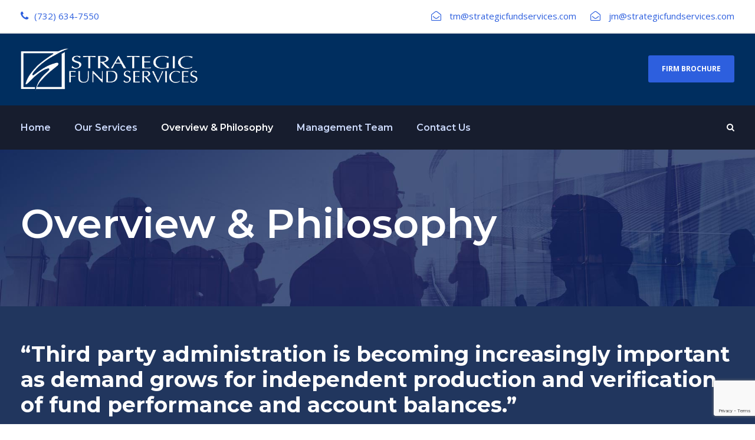

--- FILE ---
content_type: text/html; charset=UTF-8
request_url: https://strategicfundservices.com/overview-and-philosophy/
body_size: 5687
content:
<!DOCTYPE html>
<html lang="en" class="no-js">
<head>
	<meta charset="UTF-8">
	<meta name="viewport" content="width=device-width, initial-scale=1">
	<link rel="profile" href="https://gmpg.org/xfn/11">
	<link rel="pingback" href="https://strategicfundservices.com/xmlrpc.php">
	<title>Overview &#038; Philosophy &#8211; Strategic Fund Services, LLC</title>
<meta name='robots' content='max-image-preview:large' />
<link rel='dns-prefetch' href='//www.google.com' />
<link rel='dns-prefetch' href='//fonts.googleapis.com' />
<link rel="alternate" type="application/rss+xml" title="Strategic Fund Services, LLC &raquo; Feed" href="https://strategicfundservices.com/feed/" />
<link rel="alternate" type="application/rss+xml" title="Strategic Fund Services, LLC &raquo; Comments Feed" href="https://strategicfundservices.com/comments/feed/" />
<script type="text/javascript">
window._wpemojiSettings = {"baseUrl":"https:\/\/s.w.org\/images\/core\/emoji\/14.0.0\/72x72\/","ext":".png","svgUrl":"https:\/\/s.w.org\/images\/core\/emoji\/14.0.0\/svg\/","svgExt":".svg","source":{"concatemoji":"https:\/\/strategicfundservices.com\/wp-includes\/js\/wp-emoji-release.min.js?ver=08430e5a5078936d07a29114a7ea048c"}};
/*! This file is auto-generated */
!function(e,a,t){var n,r,o,i=a.createElement("canvas"),p=i.getContext&&i.getContext("2d");function s(e,t){p.clearRect(0,0,i.width,i.height),p.fillText(e,0,0);e=i.toDataURL();return p.clearRect(0,0,i.width,i.height),p.fillText(t,0,0),e===i.toDataURL()}function c(e){var t=a.createElement("script");t.src=e,t.defer=t.type="text/javascript",a.getElementsByTagName("head")[0].appendChild(t)}for(o=Array("flag","emoji"),t.supports={everything:!0,everythingExceptFlag:!0},r=0;r<o.length;r++)t.supports[o[r]]=function(e){if(p&&p.fillText)switch(p.textBaseline="top",p.font="600 32px Arial",e){case"flag":return s("\ud83c\udff3\ufe0f\u200d\u26a7\ufe0f","\ud83c\udff3\ufe0f\u200b\u26a7\ufe0f")?!1:!s("\ud83c\uddfa\ud83c\uddf3","\ud83c\uddfa\u200b\ud83c\uddf3")&&!s("\ud83c\udff4\udb40\udc67\udb40\udc62\udb40\udc65\udb40\udc6e\udb40\udc67\udb40\udc7f","\ud83c\udff4\u200b\udb40\udc67\u200b\udb40\udc62\u200b\udb40\udc65\u200b\udb40\udc6e\u200b\udb40\udc67\u200b\udb40\udc7f");case"emoji":return!s("\ud83e\udef1\ud83c\udffb\u200d\ud83e\udef2\ud83c\udfff","\ud83e\udef1\ud83c\udffb\u200b\ud83e\udef2\ud83c\udfff")}return!1}(o[r]),t.supports.everything=t.supports.everything&&t.supports[o[r]],"flag"!==o[r]&&(t.supports.everythingExceptFlag=t.supports.everythingExceptFlag&&t.supports[o[r]]);t.supports.everythingExceptFlag=t.supports.everythingExceptFlag&&!t.supports.flag,t.DOMReady=!1,t.readyCallback=function(){t.DOMReady=!0},t.supports.everything||(n=function(){t.readyCallback()},a.addEventListener?(a.addEventListener("DOMContentLoaded",n,!1),e.addEventListener("load",n,!1)):(e.attachEvent("onload",n),a.attachEvent("onreadystatechange",function(){"complete"===a.readyState&&t.readyCallback()})),(e=t.source||{}).concatemoji?c(e.concatemoji):e.wpemoji&&e.twemoji&&(c(e.twemoji),c(e.wpemoji)))}(window,document,window._wpemojiSettings);
</script>
<style type="text/css">
img.wp-smiley,
img.emoji {
	display: inline !important;
	border: none !important;
	box-shadow: none !important;
	height: 1em !important;
	width: 1em !important;
	margin: 0 0.07em !important;
	vertical-align: -0.1em !important;
	background: none !important;
	padding: 0 !important;
}
</style>
	<link rel='stylesheet' id='contact-form-7-css' href='https://strategicfundservices.com/wp-content/plugins/contact-form-7/includes/css/styles.css?ver=5.7.7' type='text/css' media='all' />
<link rel='stylesheet' id='gdlr-core-google-font-css' href='https://fonts.googleapis.com/css?family=Montserrat%3A100%2C100italic%2C200%2C200italic%2C300%2C300italic%2Cregular%2Citalic%2C500%2C500italic%2C600%2C600italic%2C700%2C700italic%2C800%2C800italic%2C900%2C900italic%7COpen+Sans%3A300%2C300italic%2Cregular%2Citalic%2C600%2C600italic%2C700%2C700italic%2C800%2C800italic%7CAsap%3Aregular%2Citalic%2C500%2C500italic%2C600%2C600italic%2C700%2C700italic&#038;subset=cyrillic-ext%2Cvietnamese%2Clatin%2Ccyrillic%2Clatin-ext%2Cgreek-ext%2Cgreek&#038;ver=6.2.6' type='text/css' media='all' />
<link rel='stylesheet' id='rs-plugin-settings-css' href='https://strategicfundservices.com/wp-content/plugins/revslider/public/assets/css/settings.css?ver=5.4.1' type='text/css' media='all' />
<style id='rs-plugin-settings-inline-css' type='text/css'>
#rs-demo-id {}
</style>
<link rel='stylesheet' id='advanced-google-recaptcha-style-css' href='https://strategicfundservices.com/wp-content/plugins/advanced-google-recaptcha/assets/css/captcha.min.css?ver=1.0.15' type='text/css' media='all' />
<link rel='stylesheet' id='financity-style-core-css' href='https://strategicfundservices.com/wp-content/themes/financity/css/style-core.css?ver=08430e5a5078936d07a29114a7ea048c' type='text/css' media='all' />
<link rel='stylesheet' id='financity-child-theme-style-css' href='https://strategicfundservices.com/wp-content/themes/financity-child/style.css?ver=08430e5a5078936d07a29114a7ea048c' type='text/css' media='all' />
<link rel='stylesheet' id='financity-custom-style-css' href='https://strategicfundservices.com/wp-content/uploads/financity-style-custom.css?1677872721&#038;ver=6.2.6' type='text/css' media='all' />
<link rel='stylesheet' id='gdlr-core-plugin-css' href='https://strategicfundservices.com/wp-content/plugins/goodlayers-core/plugins/combine/style.css?ver=08430e5a5078936d07a29114a7ea048c' type='text/css' media='all' />
<link rel='stylesheet' id='gdlr-core-page-builder-css' href='https://strategicfundservices.com/wp-content/plugins/goodlayers-core/include/css/page-builder.css?ver=08430e5a5078936d07a29114a7ea048c' type='text/css' media='all' />
<script type='text/javascript' src='https://strategicfundservices.com/wp-includes/js/jquery/jquery.min.js?ver=3.6.4' id='jquery-core-js'></script>
<script type='text/javascript' src='https://strategicfundservices.com/wp-includes/js/jquery/jquery-migrate.min.js?ver=3.4.0' id='jquery-migrate-js'></script>
<script type='text/javascript' src='https://strategicfundservices.com/wp-content/plugins/revslider/public/assets/js/jquery.themepunch.tools.min.js?ver=5.4.1' id='tp-tools-js'></script>
<script type='text/javascript' src='https://strategicfundservices.com/wp-content/plugins/revslider/public/assets/js/jquery.themepunch.revolution.min.js?ver=5.4.1' id='revmin-js'></script>
<script type='text/javascript' id='advanced-google-recaptcha-custom-js-extra'>
/* <![CDATA[ */
var agrRecaptcha = {"site_key":"6LdDQM4kAAAAAAapJtxY4H3dmYY5C2W9dTzApRuO"};
/* ]]> */
</script>
<script type='text/javascript' src='https://strategicfundservices.com/wp-content/plugins/advanced-google-recaptcha/assets/js/captcha.min.js?ver=1.0.15' id='advanced-google-recaptcha-custom-js'></script>
<script type='text/javascript' src='https://www.google.com/recaptcha/api.js?onload=agrV3&#038;render=6LdDQM4kAAAAAAapJtxY4H3dmYY5C2W9dTzApRuO&#038;ver=1.0.15' id='advanced-google-recaptcha-api-js'></script>
<!--[if lt IE 9]>
<script type='text/javascript' src='https://strategicfundservices.com/wp-content/themes/financity/js/html5.js?ver=08430e5a5078936d07a29114a7ea048c' id='financity-html5js-js'></script>
<![endif]-->
<link rel="https://api.w.org/" href="https://strategicfundservices.com/wp-json/" /><link rel="alternate" type="application/json" href="https://strategicfundservices.com/wp-json/wp/v2/pages/5672" /><link rel="canonical" href="https://strategicfundservices.com/overview-and-philosophy/" />
<link rel="alternate" type="application/json+oembed" href="https://strategicfundservices.com/wp-json/oembed/1.0/embed?url=https%3A%2F%2Fstrategicfundservices.com%2Foverview-and-philosophy%2F" />
<link rel="alternate" type="text/xml+oembed" href="https://strategicfundservices.com/wp-json/oembed/1.0/embed?url=https%3A%2F%2Fstrategicfundservices.com%2Foverview-and-philosophy%2F&#038;format=xml" />
<style type="text/css">.recentcomments a{display:inline !important;padding:0 !important;margin:0 !important;}</style><meta name="generator" content="Powered by Slider Revolution 5.4.1 - responsive, Mobile-Friendly Slider Plugin for WordPress with comfortable drag and drop interface." />
<link rel="icon" href="https://strategicfundservices.com/wp-content/uploads/2018/05/cropped-sfs-logo-2018-32x32.png" sizes="32x32" />
<link rel="icon" href="https://strategicfundservices.com/wp-content/uploads/2018/05/cropped-sfs-logo-2018-192x192.png" sizes="192x192" />
<link rel="apple-touch-icon" href="https://strategicfundservices.com/wp-content/uploads/2018/05/cropped-sfs-logo-2018-180x180.png" />
<meta name="msapplication-TileImage" content="https://strategicfundservices.com/wp-content/uploads/2018/05/cropped-sfs-logo-2018-270x270.png" />
		<style type="text/css" id="wp-custom-css">
			.financity-header-background{
	background:#002e5f;
}

.financity-header-style-bar .financity-logo-right-text{
	padding-top:45px;
}
.grecaptcha-badge {
    z-index: 10;
}		</style>
		</head>

<body data-rsssl=1 class="page-template-default page page-id-5672 gdlr-core-body financity-body financity-body-front financity-full  financity-with-sticky-navigation gdlr-core-link-to-lightbox">
<div class="financity-mobile-header-wrap" ><div class="financity-mobile-header financity-header-background financity-style-slide" id="financity-mobile-header" ><div class="financity-mobile-header-container financity-container" ><div class="financity-logo  financity-item-pdlr"><div class="financity-logo-inner"><a href="https://strategicfundservices.com/" ><img src="https://strategicfundservices.com/wp-content/uploads/2018/07/companyname-2018.png" alt="" width="466" height="112" /></a></div></div><div class="financity-mobile-menu-right" ><div class="financity-main-menu-search" id="financity-mobile-top-search" ><i class="fa fa-search" ></i></div><div class="financity-top-search-wrap" >
	<div class="financity-top-search-close" ></div>

	<div class="financity-top-search-row" >
		<div class="financity-top-search-cell" >
			<form role="search" method="get" class="search-form" action="https://strategicfundservices.com/">
	<input type="text" class="search-field financity-title-font" placeholder="Search..." value="" name="s">
	<div class="financity-top-search-submit"><i class="fa fa-search" ></i></div>
	<input type="submit" class="search-submit" value="Search">
	<div class="financity-top-search-close"><i class="icon_close" ></i></div>
</form>
		</div>
	</div>

</div>
<div class="financity-mobile-menu" ><a class="financity-mm-menu-button financity-mobile-menu-button financity-mobile-button-hamburger" href="#financity-mobile-menu" ><span></span></a><div class="financity-mm-menu-wrap financity-navigation-font" id="financity-mobile-menu" data-slide="right" ><ul id="menu-main-navigation" class="m-menu"><li class="menu-item menu-item-type-post_type menu-item-object-page menu-item-home menu-item-5638"><a href="https://strategicfundservices.com/">Home</a></li>
<li class="menu-item menu-item-type-post_type menu-item-object-page menu-item-has-children menu-item-5513"><a href="https://strategicfundservices.com/services/">Our Services</a>
<ul class="sub-menu">
	<li class="menu-item menu-item-type-post_type menu-item-object-page menu-item-5458"><a href="https://strategicfundservices.com/services/nav-services/">NAV Services</a></li>
	<li class="menu-item menu-item-type-post_type menu-item-object-page menu-item-5459"><a href="https://strategicfundservices.com/services/investor-services/">Investor Services</a></li>
	<li class="menu-item menu-item-type-post_type menu-item-object-page menu-item-5460"><a href="https://strategicfundservices.com/services/outsourced-services/">Outsourced Services</a></li>
	<li class="menu-item menu-item-type-post_type menu-item-object-page menu-item-5461"><a href="https://strategicfundservices.com/services/consulting-services/">Consulting Services</a></li>
</ul>
</li>
<li class="menu-item menu-item-type-post_type menu-item-object-page current-menu-item page_item page-item-5672 current_page_item menu-item-5690"><a href="https://strategicfundservices.com/overview-and-philosophy/" aria-current="page">Overview &#038; Philosophy</a></li>
<li class="menu-item menu-item-type-post_type menu-item-object-page menu-item-5656"><a href="https://strategicfundservices.com/management-team/">Management Team</a></li>
<li class="menu-item menu-item-type-post_type menu-item-object-page menu-item-5657"><a href="https://strategicfundservices.com/contact/">Contact Us</a></li>
</ul></div></div></div></div></div></div><div class="financity-body-outer-wrapper ">
		<div class="financity-body-wrapper clearfix  financity-with-frame">
	<div class="financity-top-bar" ><div class="financity-top-bar-background" ></div><div class="financity-top-bar-container clearfix financity-container " ><div class="financity-top-bar-left financity-item-pdlr"><span class="gdlr-core-dropdown-tab-content-wrap"><span class="gdlr-core-dropdown-tab-content gdlr-core-active" data-index="0"><i class="fa fa-phone" style="font-size: 17px;color: #2d5fde;margin-right: 10px;"></i><a href="tel:732-634-7550">(732) 634-7550</a>
</span></span></div><div class="financity-top-bar-right financity-item-pdlr"><div class="financity-top-bar-right-text"><i class="fa fa-envelope-open-o" style="font-size: 17px;color: #2d5fde;margin-left: 20px;margin-right: 14px;"  ></i><a href="mailto:tm@strategicfundservices.com">tm@strategicfundservices.com</a>

<i class="fa fa-envelope-open-o" style="font-size: 17px;color: #2d5fde;margin-left: 20px;margin-right: 14px;"  ></i><a href="mailto:jm@strategicfundservices.com">jm@strategicfundservices.com</a></div></div></div></div>	
<header class="financity-header-wrap financity-header-style-bar  financity-style-left" >
	<div class="financity-header-background" ></div>
	<div class="financity-header-container clearfix  financity-container">
		<div class="financity-header-container-inner">
		<div class="financity-logo  financity-item-pdlr"><div class="financity-logo-inner"><a href="https://strategicfundservices.com/" ><img src="https://strategicfundservices.com/wp-content/uploads/2018/07/companyname-2018.png" alt="" width="466" height="112" /></a></div></div><div class="financity-logo-right-text financity-item-pdlr" ><a class="financity-header-right-button" href="https://strategicfundservices.com/wp-content/uploads/2018/07/strategicfundservicesbrochure.2010.pdf" target="_self" >Firm Brochure</a></div>		</div>
	</div>

	<div class="financity-navigation-bar-wrap  financity-sticky-navigation financity-sticky-navigation-height financity-style-left  financity-style-fixed" >
		<div class="financity-navigation-background" ></div>		<div class="financity-navigation-container clearfix  financity-container">
						<div class="financity-navigation financity-item-mglr clearfix " >
			<div class="financity-main-menu" id="financity-main-menu" ><ul id="menu-main-navigation-1" class="sf-menu"><li  class="menu-item menu-item-type-post_type menu-item-object-page menu-item-home menu-item-5638 financity-normal-menu"><a href="https://strategicfundservices.com/">Home</a></li>
<li  class="menu-item menu-item-type-post_type menu-item-object-page menu-item-has-children menu-item-5513 financity-normal-menu"><a href="https://strategicfundservices.com/services/" class="sf-with-ul-pre">Our Services</a>
<ul class="sub-menu">
	<li  class="menu-item menu-item-type-post_type menu-item-object-page menu-item-5458" data-size="60"><a href="https://strategicfundservices.com/services/nav-services/">NAV Services</a></li>
	<li  class="menu-item menu-item-type-post_type menu-item-object-page menu-item-5459" data-size="60"><a href="https://strategicfundservices.com/services/investor-services/">Investor Services</a></li>
	<li  class="menu-item menu-item-type-post_type menu-item-object-page menu-item-5460" data-size="60"><a href="https://strategicfundservices.com/services/outsourced-services/">Outsourced Services</a></li>
	<li  class="menu-item menu-item-type-post_type menu-item-object-page menu-item-5461" data-size="60"><a href="https://strategicfundservices.com/services/consulting-services/">Consulting Services</a></li>
</ul>
</li>
<li  class="menu-item menu-item-type-post_type menu-item-object-page current-menu-item page_item page-item-5672 current_page_item menu-item-5690 financity-normal-menu"><a href="https://strategicfundservices.com/overview-and-philosophy/">Overview &#038; Philosophy</a></li>
<li  class="menu-item menu-item-type-post_type menu-item-object-page menu-item-5656 financity-normal-menu"><a href="https://strategicfundservices.com/management-team/">Management Team</a></li>
<li  class="menu-item menu-item-type-post_type menu-item-object-page menu-item-5657 financity-normal-menu"><a href="https://strategicfundservices.com/contact/">Contact Us</a></li>
</ul></div><div class="financity-main-menu-right-wrap clearfix " ><div class="financity-main-menu-search" id="financity-top-search" ><i class="fa fa-search" ></i></div><div class="financity-top-search-wrap" >
	<div class="financity-top-search-close" ></div>

	<div class="financity-top-search-row" >
		<div class="financity-top-search-cell" >
			<form role="search" method="get" class="search-form" action="https://strategicfundservices.com/">
	<input type="text" class="search-field financity-title-font" placeholder="Search..." value="" name="s">
	<div class="financity-top-search-submit"><i class="fa fa-search" ></i></div>
	<input type="submit" class="search-submit" value="Search">
	<div class="financity-top-search-close"><i class="icon_close" ></i></div>
</form>
		</div>
	</div>

</div>
</div>			</div><!-- financity-navigation -->

		</div><!-- financity-header-container -->
	</div><!-- financity-navigation-bar-wrap -->

</header><!-- header --><div class="financity-page-title-wrap  financity-style-custom financity-left-align" ><div class="financity-header-transparent-substitute" ></div><div class="financity-page-title-overlay"  ></div><div class="financity-page-title-container financity-container" ><div class="financity-page-title-content financity-item-pdlr"  ><h1 class="financity-page-title"  >Overview &#038; Philosophy</h1></div></div></div>	<div class="financity-page-wrapper" id="financity-page-wrapper" ><div class="gdlr-core-page-builder-body"><div class="gdlr-core-pbf-wrapper " data-skin="White Text" ><div class="gdlr-core-pbf-background-wrap" style="background-color: #21365e ;"  ></div><div class="gdlr-core-pbf-wrapper-content gdlr-core-js "   ><div class="gdlr-core-pbf-wrapper-container clearfix gdlr-core-container" ><div class="gdlr-core-pbf-element" ><div class="gdlr-core-text-box-item gdlr-core-item-pdlr gdlr-core-item-pdb gdlr-core-left-align"  ><div class="gdlr-core-text-box-item-content"  ><h3>&#8220;Third party administration is becoming increasingly important as demand grows for independent production and verification of fund performance and account balances.&#8221;</h3>
</div></div></div></div></div></div><div class="gdlr-core-pbf-wrapper " style="padding: 0px 0px 30px 0px;" ><div class="gdlr-core-pbf-wrapper-content gdlr-core-js "   ><div class="gdlr-core-pbf-wrapper-container clearfix gdlr-core-container" ><div class="gdlr-core-pbf-element" ><div class="gdlr-core-text-box-item gdlr-core-item-pdlr gdlr-core-item-pdb gdlr-core-left-align"  ><div class="gdlr-core-text-box-item-content"  ><p><img class="alignleft size-full wp-image-5676" src="https://strategic.jbrownwebsites.com/wp-content/uploads/2018/05/earth.png" alt="" width="368" height="736" style="margin-top:0px;" /></p>
<p>Strategic Fund Services, LLC is a privately owned fund administrator dedicated to the hedge fund, fund of funds and private equity fund industries.</p>
<p>We serve domestic and offshore funds, and our clients range from new fund launches to established fund complexes. We service a wide variety of strategies including long/ short, fixed income, sector specific and geographic specific funds. Our services are customized to clients’ specific needs and are provided by experienced professionals.</p>
<p>Third party administration is becoming increasingly important as demand grows for independent production and verification of fund performance and account balances.</p>
<p>We have the experience and tools necessary to provide these services and give your investors the comfort they demand. Strategic Fund Services, LLC is SOC 1 (previously SAS 70) compliant; demonstrating that our internal processes and procedures are held to the highest standards.</p>
<p>Our goal at Strategic is to exceed client expectations.</p>
</div></div></div></div></div></div></div></div><footer><div class="financity-footer-wrapper " ><div class="financity-footer-container financity-container clearfix" ><div class="financity-footer-column financity-item-pdlr financity-column-20" ><div id="text-2" class="widget widget_text financity-widget">			<div class="textwidget"><p><img decoding="async" loading="lazy" class="wp-image-5735 aligncenter" src="https://strategicfundservices.com/wp-content/uploads/2018/07/companyname-2018-300x72.png" alt="" width="250" height="60" srcset="https://strategicfundservices.com/wp-content/uploads/2018/07/companyname-2018-300x72.png 300w, https://strategicfundservices.com/wp-content/uploads/2018/07/companyname-2018.png 466w" sizes="(max-width: 250px) 100vw, 250px" /></p>
<p><i class="fa fa-location-arrow" style="font-size: 16px;color: #ffffff;margin-right: 10px;"  ></i> 900 Green Street Iselin, NJ 08830<br />
<span class="gdlr-core-space-shortcode" style="margin-top: 10px;"  ></span> <i class="fa fa-phone" style="font-size: 16px;color: #ffffff;margin-right: 10px;"  ></i> (732) 634-7550<br />
<span class="gdlr-core-space-shortcode" style="margin-top: 10px;"  ></span> <i class="fa fa-envelope-open-o" style="font-size: 16px;color: #ffffff;margin-right: 10px;"  ></i> <a href="mailto:jm@strategicfundservices.com">jm@strategicfundservices.com</a><br />
<span class="gdlr-core-space-shortcode" style="margin-top: 10px;"  ></span> <i class="fa fa-envelope-open-o" style="font-size: 16px;color: #ffffff;margin-right: 10px;"  ></i> <a href="mailto:tm@strategicfundservices.com">tm@strategicfundservices.com</a></p>
</div>
		</div></div><div class="financity-footer-column financity-item-pdlr financity-column-20" ><div id="nav_menu-5" class="widget widget_nav_menu financity-widget"><h3 class="financity-widget-title">Our Services</h3><div class="menu-our-services-container"><ul id="menu-our-services" class="menu"><li class="menu-item menu-item-type-post_type menu-item-object-page menu-item-5453"><a href="https://strategicfundservices.com/services/nav-services/">NAV Services</a></li>
<li class="menu-item menu-item-type-post_type menu-item-object-page menu-item-5454"><a href="https://strategicfundservices.com/services/investor-services/">Investor Services</a></li>
<li class="menu-item menu-item-type-post_type menu-item-object-page menu-item-5455"><a href="https://strategicfundservices.com/services/outsourced-services/">Outsourced Services</a></li>
<li class="menu-item menu-item-type-post_type menu-item-object-page menu-item-5456"><a href="https://strategicfundservices.com/services/consulting-services/">Consulting Services</a></li>
</ul></div></div></div><div class="financity-footer-column financity-item-pdlr financity-column-20" ><div id="text-12" class="widget widget_text financity-widget"><h3 class="financity-widget-title">Contact Us</h3>			<div class="textwidget">
<div class="wpcf7 no-js" id="wpcf7-f5505-o1" lang="en-US" dir="ltr">
<div class="screen-reader-response"><p role="status" aria-live="polite" aria-atomic="true"></p> <ul></ul></div>
<form action="/overview-and-philosophy/#wpcf7-f5505-o1" method="post" class="wpcf7-form init" aria-label="Contact form" novalidate="novalidate" data-status="init">
<div style="display: none;">
<input type="hidden" name="_wpcf7" value="5505" />
<input type="hidden" name="_wpcf7_version" value="5.7.7" />
<input type="hidden" name="_wpcf7_locale" value="en_US" />
<input type="hidden" name="_wpcf7_unit_tag" value="wpcf7-f5505-o1" />
<input type="hidden" name="_wpcf7_container_post" value="0" />
<input type="hidden" name="_wpcf7_posted_data_hash" value="" />
<input type="hidden" name="_wpcf7_recaptcha_response" value="" />
</div>
<div class="gdlr-core-input-wrap gdlr-core-small gdlr-core-full-width gdlr-core-with-column gdlr-core-no-border" >
	<div class="gdlr-core-column-60">
		<p><span class="wpcf7-form-control-wrap" data-name="your-name"><input size="40" class="wpcf7-form-control wpcf7-text wpcf7-validates-as-required" aria-required="true" aria-invalid="false" placeholder="Full Name*" value="" type="text" name="your-name" /></span>
		</p>
	</div>
	<div class="clear">
	</div>
	<div class="gdlr-core-column-60">
		<p><span class="wpcf7-form-control-wrap" data-name="your-email"><input size="40" class="wpcf7-form-control wpcf7-text wpcf7-email wpcf7-validates-as-required wpcf7-validates-as-email" aria-required="true" aria-invalid="false" placeholder="Email*" value="" type="email" name="your-email" /></span>
		</p>
	</div>
	<div class="clear">
	</div>
	<div class="gdlr-core-column-60">
		<p><span class="wpcf7-form-control-wrap" data-name="your-message"><textarea cols="40" rows="10" class="wpcf7-form-control wpcf7-textarea wpcf7-validates-as-required" aria-required="true" aria-invalid="false" placeholder="Message*" name="your-message"></textarea></span>
		</p>
	</div>
	<div class="gdlr-core-column-60 gdlr-core-left-align">
		<p><input class="wpcf7-form-control has-spinner wpcf7-submit gdlr-core-small" type="submit" value="Submit Now" />
		</p>
	</div>
</div><div class="wpcf7-response-output" aria-hidden="true"></div>
</form>
</div>

</div>
		</div></div></div></div><div class="financity-copyright-wrapper" ><div class="financity-copyright-container financity-container clearfix"><div class="financity-copyright-left financity-item-pdlr">Copyright 2018, All Right Reserved, Strategic Fund Services, LLC</div></div></div></footer></div></div>
<script type='text/javascript' src='https://strategicfundservices.com/wp-content/plugins/contact-form-7/includes/swv/js/index.js?ver=5.7.7' id='swv-js'></script>
<script type='text/javascript' id='contact-form-7-js-extra'>
/* <![CDATA[ */
var wpcf7 = {"api":{"root":"https:\/\/strategicfundservices.com\/wp-json\/","namespace":"contact-form-7\/v1"}};
/* ]]> */
</script>
<script type='text/javascript' src='https://strategicfundservices.com/wp-content/plugins/contact-form-7/includes/js/index.js?ver=5.7.7' id='contact-form-7-js'></script>
<script type='text/javascript' src='https://strategicfundservices.com/wp-includes/js/jquery/ui/effect.min.js?ver=1.13.2' id='jquery-effects-core-js'></script>
<script type='text/javascript' id='financity-script-core-js-extra'>
/* <![CDATA[ */
var financity_script_core = {"home_url":"https:\/\/strategicfundservices.com\/"};
/* ]]> */
</script>
<script type='text/javascript' src='https://strategicfundservices.com/wp-content/themes/financity/js/script-core.js?ver=1.0.0' id='financity-script-core-js'></script>
<script type='text/javascript' src='https://strategicfundservices.com/wp-content/plugins/goodlayers-core/plugins/combine/script.js?ver=08430e5a5078936d07a29114a7ea048c' id='gdlr-core-plugin-js'></script>
<script type='text/javascript' id='gdlr-core-page-builder-js-extra'>
/* <![CDATA[ */
var gdlr_core_pbf = {"admin":"","video":{"width":"640","height":"360"},"ajax_url":"https:\/\/strategicfundservices.com\/wp-admin\/admin-ajax.php","ilightbox_skin":"dark"};
/* ]]> */
</script>
<script type='text/javascript' src='https://strategicfundservices.com/wp-content/plugins/goodlayers-core/include/js/page-builder.js?ver=08430e5a5078936d07a29114a7ea048c' id='gdlr-core-page-builder-js'></script>
<script type='text/javascript' src='https://www.google.com/recaptcha/api.js?render=6LdDQM4kAAAAAAapJtxY4H3dmYY5C2W9dTzApRuO&#038;ver=3.0' id='google-recaptcha-js'></script>
<script type='text/javascript' src='https://strategicfundservices.com/wp-includes/js/dist/vendor/wp-polyfill-inert.min.js?ver=3.1.2' id='wp-polyfill-inert-js'></script>
<script type='text/javascript' src='https://strategicfundservices.com/wp-includes/js/dist/vendor/regenerator-runtime.min.js?ver=0.13.11' id='regenerator-runtime-js'></script>
<script type='text/javascript' src='https://strategicfundservices.com/wp-includes/js/dist/vendor/wp-polyfill.min.js?ver=3.15.0' id='wp-polyfill-js'></script>
<script type='text/javascript' id='wpcf7-recaptcha-js-extra'>
/* <![CDATA[ */
var wpcf7_recaptcha = {"sitekey":"6LdDQM4kAAAAAAapJtxY4H3dmYY5C2W9dTzApRuO","actions":{"homepage":"homepage","contactform":"contactform"}};
/* ]]> */
</script>
<script type='text/javascript' src='https://strategicfundservices.com/wp-content/plugins/contact-form-7/modules/recaptcha/index.js?ver=5.7.7' id='wpcf7-recaptcha-js'></script>

</body>
</html><!-- WP Fastest Cache file was created in 0.17832398414612 seconds, on 04-07-24 2:18:53 -->

--- FILE ---
content_type: text/html; charset=utf-8
request_url: https://www.google.com/recaptcha/api2/anchor?ar=1&k=6LdDQM4kAAAAAAapJtxY4H3dmYY5C2W9dTzApRuO&co=aHR0cHM6Ly9zdHJhdGVnaWNmdW5kc2VydmljZXMuY29tOjQ0Mw..&hl=en&v=PoyoqOPhxBO7pBk68S4YbpHZ&size=invisible&anchor-ms=20000&execute-ms=30000&cb=ro3qhixyxqcu
body_size: 48510
content:
<!DOCTYPE HTML><html dir="ltr" lang="en"><head><meta http-equiv="Content-Type" content="text/html; charset=UTF-8">
<meta http-equiv="X-UA-Compatible" content="IE=edge">
<title>reCAPTCHA</title>
<style type="text/css">
/* cyrillic-ext */
@font-face {
  font-family: 'Roboto';
  font-style: normal;
  font-weight: 400;
  font-stretch: 100%;
  src: url(//fonts.gstatic.com/s/roboto/v48/KFO7CnqEu92Fr1ME7kSn66aGLdTylUAMa3GUBHMdazTgWw.woff2) format('woff2');
  unicode-range: U+0460-052F, U+1C80-1C8A, U+20B4, U+2DE0-2DFF, U+A640-A69F, U+FE2E-FE2F;
}
/* cyrillic */
@font-face {
  font-family: 'Roboto';
  font-style: normal;
  font-weight: 400;
  font-stretch: 100%;
  src: url(//fonts.gstatic.com/s/roboto/v48/KFO7CnqEu92Fr1ME7kSn66aGLdTylUAMa3iUBHMdazTgWw.woff2) format('woff2');
  unicode-range: U+0301, U+0400-045F, U+0490-0491, U+04B0-04B1, U+2116;
}
/* greek-ext */
@font-face {
  font-family: 'Roboto';
  font-style: normal;
  font-weight: 400;
  font-stretch: 100%;
  src: url(//fonts.gstatic.com/s/roboto/v48/KFO7CnqEu92Fr1ME7kSn66aGLdTylUAMa3CUBHMdazTgWw.woff2) format('woff2');
  unicode-range: U+1F00-1FFF;
}
/* greek */
@font-face {
  font-family: 'Roboto';
  font-style: normal;
  font-weight: 400;
  font-stretch: 100%;
  src: url(//fonts.gstatic.com/s/roboto/v48/KFO7CnqEu92Fr1ME7kSn66aGLdTylUAMa3-UBHMdazTgWw.woff2) format('woff2');
  unicode-range: U+0370-0377, U+037A-037F, U+0384-038A, U+038C, U+038E-03A1, U+03A3-03FF;
}
/* math */
@font-face {
  font-family: 'Roboto';
  font-style: normal;
  font-weight: 400;
  font-stretch: 100%;
  src: url(//fonts.gstatic.com/s/roboto/v48/KFO7CnqEu92Fr1ME7kSn66aGLdTylUAMawCUBHMdazTgWw.woff2) format('woff2');
  unicode-range: U+0302-0303, U+0305, U+0307-0308, U+0310, U+0312, U+0315, U+031A, U+0326-0327, U+032C, U+032F-0330, U+0332-0333, U+0338, U+033A, U+0346, U+034D, U+0391-03A1, U+03A3-03A9, U+03B1-03C9, U+03D1, U+03D5-03D6, U+03F0-03F1, U+03F4-03F5, U+2016-2017, U+2034-2038, U+203C, U+2040, U+2043, U+2047, U+2050, U+2057, U+205F, U+2070-2071, U+2074-208E, U+2090-209C, U+20D0-20DC, U+20E1, U+20E5-20EF, U+2100-2112, U+2114-2115, U+2117-2121, U+2123-214F, U+2190, U+2192, U+2194-21AE, U+21B0-21E5, U+21F1-21F2, U+21F4-2211, U+2213-2214, U+2216-22FF, U+2308-230B, U+2310, U+2319, U+231C-2321, U+2336-237A, U+237C, U+2395, U+239B-23B7, U+23D0, U+23DC-23E1, U+2474-2475, U+25AF, U+25B3, U+25B7, U+25BD, U+25C1, U+25CA, U+25CC, U+25FB, U+266D-266F, U+27C0-27FF, U+2900-2AFF, U+2B0E-2B11, U+2B30-2B4C, U+2BFE, U+3030, U+FF5B, U+FF5D, U+1D400-1D7FF, U+1EE00-1EEFF;
}
/* symbols */
@font-face {
  font-family: 'Roboto';
  font-style: normal;
  font-weight: 400;
  font-stretch: 100%;
  src: url(//fonts.gstatic.com/s/roboto/v48/KFO7CnqEu92Fr1ME7kSn66aGLdTylUAMaxKUBHMdazTgWw.woff2) format('woff2');
  unicode-range: U+0001-000C, U+000E-001F, U+007F-009F, U+20DD-20E0, U+20E2-20E4, U+2150-218F, U+2190, U+2192, U+2194-2199, U+21AF, U+21E6-21F0, U+21F3, U+2218-2219, U+2299, U+22C4-22C6, U+2300-243F, U+2440-244A, U+2460-24FF, U+25A0-27BF, U+2800-28FF, U+2921-2922, U+2981, U+29BF, U+29EB, U+2B00-2BFF, U+4DC0-4DFF, U+FFF9-FFFB, U+10140-1018E, U+10190-1019C, U+101A0, U+101D0-101FD, U+102E0-102FB, U+10E60-10E7E, U+1D2C0-1D2D3, U+1D2E0-1D37F, U+1F000-1F0FF, U+1F100-1F1AD, U+1F1E6-1F1FF, U+1F30D-1F30F, U+1F315, U+1F31C, U+1F31E, U+1F320-1F32C, U+1F336, U+1F378, U+1F37D, U+1F382, U+1F393-1F39F, U+1F3A7-1F3A8, U+1F3AC-1F3AF, U+1F3C2, U+1F3C4-1F3C6, U+1F3CA-1F3CE, U+1F3D4-1F3E0, U+1F3ED, U+1F3F1-1F3F3, U+1F3F5-1F3F7, U+1F408, U+1F415, U+1F41F, U+1F426, U+1F43F, U+1F441-1F442, U+1F444, U+1F446-1F449, U+1F44C-1F44E, U+1F453, U+1F46A, U+1F47D, U+1F4A3, U+1F4B0, U+1F4B3, U+1F4B9, U+1F4BB, U+1F4BF, U+1F4C8-1F4CB, U+1F4D6, U+1F4DA, U+1F4DF, U+1F4E3-1F4E6, U+1F4EA-1F4ED, U+1F4F7, U+1F4F9-1F4FB, U+1F4FD-1F4FE, U+1F503, U+1F507-1F50B, U+1F50D, U+1F512-1F513, U+1F53E-1F54A, U+1F54F-1F5FA, U+1F610, U+1F650-1F67F, U+1F687, U+1F68D, U+1F691, U+1F694, U+1F698, U+1F6AD, U+1F6B2, U+1F6B9-1F6BA, U+1F6BC, U+1F6C6-1F6CF, U+1F6D3-1F6D7, U+1F6E0-1F6EA, U+1F6F0-1F6F3, U+1F6F7-1F6FC, U+1F700-1F7FF, U+1F800-1F80B, U+1F810-1F847, U+1F850-1F859, U+1F860-1F887, U+1F890-1F8AD, U+1F8B0-1F8BB, U+1F8C0-1F8C1, U+1F900-1F90B, U+1F93B, U+1F946, U+1F984, U+1F996, U+1F9E9, U+1FA00-1FA6F, U+1FA70-1FA7C, U+1FA80-1FA89, U+1FA8F-1FAC6, U+1FACE-1FADC, U+1FADF-1FAE9, U+1FAF0-1FAF8, U+1FB00-1FBFF;
}
/* vietnamese */
@font-face {
  font-family: 'Roboto';
  font-style: normal;
  font-weight: 400;
  font-stretch: 100%;
  src: url(//fonts.gstatic.com/s/roboto/v48/KFO7CnqEu92Fr1ME7kSn66aGLdTylUAMa3OUBHMdazTgWw.woff2) format('woff2');
  unicode-range: U+0102-0103, U+0110-0111, U+0128-0129, U+0168-0169, U+01A0-01A1, U+01AF-01B0, U+0300-0301, U+0303-0304, U+0308-0309, U+0323, U+0329, U+1EA0-1EF9, U+20AB;
}
/* latin-ext */
@font-face {
  font-family: 'Roboto';
  font-style: normal;
  font-weight: 400;
  font-stretch: 100%;
  src: url(//fonts.gstatic.com/s/roboto/v48/KFO7CnqEu92Fr1ME7kSn66aGLdTylUAMa3KUBHMdazTgWw.woff2) format('woff2');
  unicode-range: U+0100-02BA, U+02BD-02C5, U+02C7-02CC, U+02CE-02D7, U+02DD-02FF, U+0304, U+0308, U+0329, U+1D00-1DBF, U+1E00-1E9F, U+1EF2-1EFF, U+2020, U+20A0-20AB, U+20AD-20C0, U+2113, U+2C60-2C7F, U+A720-A7FF;
}
/* latin */
@font-face {
  font-family: 'Roboto';
  font-style: normal;
  font-weight: 400;
  font-stretch: 100%;
  src: url(//fonts.gstatic.com/s/roboto/v48/KFO7CnqEu92Fr1ME7kSn66aGLdTylUAMa3yUBHMdazQ.woff2) format('woff2');
  unicode-range: U+0000-00FF, U+0131, U+0152-0153, U+02BB-02BC, U+02C6, U+02DA, U+02DC, U+0304, U+0308, U+0329, U+2000-206F, U+20AC, U+2122, U+2191, U+2193, U+2212, U+2215, U+FEFF, U+FFFD;
}
/* cyrillic-ext */
@font-face {
  font-family: 'Roboto';
  font-style: normal;
  font-weight: 500;
  font-stretch: 100%;
  src: url(//fonts.gstatic.com/s/roboto/v48/KFO7CnqEu92Fr1ME7kSn66aGLdTylUAMa3GUBHMdazTgWw.woff2) format('woff2');
  unicode-range: U+0460-052F, U+1C80-1C8A, U+20B4, U+2DE0-2DFF, U+A640-A69F, U+FE2E-FE2F;
}
/* cyrillic */
@font-face {
  font-family: 'Roboto';
  font-style: normal;
  font-weight: 500;
  font-stretch: 100%;
  src: url(//fonts.gstatic.com/s/roboto/v48/KFO7CnqEu92Fr1ME7kSn66aGLdTylUAMa3iUBHMdazTgWw.woff2) format('woff2');
  unicode-range: U+0301, U+0400-045F, U+0490-0491, U+04B0-04B1, U+2116;
}
/* greek-ext */
@font-face {
  font-family: 'Roboto';
  font-style: normal;
  font-weight: 500;
  font-stretch: 100%;
  src: url(//fonts.gstatic.com/s/roboto/v48/KFO7CnqEu92Fr1ME7kSn66aGLdTylUAMa3CUBHMdazTgWw.woff2) format('woff2');
  unicode-range: U+1F00-1FFF;
}
/* greek */
@font-face {
  font-family: 'Roboto';
  font-style: normal;
  font-weight: 500;
  font-stretch: 100%;
  src: url(//fonts.gstatic.com/s/roboto/v48/KFO7CnqEu92Fr1ME7kSn66aGLdTylUAMa3-UBHMdazTgWw.woff2) format('woff2');
  unicode-range: U+0370-0377, U+037A-037F, U+0384-038A, U+038C, U+038E-03A1, U+03A3-03FF;
}
/* math */
@font-face {
  font-family: 'Roboto';
  font-style: normal;
  font-weight: 500;
  font-stretch: 100%;
  src: url(//fonts.gstatic.com/s/roboto/v48/KFO7CnqEu92Fr1ME7kSn66aGLdTylUAMawCUBHMdazTgWw.woff2) format('woff2');
  unicode-range: U+0302-0303, U+0305, U+0307-0308, U+0310, U+0312, U+0315, U+031A, U+0326-0327, U+032C, U+032F-0330, U+0332-0333, U+0338, U+033A, U+0346, U+034D, U+0391-03A1, U+03A3-03A9, U+03B1-03C9, U+03D1, U+03D5-03D6, U+03F0-03F1, U+03F4-03F5, U+2016-2017, U+2034-2038, U+203C, U+2040, U+2043, U+2047, U+2050, U+2057, U+205F, U+2070-2071, U+2074-208E, U+2090-209C, U+20D0-20DC, U+20E1, U+20E5-20EF, U+2100-2112, U+2114-2115, U+2117-2121, U+2123-214F, U+2190, U+2192, U+2194-21AE, U+21B0-21E5, U+21F1-21F2, U+21F4-2211, U+2213-2214, U+2216-22FF, U+2308-230B, U+2310, U+2319, U+231C-2321, U+2336-237A, U+237C, U+2395, U+239B-23B7, U+23D0, U+23DC-23E1, U+2474-2475, U+25AF, U+25B3, U+25B7, U+25BD, U+25C1, U+25CA, U+25CC, U+25FB, U+266D-266F, U+27C0-27FF, U+2900-2AFF, U+2B0E-2B11, U+2B30-2B4C, U+2BFE, U+3030, U+FF5B, U+FF5D, U+1D400-1D7FF, U+1EE00-1EEFF;
}
/* symbols */
@font-face {
  font-family: 'Roboto';
  font-style: normal;
  font-weight: 500;
  font-stretch: 100%;
  src: url(//fonts.gstatic.com/s/roboto/v48/KFO7CnqEu92Fr1ME7kSn66aGLdTylUAMaxKUBHMdazTgWw.woff2) format('woff2');
  unicode-range: U+0001-000C, U+000E-001F, U+007F-009F, U+20DD-20E0, U+20E2-20E4, U+2150-218F, U+2190, U+2192, U+2194-2199, U+21AF, U+21E6-21F0, U+21F3, U+2218-2219, U+2299, U+22C4-22C6, U+2300-243F, U+2440-244A, U+2460-24FF, U+25A0-27BF, U+2800-28FF, U+2921-2922, U+2981, U+29BF, U+29EB, U+2B00-2BFF, U+4DC0-4DFF, U+FFF9-FFFB, U+10140-1018E, U+10190-1019C, U+101A0, U+101D0-101FD, U+102E0-102FB, U+10E60-10E7E, U+1D2C0-1D2D3, U+1D2E0-1D37F, U+1F000-1F0FF, U+1F100-1F1AD, U+1F1E6-1F1FF, U+1F30D-1F30F, U+1F315, U+1F31C, U+1F31E, U+1F320-1F32C, U+1F336, U+1F378, U+1F37D, U+1F382, U+1F393-1F39F, U+1F3A7-1F3A8, U+1F3AC-1F3AF, U+1F3C2, U+1F3C4-1F3C6, U+1F3CA-1F3CE, U+1F3D4-1F3E0, U+1F3ED, U+1F3F1-1F3F3, U+1F3F5-1F3F7, U+1F408, U+1F415, U+1F41F, U+1F426, U+1F43F, U+1F441-1F442, U+1F444, U+1F446-1F449, U+1F44C-1F44E, U+1F453, U+1F46A, U+1F47D, U+1F4A3, U+1F4B0, U+1F4B3, U+1F4B9, U+1F4BB, U+1F4BF, U+1F4C8-1F4CB, U+1F4D6, U+1F4DA, U+1F4DF, U+1F4E3-1F4E6, U+1F4EA-1F4ED, U+1F4F7, U+1F4F9-1F4FB, U+1F4FD-1F4FE, U+1F503, U+1F507-1F50B, U+1F50D, U+1F512-1F513, U+1F53E-1F54A, U+1F54F-1F5FA, U+1F610, U+1F650-1F67F, U+1F687, U+1F68D, U+1F691, U+1F694, U+1F698, U+1F6AD, U+1F6B2, U+1F6B9-1F6BA, U+1F6BC, U+1F6C6-1F6CF, U+1F6D3-1F6D7, U+1F6E0-1F6EA, U+1F6F0-1F6F3, U+1F6F7-1F6FC, U+1F700-1F7FF, U+1F800-1F80B, U+1F810-1F847, U+1F850-1F859, U+1F860-1F887, U+1F890-1F8AD, U+1F8B0-1F8BB, U+1F8C0-1F8C1, U+1F900-1F90B, U+1F93B, U+1F946, U+1F984, U+1F996, U+1F9E9, U+1FA00-1FA6F, U+1FA70-1FA7C, U+1FA80-1FA89, U+1FA8F-1FAC6, U+1FACE-1FADC, U+1FADF-1FAE9, U+1FAF0-1FAF8, U+1FB00-1FBFF;
}
/* vietnamese */
@font-face {
  font-family: 'Roboto';
  font-style: normal;
  font-weight: 500;
  font-stretch: 100%;
  src: url(//fonts.gstatic.com/s/roboto/v48/KFO7CnqEu92Fr1ME7kSn66aGLdTylUAMa3OUBHMdazTgWw.woff2) format('woff2');
  unicode-range: U+0102-0103, U+0110-0111, U+0128-0129, U+0168-0169, U+01A0-01A1, U+01AF-01B0, U+0300-0301, U+0303-0304, U+0308-0309, U+0323, U+0329, U+1EA0-1EF9, U+20AB;
}
/* latin-ext */
@font-face {
  font-family: 'Roboto';
  font-style: normal;
  font-weight: 500;
  font-stretch: 100%;
  src: url(//fonts.gstatic.com/s/roboto/v48/KFO7CnqEu92Fr1ME7kSn66aGLdTylUAMa3KUBHMdazTgWw.woff2) format('woff2');
  unicode-range: U+0100-02BA, U+02BD-02C5, U+02C7-02CC, U+02CE-02D7, U+02DD-02FF, U+0304, U+0308, U+0329, U+1D00-1DBF, U+1E00-1E9F, U+1EF2-1EFF, U+2020, U+20A0-20AB, U+20AD-20C0, U+2113, U+2C60-2C7F, U+A720-A7FF;
}
/* latin */
@font-face {
  font-family: 'Roboto';
  font-style: normal;
  font-weight: 500;
  font-stretch: 100%;
  src: url(//fonts.gstatic.com/s/roboto/v48/KFO7CnqEu92Fr1ME7kSn66aGLdTylUAMa3yUBHMdazQ.woff2) format('woff2');
  unicode-range: U+0000-00FF, U+0131, U+0152-0153, U+02BB-02BC, U+02C6, U+02DA, U+02DC, U+0304, U+0308, U+0329, U+2000-206F, U+20AC, U+2122, U+2191, U+2193, U+2212, U+2215, U+FEFF, U+FFFD;
}
/* cyrillic-ext */
@font-face {
  font-family: 'Roboto';
  font-style: normal;
  font-weight: 900;
  font-stretch: 100%;
  src: url(//fonts.gstatic.com/s/roboto/v48/KFO7CnqEu92Fr1ME7kSn66aGLdTylUAMa3GUBHMdazTgWw.woff2) format('woff2');
  unicode-range: U+0460-052F, U+1C80-1C8A, U+20B4, U+2DE0-2DFF, U+A640-A69F, U+FE2E-FE2F;
}
/* cyrillic */
@font-face {
  font-family: 'Roboto';
  font-style: normal;
  font-weight: 900;
  font-stretch: 100%;
  src: url(//fonts.gstatic.com/s/roboto/v48/KFO7CnqEu92Fr1ME7kSn66aGLdTylUAMa3iUBHMdazTgWw.woff2) format('woff2');
  unicode-range: U+0301, U+0400-045F, U+0490-0491, U+04B0-04B1, U+2116;
}
/* greek-ext */
@font-face {
  font-family: 'Roboto';
  font-style: normal;
  font-weight: 900;
  font-stretch: 100%;
  src: url(//fonts.gstatic.com/s/roboto/v48/KFO7CnqEu92Fr1ME7kSn66aGLdTylUAMa3CUBHMdazTgWw.woff2) format('woff2');
  unicode-range: U+1F00-1FFF;
}
/* greek */
@font-face {
  font-family: 'Roboto';
  font-style: normal;
  font-weight: 900;
  font-stretch: 100%;
  src: url(//fonts.gstatic.com/s/roboto/v48/KFO7CnqEu92Fr1ME7kSn66aGLdTylUAMa3-UBHMdazTgWw.woff2) format('woff2');
  unicode-range: U+0370-0377, U+037A-037F, U+0384-038A, U+038C, U+038E-03A1, U+03A3-03FF;
}
/* math */
@font-face {
  font-family: 'Roboto';
  font-style: normal;
  font-weight: 900;
  font-stretch: 100%;
  src: url(//fonts.gstatic.com/s/roboto/v48/KFO7CnqEu92Fr1ME7kSn66aGLdTylUAMawCUBHMdazTgWw.woff2) format('woff2');
  unicode-range: U+0302-0303, U+0305, U+0307-0308, U+0310, U+0312, U+0315, U+031A, U+0326-0327, U+032C, U+032F-0330, U+0332-0333, U+0338, U+033A, U+0346, U+034D, U+0391-03A1, U+03A3-03A9, U+03B1-03C9, U+03D1, U+03D5-03D6, U+03F0-03F1, U+03F4-03F5, U+2016-2017, U+2034-2038, U+203C, U+2040, U+2043, U+2047, U+2050, U+2057, U+205F, U+2070-2071, U+2074-208E, U+2090-209C, U+20D0-20DC, U+20E1, U+20E5-20EF, U+2100-2112, U+2114-2115, U+2117-2121, U+2123-214F, U+2190, U+2192, U+2194-21AE, U+21B0-21E5, U+21F1-21F2, U+21F4-2211, U+2213-2214, U+2216-22FF, U+2308-230B, U+2310, U+2319, U+231C-2321, U+2336-237A, U+237C, U+2395, U+239B-23B7, U+23D0, U+23DC-23E1, U+2474-2475, U+25AF, U+25B3, U+25B7, U+25BD, U+25C1, U+25CA, U+25CC, U+25FB, U+266D-266F, U+27C0-27FF, U+2900-2AFF, U+2B0E-2B11, U+2B30-2B4C, U+2BFE, U+3030, U+FF5B, U+FF5D, U+1D400-1D7FF, U+1EE00-1EEFF;
}
/* symbols */
@font-face {
  font-family: 'Roboto';
  font-style: normal;
  font-weight: 900;
  font-stretch: 100%;
  src: url(//fonts.gstatic.com/s/roboto/v48/KFO7CnqEu92Fr1ME7kSn66aGLdTylUAMaxKUBHMdazTgWw.woff2) format('woff2');
  unicode-range: U+0001-000C, U+000E-001F, U+007F-009F, U+20DD-20E0, U+20E2-20E4, U+2150-218F, U+2190, U+2192, U+2194-2199, U+21AF, U+21E6-21F0, U+21F3, U+2218-2219, U+2299, U+22C4-22C6, U+2300-243F, U+2440-244A, U+2460-24FF, U+25A0-27BF, U+2800-28FF, U+2921-2922, U+2981, U+29BF, U+29EB, U+2B00-2BFF, U+4DC0-4DFF, U+FFF9-FFFB, U+10140-1018E, U+10190-1019C, U+101A0, U+101D0-101FD, U+102E0-102FB, U+10E60-10E7E, U+1D2C0-1D2D3, U+1D2E0-1D37F, U+1F000-1F0FF, U+1F100-1F1AD, U+1F1E6-1F1FF, U+1F30D-1F30F, U+1F315, U+1F31C, U+1F31E, U+1F320-1F32C, U+1F336, U+1F378, U+1F37D, U+1F382, U+1F393-1F39F, U+1F3A7-1F3A8, U+1F3AC-1F3AF, U+1F3C2, U+1F3C4-1F3C6, U+1F3CA-1F3CE, U+1F3D4-1F3E0, U+1F3ED, U+1F3F1-1F3F3, U+1F3F5-1F3F7, U+1F408, U+1F415, U+1F41F, U+1F426, U+1F43F, U+1F441-1F442, U+1F444, U+1F446-1F449, U+1F44C-1F44E, U+1F453, U+1F46A, U+1F47D, U+1F4A3, U+1F4B0, U+1F4B3, U+1F4B9, U+1F4BB, U+1F4BF, U+1F4C8-1F4CB, U+1F4D6, U+1F4DA, U+1F4DF, U+1F4E3-1F4E6, U+1F4EA-1F4ED, U+1F4F7, U+1F4F9-1F4FB, U+1F4FD-1F4FE, U+1F503, U+1F507-1F50B, U+1F50D, U+1F512-1F513, U+1F53E-1F54A, U+1F54F-1F5FA, U+1F610, U+1F650-1F67F, U+1F687, U+1F68D, U+1F691, U+1F694, U+1F698, U+1F6AD, U+1F6B2, U+1F6B9-1F6BA, U+1F6BC, U+1F6C6-1F6CF, U+1F6D3-1F6D7, U+1F6E0-1F6EA, U+1F6F0-1F6F3, U+1F6F7-1F6FC, U+1F700-1F7FF, U+1F800-1F80B, U+1F810-1F847, U+1F850-1F859, U+1F860-1F887, U+1F890-1F8AD, U+1F8B0-1F8BB, U+1F8C0-1F8C1, U+1F900-1F90B, U+1F93B, U+1F946, U+1F984, U+1F996, U+1F9E9, U+1FA00-1FA6F, U+1FA70-1FA7C, U+1FA80-1FA89, U+1FA8F-1FAC6, U+1FACE-1FADC, U+1FADF-1FAE9, U+1FAF0-1FAF8, U+1FB00-1FBFF;
}
/* vietnamese */
@font-face {
  font-family: 'Roboto';
  font-style: normal;
  font-weight: 900;
  font-stretch: 100%;
  src: url(//fonts.gstatic.com/s/roboto/v48/KFO7CnqEu92Fr1ME7kSn66aGLdTylUAMa3OUBHMdazTgWw.woff2) format('woff2');
  unicode-range: U+0102-0103, U+0110-0111, U+0128-0129, U+0168-0169, U+01A0-01A1, U+01AF-01B0, U+0300-0301, U+0303-0304, U+0308-0309, U+0323, U+0329, U+1EA0-1EF9, U+20AB;
}
/* latin-ext */
@font-face {
  font-family: 'Roboto';
  font-style: normal;
  font-weight: 900;
  font-stretch: 100%;
  src: url(//fonts.gstatic.com/s/roboto/v48/KFO7CnqEu92Fr1ME7kSn66aGLdTylUAMa3KUBHMdazTgWw.woff2) format('woff2');
  unicode-range: U+0100-02BA, U+02BD-02C5, U+02C7-02CC, U+02CE-02D7, U+02DD-02FF, U+0304, U+0308, U+0329, U+1D00-1DBF, U+1E00-1E9F, U+1EF2-1EFF, U+2020, U+20A0-20AB, U+20AD-20C0, U+2113, U+2C60-2C7F, U+A720-A7FF;
}
/* latin */
@font-face {
  font-family: 'Roboto';
  font-style: normal;
  font-weight: 900;
  font-stretch: 100%;
  src: url(//fonts.gstatic.com/s/roboto/v48/KFO7CnqEu92Fr1ME7kSn66aGLdTylUAMa3yUBHMdazQ.woff2) format('woff2');
  unicode-range: U+0000-00FF, U+0131, U+0152-0153, U+02BB-02BC, U+02C6, U+02DA, U+02DC, U+0304, U+0308, U+0329, U+2000-206F, U+20AC, U+2122, U+2191, U+2193, U+2212, U+2215, U+FEFF, U+FFFD;
}

</style>
<link rel="stylesheet" type="text/css" href="https://www.gstatic.com/recaptcha/releases/PoyoqOPhxBO7pBk68S4YbpHZ/styles__ltr.css">
<script nonce="uGZ_Z-ouu-YGPkggCIqpKw" type="text/javascript">window['__recaptcha_api'] = 'https://www.google.com/recaptcha/api2/';</script>
<script type="text/javascript" src="https://www.gstatic.com/recaptcha/releases/PoyoqOPhxBO7pBk68S4YbpHZ/recaptcha__en.js" nonce="uGZ_Z-ouu-YGPkggCIqpKw">
      
    </script></head>
<body><div id="rc-anchor-alert" class="rc-anchor-alert"></div>
<input type="hidden" id="recaptcha-token" value="[base64]">
<script type="text/javascript" nonce="uGZ_Z-ouu-YGPkggCIqpKw">
      recaptcha.anchor.Main.init("[\x22ainput\x22,[\x22bgdata\x22,\x22\x22,\[base64]/[base64]/[base64]/bmV3IHJbeF0oY1swXSk6RT09Mj9uZXcgclt4XShjWzBdLGNbMV0pOkU9PTM/bmV3IHJbeF0oY1swXSxjWzFdLGNbMl0pOkU9PTQ/[base64]/[base64]/[base64]/[base64]/[base64]/[base64]/[base64]/[base64]\x22,\[base64]\\u003d\\u003d\x22,\x22J8K3HDcrY3szFA0xwrDCgmTDqg/CrMOcw6EvwoY2w6zDisKPw61sRMOGwrvDu8OEMQ7CnmbDq8KPwqA8wokOw4Q/OHTCtWB3w40OfyfCssOpEsOIWHnCumwyIMOawrwBdW87N8ODw4bCoCUvwobDscK8w4vDjMOpJxtWXMKSwrzCssOjTj/Cg8Ofw7nChCfCqMOiwqHCtsKNwphVPjzCrMKGUcOyeiLCq8K2wrPClj8OwqPDl1wowqrCswwIwpXCoMKlwqFMw6QVwpTDs8KdSsOtwp3DqidDw4Eqwr92w6jDqcKtw7UHw7JjAsOgJCzDmU/DosOow5k7w7gQw5Mow4ofQgZFA8KHGMKbwpUhMF7DpyLDmcOVQ3YlEsK+PmZmw4sKw5HDicOqw63Ck8K0BMK0TsOKX0HDh8K2J8KSw7LCncOSJ8OlwqXCl3zDqW/DrQ/[base64]/QiPCjsOpw7AJDBRbYXl9BsOUw7DCk8OGLnjDkz4PGns2YHLClBlLUg8/XQUAQcKUPmfDt8O3IMKrwo/[base64]/Ct3UyFWDDkcK2OcOzYS/[base64]/DlcKIwphqwq4TwrjCohvCgcORVsKgwrloezIsFsO8wpYjw5jCpMOHwpx0AsKQMcOhSmHDhsKWw7zDkwnCo8KdXsOfYsOQMkdXdDgnwo5ew6JIw7fDtSTClRkmBsOYdzjDiHEXVcOow6PChEhOwpPClxdpRVbCkmXDiCpBw4hJCMOIUQhsw4c+HglkwpjCtgzDlcO/w7ZLIMOXOMOBHMKDw40jC8K9w4/CvMOVV8K7w4DCocOZFFDDqMKow5diMkrChxjCvikSF8ORcnEPw7fCkFjCn8OFBWXCtVNSw45NwpHCtsK/wpzChcKRew7Ch33Ch8OTw5HCssO9XMOtw5AMw7TCrMKEFGAOYRkgL8KnwqXCu1vDggvCjWUZwo0OwoPCpMODUsK2KAHDlmVLX8ObwqHCg3lceFoYwo3CuzhZw7dWQX/CozHCq0cpG8Kew6fDi8K/w482AmzDpsO2wpjCvMOKEsO+QcONV8Kbw6nDoFTDuArDr8OwL8KRIhzDrx9eGMOgwoMVJsOSwoAeJMKVw6t+wpBnIsO1w7LDvMK9SCcVw5HDoMKaK2jDtFrCoMOgIRzCmgkSK2xfw4/Cq3HDpjHDjDMod3fCumDDhHRBOQQbw5zDnMOsfmzDrGhsOz9GTsOkwojDg3d2w7w1w4MwwpsTworCmcK/AjPDu8K0wr0PwrfDt2Uxw7t0NHUKHVDCvEvCimwMw5MfbsOrLiACw57CnMOkwqfDiScvKsO/w4dwSEZ0wojCksKIwoXDvMKRw67Cu8O3w4PDtcK3UHBxwpbClztgfDjDucKKIsK5w4TCk8Oaw5VQw6zCgMKZwrnDhcK5RHnCjwtXw5bCj1LCtU3DvsOQwqcVD8KhZ8KcJnTDhw83w6nCmsO6wrJfw5/Di8KcwrTCr0ocCcO0wrzCs8Kcw5BmR8OAVWrCrsOCCybChcKiTsOhaUZ/W05Vw5M9UlVbTcOBZ8Kyw7nCpcKQw5kJbcKSTsK8CD9gJMKqw7TDnUfClXnCjHPCslJFFsKWWsOew50dw7E6wqhnGADCmcKGVT/DgcK2XsO8w4Fpw4hCBMKow73CtsOMwoDDtjbDiMKQw6rClMKrbkfCtWorVsOJwo7DlsKTwppsFSgfIADCkShlwqvCr1E7wpfCksOJw7/CsMOkwobDnw3DnsOhw6HDvn/[base64]/Ck8Kiw5nCohVKIcO0w7sncTDCosK2JEo1w6EBLcO5YwVAd8O8wq5LVMKFw5DDqGnCg8KYwpIkwrJwC8OOw64JVksUdjN/w5ASUwfDtn4tw6vDksKiflkHd8KdCcKEFCBowobCjHpAYCpEJMKNwprDkh4Gwr1Rw4JJIhLDlmrCu8KxIMKAwrHDucOhwrXDsMOpDwXClcKZQxDCg8OHwpRuwqHDuMKGwrZyZsOswoVjwpckwq/Dg1cfw4BQX8OxwowDFMORw57ChMO8w6Abwo3DusOwD8K0w6tYwofCuwU+D8Oww6YNw4nCg1DCpmHDoRcTwq5SaFPDikzDsQoywoTDh8ODTjR7w7xqCF3DncOBw6LCnhPDhDbDuRXCnsOOwr5Dw5A+w7nCoFrCjMKgWMKhw7M+ZktOw4EJwpRJX3J/ZMKHw5hyw7nDogkXwoDCpXzCtV/Cp2NHwqHCu8Kmw53DsgkwwqA8w69JNsOzwq3CkMOmwpLDosKRXBkYwrvCkMKdWwzDpsOGw6Qmw6bDicK6w4FxcEfCiMKrFifCncKkwpZXXBBew51JZ8OJwoXDi8ONAF85wrkPfcOxwpxzGHoew7liNV7DrcKlYzbDlnEsSsObwq/CmMOLw7nDo8K9w4F9w5PDkcKawrlgw7rDm8OlwqHCgcOPU0scw4rDkMKiw7vCnCRMCSFUw4HDm8O5GXLCtlLDmcOyV1/CmsOEfsK2woDDo8Odw6/Cs8KIwolDw7cLwpFyw7rDvXvCmWbDgF7Dk8KxwoDDqzZVw7VLQ8KNecKhNcOww4DCqcO8d8KuwqR/HlhBDcKBHMOnw7RewphCQMK1wqQnfSddw4xTUMKywrsaw53Dt2VHZ0fDvcOkwq/[base64]/K8KpwrXCsxfDmcOqdMO1cRIVOyA2OsKmw5PCii5aw5rCvHTDsw/DmV8swqDDq8OBw4lkEF5+w4bDj2PCj8KGDGBtw6BEcsKOw5kLwpF4wpzDukjDiRxQw79gwps9wo/CmcKVwqTDh8KGw5kWNsKXw6jDgSHDhsOXRGzCum7Cl8OiBBzCtcKcY2XCpMO9wpArKBsewqPDhkEqa8OBfMOwwqTDrhHCucK7BMOswqjDui93WjnDggXCv8KmwqRdwqLDlMOHwr/[base64]/Cx0ywqgSwpoCWGDCpTFDwo8Xw7cUw6fDunXDu2kCwobDmzQBCWnDlGpPwrLCnnnDpG7DuMKGf2gfw6DDnRvDkD/Dl8Kyw4/CoMKzw5hHwqVUPxbDjX8+w4jCusKzV8KFwrPCssO6w6YoO8KbLcKgwq4Zw4M9UkQiBjfCjcKaw4/DpF3Dk1nDt0TDiG8sRAMJQxvClcKDYEc6w43CrcK8w7xZO8OnwrB1YyvChGlyw5bCtsOjw5XDjn0PazzCjlNfwpsBF8OTwobCkQXCgcOLw7U7woBPw6phw78owo3DkMOFw6PCrsOcJcKMw7Nvw7DDpXxbdsKgG8KTw7TCt8KTwpfDsMOWfcKRw43DvDJIwpNJwq1/[base64]/[base64]/[base64]/[base64]/DssKDwp5jBcO0QsO3w7rCmQNEM8KRw7zDmsOewpckwqrDqDwZYsKeIBApTMKcw4kCJMO6HMOwHkbCnVVnJsKQfh3DhcO4LxbCqsOaw5nDisKPCMO4wo7DlVjCsMOWw6DDkB/DoUrCjMOwDMKfwoMRZgxywqQhED08w7zCmsOWw7jCjMKdw5rDpcKIwrsVTsOcw4DClcOVw6MiUQvDtHoqJlUgw4t2w7hUwrbCqFbDvEc+EADDo8OYUErDkHfDq8KzT0HClMKHw6PCmsKlIkFvIX56DMK+w6Q3LyXCqHxRw4nDpRZww4dywr/[base64]/[base64]/w5PDkMOQG8ORESFRwqcbI8OOIcK/[base64]/Di27Dp07DqH/[base64]/DmS7DjCHDh1/DnhPDu8Orw5okD0bCmG15NcO7wpoawrzCqcKywr1gw50+D8O5EsKVwpFsAsKDwprCucKow61iw5Qqw7kkwrh5FMOpwrlJPDDCl3wCw4vDtizCn8OzwpcWMkPCvhYEwqAgwpMZPMOpTMOIwrY5w7ZDw65ywqoSZFDDiCzCgCzCvXMhwpPDt8Kqa8Ogw7/DpcOOwqLDvsKdwq/DkcKWw5vCrMOAH2sNKQxZw7vCmBNlasKFIMOLBMKmwrQPwojDojh9woEAwqFPwo1IQWY2w5oubnA9NMKqIsOcGlA3wrHDlMKswq3DsSoBKsOrQznCqsO5HcKydmjCi8KDwqoRIMODa8Kiw5Y3bcKUV8Kbw6EUw4Fhw63DscOiw4HDiC/CrMKHwo5BPMK6Y8KFXcKjEDrDpcOrEzgKXRgnw7Jnwq/DqMO7wocfw7DDjxkyw7/[base64]/wqgqdEEiC2xDwrMuwronw4UxTB/[base64]/HRvDpMOgaEPDtlLDlEfDuRrCp8K7w4E6w7/CkFliUGLDjMOBIMKcwr1Pbh7CtsOnDAcTw5wUBSJHHAMIw4bCt8O5wol7wqXCusODH8KYDcKhM3LDmsK/PsOgPcOMw7hFcg7Cg8OeHMOxAsK4wr9MPBJ/wrTDqmQAFMOKwqXDs8KLwox5w4vCtRxbKRRlF8KgJcK8w6Qgwp9rQsKDbFlpw5nCk3XCt3bCg8K/wrnCucKBw4Few7hoSsKmw6LCkMO4QWPCt2tOw7bDlAxWw4E/DcOED8K8dR4Jwr4qTMOsw63CnMKZGcOHJcKrwoNNTlfCtMKTf8KNWsO3LVY/wotZwqkkQcOgw5vCjcOnwqFMH8KcbhQKw4UJwpTDlH3DssODw708wqDDssKcLMK9GcKKRCdrwopyBRPDk8KdIkhEw7nCusOUWcOzJUzCiHXCrR0/TsKtEsO0T8O6OcOjV8OKI8KEw5HCkTXDikbDm8KQSRrCuEXCkcOqZMKpwrPCjsOZw4lOwq/CuScmHnDCnMK9w7PDsxTDqsKdwr8eCsOgIsOKYsKlwqZxw7nDhzHDrWzCv3PCnQbDhBbDsMOcwq99w7HCicOpwpJywp52wo0KwoAjw5HDtMKqNk/CvDvCnCLCmcOTdMO+HcOFCcOFWsOlAcKFLSt+RVPCgcKiEMOFwq4PLD4DA8Ovwr4YIsOxM8O/[base64]/Dl8OvwrVJRiEdwr3DrSLCg8KiXTDDp8O6w5DDqcOHw6jCjMO+w6gPwo/DuxjCkGfCgEDCrMKrNxbDh8KGCsOsV8OTFlNjw5vCnVvDvB4Ow57DkcOjwpVKA8K5BS1ZLsKZw7cTwr/Cs8O5EsKXfz5mwr3DpD7DqQ9ochrDicOGwoxBw5x5wpnCuV3CvMOPWsOKwpAGN8OyLcKow6PDt3NgIsO7Ux/DuBPDh2w/[base64]/wqvCmMKHbTXDvwI2wrDDp8KFwpvDlMKBw44kw5tLImBSDMO4w4jCuR/[base64]/[base64]/wqByfXDDj8OtK8O+wqPCv8KOWcK5csOHPgxWZSxgLBdXwr7CsFnCkV9zHQ/[base64]/fcKNw7FewpbCvmEIw7fCqMKCw5DDpsK8LcKHXggXEDEhUA/Dp8OdO2kSIsKUaVbCiMKqw7zDtEQKw73CsMOkXHYGwoMeL8KwVsKVWm/CqcKxwogIPhrDrMOyNcK7w7M9wqjDmxDCsDjDmB5yw6wdwqfDscOXwpERDinDl8OCwrnCohNuw7/DusKfGcK2w5vDpBfDqcOHwpPCqMKbwqHDjsOdwq3DsG3DjcK1w4sxYBRjwpPClcOvw67DuCU5GzPCiV5gZMKgM8OKwo/Ci8Owwr19w7h/[base64]/[base64]/CGjDm13DrmzDpMKYwqbDs8Oxw5ZJLU/CtwzCpUFvIcKkwqLDszTCpmLCkUZoGsKzwr8uMy4lOsKuw508w7/[base64]/Dh8OVw4HCkcKOUMKSFHfCi1tww6dXw7LCh8KnwoXCucKtVMK7w6N5wpsnwpXCqMOjZEp3GEhbwqNcwq0rwpTCisKzw7vDtAbDo07DrcK2Cg/CjsKdRMOIc8K7QcK5fDbDvMOCwpUSwprCgmdIGD3Cu8Ktw7ouWMKeYFDClAPDqGYQwrJ6QihwwrU2UcOOMVPCiyDChcOOw4x1wrwYw7TCul3Du8Kiwpk8wq50woxxwr04bj3CgMKvwq4AKcKYGMONwqlZWANUEjg7B8KOw58Ew5/DhXY6wqbDjGQUYMOsCcKVKMOcdcKyw61aBMO8w4oUw5vDoCFnwosgCcKUwrM2JDEAwqwhC3XDiW9rw4B+N8Ocw7bCgcKwJkZUwrlmEyDCgBXDrsK6w5kXw6JiwojCuwHDicKTw4fDtcOFIihFw43DuULCmcOQcybDocOVJMKSwqvCmDzCt8O9LcOzN0/Ds3ZCwoPDlMKPUcOwworCt8Orw7/DkhYvwoTDjWJJwoFwwoFwwqbCm8KvMkjDp3t2YQxTVRhONsKBwqwvG8Ocw5Fkw6zDjMKsEcOLwqtcOgshw4ZuFRZ9w4YdEsOQPVo1wqfDnMOowoUudcK3R8Khw7TDncKwwrlmw7HDkcKkDsOhwpbCuGzCtxI/NsKcGTfCtV/ChWAxHS/CnMKnw7Yfw4BsDcO5Yi7Ch8Kxw4bDssO7B2TCssOZwo9ywppuRAYzRMO6VzVwwrbClcO/STkpSGV4NcKWT8OWEQ7CsD8cW8KhMMOYYkQiw7nDvMKbTMKAw7BdTGzDjktbMG/[base64]/DuMOKw6NWeUbDrMKJwrDCk8OawrXCjMKOw4ldWcOAOUtVw4rDiMO8b1bCtgQvNsKKN1bCpcKhwqpjSsK8wolJw7bDosObL1Itwp/Ct8KKKmQQwo3DkT3DiUnCssOeC8OsNTI3w5zDgwbDkSHDkB5Lw4FqKMO/wpvDlExAwoZCwqoQR8OTwrwIHDjDghLDj8O8wrJoIsKdw6Vow4dfw75Ew5lWwrE2w7rCj8K1DETCs1Zgw6oqwpXDl0DDj3xsw7Niwo5Ew6pqwq7DsSQHL8KOBsOUwrzCmsK3wrZvwr7CpsObwqPDomoJwqgtw7jDiC/CunTCk2XCqX/[base64]/CgMOnBcKswolabVnCgMKZwrPDnB8pUQnDocOFBcKmwpHClzYawrRbwrPCm8OvbcO6w7DCh1vDiRcqw5jDvT97wrzDoMK3wo3CrcK3HsOYwpvCp2fCrE3CmGR6w4LDllHCs8KMGncDTsO2w7/DoiFHI0LDu8OsNMKqwrrDlQjDpsOzKcO0MGVtZcKGWcOiTC4wBMO0E8KPwpPCqMKywo3DhSR3w6N/w4/Dt8OWKsKzWcKBNcOuHsO9X8KXw5vDvm7DiHLCt3ZCI8Kkw7rCscOAwqXDjcK4dMOuwqfDmWhmCgrCuXrDoEJRXsK8w5jDtnPDokAZPsOQwo9PwpZpWhbCjlQGTMKBwpjCuMOhw4VkSMKcBsO5w7V6wp0BwqzDjcKYwqAuTFbDo8K1wpYMwq5BHsOJQcKVw7/DiA4jY8OgBsOyw7PDn8OZWSJswpLDtQzDunfClA5mA0IiEDjDhsO6Aig0wojCrGPCnmbCtsK+wo/DmcKwLirCkhHDhh1EZE7CjXzCshnCpMOgNxDDuMKrw6LDo2V7w5F6w7fCtA/CvcKuAMOpw5rDnsOVwqfCqCVKw7/DuiV/w5rCj8OGw5HCiWNywpbChUrCicKWBcKlwpnCj28awpd1YH/[base64]/[base64]/Cj8KAccOow63DtB3ChA40HMOpLcKdw4TDoDbDlMOEwoHCisKsw5gDLBvDhcKbJkJ5TMKlw6MAw75iwq/[base64]/[base64]/CqRAme8OWJ8OMXMOaPcK+BiHCsk7DvRTDucKgfcOfZsKVwqdDWsOIZMOEwrUvwpkzW1UPQ8OodzbCu8KTwrvDuMKJw6fCucOsZMKBbcOWVcOqOMOWwqx3wp/ClXbCo2dueWbCr8KXUUrDpikhfWPDik80wogWVMKiUU/CuHBlwr8Zw7bCuwLDg8OXw7Z/wqs8w50HJzfDsMOJwptUW0N4wrvCrzHCvcO6DsO2c8OZwr3CkwxcMxB7XjnCkxzDug3Dq0TCo1RueQQ7N8K3ARrDmT7CjWfCo8Kmw4HDpsKiCMKHwoZLN8O8KcKGwrbCjGHDlDBFY8ObwpkaISZUGUwkBsOpeG7DkcO/w5EWw6B3woccFjfDpH3DksOsw5LCqAcTw4HCkm9Kw4PDkxzDqDQldRfCiMKRw5TCn8KRwoxdw6/[base64]/CvsOUwpHDnxY9RXhlw4saecKfw4fCjMO5V2h/w6puLMOff1rCpcK4wot2AsOLXV7DpMK+LsK2CHMNYcKGCS0zDSs8wpLDt8O0KcOIwrZ0Sh3CjEvCscKVaTg8wq04JsO6CxfDh8KySl5vw5HDncK5AmdvOcKTwqxROyddH8KYSknCpXPDvDZ8R2TDvT5mw6BQwr0lCAQNR3/[base64]/DtMOubsKzYcO9Fj4pwrQyJgwDwqQaw6vCvsOJwpl9UFPDnMO/wrPCuFvDtcO3woZOYcOwwqlFK8OgeR3CiQt8wq1bVGTDmifCsSrCqcOxF8KvC3LDhMOHwovDl252w7bClcO+wrbCgcO8f8KHPVAXN8KHw6VAKWrCv1XCjl/DscOULF47wqcVUTdcd8K4wqHCscO0Um7Cn3YjX34wATzDkFI4bzDDlA3CqwwmM2nCjcOwwprDrsKIwrnCg0YWw47CgcOHwp8eMcKpfMKOw41Gw7klwo/CtcOTwqJrKWVAacKPSgAaw49nwrxWPSxORk3Cr3LCq8OUwqR7IGxOwr3CqsKbw580w6TDhMKfwq8mGcO4eULDoDItaHHDrnbDtMOYwpkvw6YPFzEww4TCiDxqRwkFY8OUwpvDth7DkcKQWMOACTpweH/CnlXCrcOvw7XCqjLCksKUTsKtw751w4DDtMONw7oAFMO3KMK8w6vCsxhzDhrDsn7CoXfDhMKaeMO/DRAmw5krAVDCssKkAMKfw7MgwpEMw60cwrrDvsKhwqvDlD07NnfDqsOOw6DDtsOQwrjDinBhwpcIw6LDlHrCn8O1IcKkwpPDrcKrcsOLXVsdCcOxwpLDsivDrsOJRMKqw7lnwokJwprDtcOtw7/DtD/[base64]/w5pUw4BPasOtKk3DtcKWIMOeBW1Lwo3DtyPCk8OLw71yw74hRMOfw4Rvw6BQworDp8OKwrw2DF9vw6rDqsOiSMOIdybCvmwWwrjCmsO3wrIzNl18w4fDhMKteA5xw7LDlMKBYcOew5zDvEdrQxjCtcO/ccKSw7XCpwPCrMO/wq3CpMONRVogZ8KTwpI0wq7CgcKwwr3Ch2fDiMKlwpwaWMO6wpFWMMKawrt0CsKzIcKEw5tbEMKcZMObwpLChyY5wq1Tw54Nwo4zR8O6wo8Uwr0cw5UWw6TCgMO1wr0FMG3CnMOMw7c3R8O1w6Q9wqJ+wqjClFjDmHptwr/CkMK2wrVGwqwWG8KQW8Kgw4XCniDCunHDuVjDgMKwXsORa8KuOcKzNsORw51Iw7fCoMKqw7HDvcOBw5HDqsObdSo0wrhccMO+GDTDm8KwPGHDu35hUcK4EcK5VcKJw4Fnw6gSw5hQw5ZANnkKURvCumcQwrfDqcKKYDXCkSDDncOcwrRKwpvDgX/DncO2P8K8Mj8nAcO3S8KHLx3DgXjDtHBrfcKMw5rDqcKTw4XCjUvCq8OLw4zDhxvClVl0w5IRw5A8wo9Ow77DicKIw4bDi8OJwrk+Zj4oN1TDpcOswqAbVcORSE0iw5IAw5TDnsKGwo8Fw556wrLCj8OPw4bDhcO/w5g8AnPDnkvCkD9tw5UZw4BTw4zDmmRswq4Na8KUT8OCwozCrwx1fMKvO8KvwrZ8w4BZw5gBw6XCoXNcwq8rHjdGbcOES8OewqXDh1gUfsOmBWdaAlRQNiFhwr3Cl8Ktw5wNw4tPYm4XS8K6wrA2wqpZwpHCoTFaw7zCsF4bwqHCgg8yAQkHdgd/YTtPw6RtV8K/SsKgOwvDvnnCvsKTw5k6Zx/Dvl5Pwp/CpcKLwpjDm8Kqw7HDv8OQw5Miw7PCvDrCt8OyUMOjwqNdw5JDw4dhGsO/ZU3DplZWw4bCtsO6ZUzCuSBuwpUjPMOnw4HDrlHCj8KpThnCtcKRACLCn8OfZSjClD3DpmsLY8KXwr0Bw67DliXCrsK2wqTDmcK7TcOFw7FGwozDqsKOwrJEw6fCtMKHaMOAw646CcO6YiZHw7nClMKFwpwpHlHDu0HCpQIeYAdkw4zCgMO+wq/Ct8KzWcKtw4fDj1IaE8Kjw7NGw5PCm8OwCADCpMKvw57ChjQYw4fCo01uwqcQI8Krw4QjAMOnbMKLM8O1HMO1wpzDkAXCgMK0YVRJGlLDnsOOScKTOiEiZTxRw4p0woo1csOlw6cMbTNfIMONZ8O8wrfDv2/CssOXwqDCkyvDhjHDqMKzNMOxwp5jXsKfG8KSZh7Dl8Oswp3DukV9wojDi8KsUD3DoMOkwpPCng7DlsOwZGwrw4ZEIcOkw5E5w5bDjwXDhDNBRMOiwoU6PsKtenjCpTFVw6HCrMO8JMKUwr7CmlXDnsKvGjbChDTDucOkHcOmdsOjwrPDj8K4I8OMwovCjMK0w5/Crh/Dt8OML0BKam7ChVd1woJhwqYUw6fClGN2AcK4YMO5L8O5wo8Mb8OmwqXCqsKLHBnDv8KTw40eDcK0X05fwqR5HMO6aigfSHM2w7g9YwJYR8OneMOqYcOTwqbDkcOQw5hMw645KMOvwoBCYg8Awr/DuFAeB8OZJFkqwpLDj8KIw4pJw73CrMKLWMOYw4TDpjLCicOHDMOrw7/DimTCmyrCm8OPwqsTw5PDgW3Ds8KPW8OUFDvDjMKGXsOnMcOaw7hTwqlGw5xbazvCmxHCnQ7DicKvKl13IB/[base64]/[base64]/UV1EQcKRT8OnMl3DiMOBw6laAQszw5nCkcKLQMKzNV/[base64]/[base64]/CoFHDpcKAw45PBSIuwr3CiMOvwrbCtDkvCWcNa2LCqsK3w7DCocO2woRYw54Xw57ChsOlwqpVUW3CmUnDnnR/f1bDh8KmGMOYN29ww6PDrmMlBDrCgcOjw4I2RsKqWzR7YE1CwoM/[base64]/CjSt7w5gKfMK9NcKVEmrDvsOVwrnCnsKAwrvDocOVHMOxSsKDwp99wo/DjsOFwoojw6/CscKcIlnDtkoLwoTCjCzDtWrDl8O2wq0Ow7fCj0zClC1+B8OWwqfCsMOgFC7CkMO5wotNw7PDjC3DmsOSfsO8w7fCgcKuw4NyFMKRGsKLw7/DuDXDtcOewrHDuxPDlDYfIsOET8KyccKHw7oCw7/[base64]/DtH3DqxF9w7hjw4/[base64]/DvMOywrnDrGPDlSJWwqTCjcOTwq45I0pLw7Ezw4YQw5vCll1ca33CrTLDmxRVPyQTJsO3S0skwqlKeypTQh3DkHFhwrXDhsKbw6YIPA/Cg0kMw74cw5rDrn5NX8KdeBdswrRgb8Kkw7k+w7bCpH0NwrvDhcO/HBDDhwXDpXpdwoAmCMK9w4UCw77ChsOyw43ChiFHYsKVXcObHRDCtjTDlMKawqR5Y8O9w7oxS8OYw5JIwqh/AcK+CXnDs3jCrMKEFC4Sw5oSRyrCkSUuwqjDl8OiW8KWZMOcCsKcw6rCtcOiwoB9w7lfRkbDvB1gUEdVw71Ge8O7wotMwo/DqQMxC8O4EwZpc8OxwozDhCBrw5dhdVnDowDCmxbDqk7DlsKOUMKZwo04Vxw5w4Rmw5R9woFCcg/Dv8KDeinCjCdWVcOMw77DvyMCUyjDsg7CuMKmwpQMwpsEdxR+RMKcwodow55tw58tSgQeSMK1wrtSw7bDp8OQMsOfTF5jV8OdPRRQQzDDk8KPIsOLHMOldsKHw6PCjsOrw6oWw6V9w5jCjmZvWVg4wrbDt8K7wqlCw5NwWVgMw4HDhkzDscOrPUbCq8Odw5XCkBLCnm/Dn8KSCMOMQcOBQMKLwp0TwpVYNkzCjcODVMOZOwlaaMKsI8KXw6LCjMKpw7cFfH7CrMOfwrkrY8KVw7jDkFnDvxFzwq8Awo8jwpLDkgtHwqPDmV7DpMOoS3sdNFMvw6/[base64]/KHrDox7Dh8OdE255w4gCfRrDr8K3wpMCw4o7Z8Kcw54Gwo/[base64]/w78uw6nDvsOAw4NCJnY2IVZTGsOJaMOsdsOEHUPDrFvDjFLCtl5THgUhwq0gEXrDr2MJL8KSwoo6a8Kqw7pTwrRkw5HCkcK5wrjClGDDh1XCuRFQw7d/woHDhMKzw7fDuGVawqjDlG7DpsK2w6o8wrXComLCt0toSmIZZVPCgsKrwq1IwqTDllDDgsOpwqghw6fDksK+KsKfLcOZFwfCjisqw6rCjsOnwpLDr8OORcKqJSAGwrBmGErDkMOQwrFmw4nCmHnDpzfCtsOZYMOow4QPw44JAk/CsmHDnglVURvCsXvDmMKCMhzDqHJ6w6TCjMOLw7nCsGtGw41JKGnCvSt/w7LDu8OOHsOYMiEVLR7CoyjCn8Ofw7/DicOEwpPDpcOxw5d7w6rCj8OTXAdiwolOwqfCoUPDicO6w45YbcODw5QcEsKew7RQw6srIGbDosKXC8OCC8KAwqDDj8OEw6ZpRiJ9wrHDsEwaVUDClcKwCBJvwovDocKbwq0eF8O4MWQaPMKdGMOPworCr8K0JsKkwrfDrMKaQ8KlEMOOWwxvw64OYzYTYcODO0A1Ul/DqcK1w5Qoe0xFJMKKw6jCnjFFAiNaC8Kew4HCmcKswovDlcK0FMOSw6HDnMKzdFvCgcODw4bCl8KmwpJyecOZwobCol7DpSHCvMOww7/Dg1vDpXc+IUkaw7M4csOoYMKow4xIw7oXwo/DjcKew4xzw6HClmQvw7AJbMKQIijDpj4Hw5ZMwpUoURnDuxkdwpMQa8Oswq4HF8OUwq4Ow6MIUcKDRUAFH8KDPMKAUVsiw4BVfGfDv8OIF8O1w4/CrwfDsEHDlsOFw6zDqndCSsO4w6DChMODd8OKwodxwq/[base64]/DmjjDpArCqMKMYQ/ChlXClcOaD8Kgw4kUUMKmBhfDisKkwoLDr13DkCbDrz9Nw7nCjG/[base64]/DtsOZw5XCpwDDvcOPw4cmwrjDgMKCw7xsX3vDqsOSasKlPMKjVMKwE8KwVcKMcwVUQhnCi3fCm8OvVG/CisKnw7XDhMOww4XCvBHCnjwcw4PCnHZ0fCfDkyEYwrbChT/[base64]/wqLDlMKCTwnCsxY+wqHDv1YiCXVTREtqwoI+ZA5EwqrCh1VoKGXDq0zCvcONwoFsw6/DhsK3GcOdwrkjwqPCskl9wo7DhRnDjQ5jw49Xw5pKQcKla8OQUMKMwpViw6HCtVZmwpbCuDVlw5oDwotuNcOWw4whP8OfLsOpwoZYK8KYfTDCqx/Ch8KDw5M1J8OywqXDgjrDksKGb8OiGsK5wqMpKxBOw6kzwp7CvMOtwpRdw6RsOEIqHjjDsMKHfcKFw6/Cl8K0w6RXwqUsK8KUGlnCp8K7w5vCocOtwq4baMKqWDnDj8KUwprDp29tP8KEJAfDgnnCt8OcO2AWw7RrP8OQwonCv1N0XnBKwp/[base64]/DmG/DjsOlFMKod8OVwpbDqRjDjsK8bsOSwq/DplJQwpMIUMOmw4jDr0wqw4EIw6LCvGzDlg4yw5HClk3Dlyw2MMKXZzbDuHckMMKPQSg+LMKnS8K7DE3DkhzDs8KAb3p0w49Kwoc9EcKFw7nCisOTFV3ClsOSwrddw5d3w51zeRTDtsKkwpo6w6TDsSXCj2DCpsOxbMO7fB1tAhcIw6XCoAk1wp/[base64]/DmMOVDcK1YsK6A8OWwrfCmmrCuMOvwow0HcKjccO6NEQQXcODw5/CtsOhw4MYwoHDlQDCmMOcYR/Dn8K/cXxjwovDj8KjwqQZwqnCsRTCgsKUw4MewobCv8KEHMKawpUVfV8tKSvDgMKNPcKrwrPColjDpMKWwrzCscKXw6vDjW97fQ7CqADDoWpCHldJwpZ3C8K/B0QJw5bDognCt2bCp8K3W8Krw6MnAsOXw4nCujvDvjofwqvClMOgYy47w4nCrBh3X8KtVW3Do8O3LsOuwpYHwpZUwrIYw4LCtGLCgsKnw50Qw57ClsK0wpdaZwfCgyXCrcOew4RKw7bCvmTCmsOAwq7CqCJCesKjwot+wq8lw7FpPFrDgHZTXQrCs8O/wofCnmBKwohfw5AMwoHCsMO/MMK5PXnDpMOYw5nDvcOWP8KhRwLDhShpfMK5dCl1w5vDm0zCusOSwp5/Kz0Hw5E4w5HClcOawpzDgsKvw7gyfsOQw5NdwqHDgcOYKcKLwqIrW1LCizLCs8O8wqzDu3MewrxzCMOBwoPDkMKldcOHw45rw6nCpEUlOSYTHFQXP3/CksKMwq4bcmfDpsOjHCvCtkkRwo7DqMKFw5HDi8KDTEdceVNsbwwPZlTCvcKAfzpawoDDgyfCqcOiMWMKw7Yrwq0AwrnCp8KowoRAS2oNJcOdT3Zqw5MhIMKfZAbDq8Oaw7lnw6XCosOBMcOnwr/Ch2zDsWoPwqzDqcOzw5bDrk7CjcOYwpzCocOuV8K7IMKGZMKiwpLDisO9RMKHw6vCq8KJwpNgZkjDrV7DlB5swppLMMORwrxcJMOww7ULNcKYXMOIw60EwqBMXhHCmMKeXTLDqibCgx7Co8KaB8O2wpdJwozDqRNuPD0nw61+wqpwZsKEI2zCqSQ/[base64]/CtFMfwp/CsgxMGV/[base64]/wojDjWfDscOBPz5/TTgxw4o9esKbw6PDkxkfw5rCvi4gJyTDgsOdw5LCuMK1wqg/[base64]/DvhnDhsKSw4fCj3BfQ0QWbgZEIMKWFlAzeh1TCgzCmzPDg1xFw4nDmzwxMMO6woIcwr7Cp0XDmCPDvMKFwpFCLAkMSMOORjrChsOWUyXDjMKGw7MRwqF3EcOmw6w7bMOtW3V5UsORw4bDlD02wqjCjj3DuDDDrG/DucK+wodEw6LDpQ3DkSpdw6AhwoLDpsO7wpgPd03DlcKFaDBzTHsSw6FFF07ClsO6dcKOA1puwoJUwrxvMMKcS8OUw5LDoMKCw6XCvQ0jRMK0L3vCn0RYOiM8wqV/a38ObsKyMkZoU0Rge2JEZjwwU8OXERcfwo/[base64]/Cn0hSUn3CoMOewowNwrbDjsKsw5p5dFFjwpfDiMOswpvDqMKVwqcUX8KSw6fDssKHbMO6K8OZFBpWK8O1w6vClBkswpDDkH5uw6hqw43CtDlgKcKhL8KQXcOnacOKw5cnC8OBCAnDssOsKMKXwo4HfGHDrcK8w4PDgD7Dr1AkL29+Oy8qwp/DjWvDmzDCqcOcAWrDjgfDlUHCqDPClcKswp0qw509UHAZw63CunIxw4jDhcOpwpjDl3Iow53Cs1g3QFR/[base64]/[base64]/CnMKEwqPCpcKtTDjDsMKdwr4Bw4fDtsO6w6fDtCsXayMTwohXw70gUBTCghlQw6LCr8ObTAchD8OEwqDCjCslwolZXMOrwrQPZlTCvl/Dh8OLRsKiSVMuNsOVwroNwqbCqB9mJGceHAJ/wq3Co3dmw58vwqVYMljDmsOjwp/CtCQLYsKWM8KcwrE6HU9ZwqwxJsKcd8KRSXQLERjDssKPwo3DjsKcW8Ocw4zCiQ4Jw6bDpMKyZMKcwo1zwqnCmwQEwr/CvMOhFMOaQsKPw7bClsKmGMOwwppBw77DpcKjMSs+wpLCqmBww6B6MmZlwrXDrW/CmnjDo8OzVVrCg8O6XFZuXw8iwrRECkUSVsOTAlN2L2xnMRhgZsOQIsOrVcKxasK6wqQsC8OsIcO3N2PCksOZF1fDhCjDnsOhKsO0FX8JaMKAZFPDl8OmNcKmw4NTOcK+WWjClCEEGMKgw63Dkl/DucO/[base64]/ClzwQOMKON8Kiw4jCqMKrwo7Du8OvKsKtw4nCiMOCw47CrcKVwrgewodmQRQ3IcKJw5rDhsO/MkJFDnYLw5s/[base64]/dlE0KEnCn8OEw5LCi8KswoETw4IMMTXDlHfDumTCq8O2wprDv3QRw5xyVCQXw67DrDXCr39QGXrDkwpQw7PDtFXCpcO8woLDqzXCmsOCw4Rkw6YJwrVHw7vDssOIw5HDowxoCTBITR4Zw4DDgMO6wp7Cq8Klw7HDjk/Ckg8RQhxqKMKwY2bDiQZMw6vCk8KtdcOcwrx8QcKLwqXCk8K9wpU5w7/DnsOrw6PDncK3UcKvQBXCmsKMw7DCgiLDrRTDtcKuwqDDnBpSw6Icw6hHwrPDm8OZbiRXehrDpcKMFSjDmMKYwoLDn0QQw43DiU/DocKIwqnCvmLDvjYSBnB1w5TDg2nDuDlSVsKOwoENEWPDrQY1FcKmw4/DjFhfwpLCvMOJZx/CrnHDpcKuTMO1fUHCnMODFzoHG3clfTNGwo3DtVHCmS1DwqnCp2jCrFYjAMKcwr/DumLDkmcUw7rDgsOCYTLCucOkXcO2I0w8YjvDuQZ/wqIawpvDogLDvzAqwr/DscKnPcKBLMO2w7DDgMKlw4R3BMOLKsK6Km/CsSjClllwID/CtsO/wpN/LH04w6XDgkkaRXbCol8XFcKleE4Hw4TDljfCq3t5w6Jzw69LHjHCicKgN0sHJzdbw5rDhStuw5XDsMKHWjrCucKmwqzDiGvDijzDjcK0woTDhsKgw58rfMOjwrnCi17Cnm/CqXHCtyxKwr9Qw4HDujzDnhoaI8KOYsK4wrtEw5hHFRrCmDFnwrkGVQ\\u003d\\u003d\x22],null,[\x22conf\x22,null,\x226LdDQM4kAAAAAAapJtxY4H3dmYY5C2W9dTzApRuO\x22,0,null,null,null,1,[21,125,63,73,95,87,41,43,42,83,102,105,109,121],[1017145,623],0,null,null,null,null,0,null,0,null,700,1,null,0,\[base64]/76lBhnEnQkZnOKMAhnM8xEZ\x22,0,0,null,null,1,null,0,0,null,null,null,0],\x22https://strategicfundservices.com:443\x22,null,[3,1,1],null,null,null,1,3600,[\x22https://www.google.com/intl/en/policies/privacy/\x22,\x22https://www.google.com/intl/en/policies/terms/\x22],\x22DjTCLZcbrjAYWDq1pBgNRgwKSVQPb4i5qqJXU3b6ybI\\u003d\x22,1,0,null,1,1769126822053,0,0,[18],null,[111,191,249,83,14],\x22RC-p_5LAisk76spJw\x22,null,null,null,null,null,\x220dAFcWeA4fkGmKDbJYof-vx7ow4S08ihRHotq-DgcY7f9OM3dGtQIHUqQYWviWh7hPENN8VqmLNZ9k85ZJsyFgBTCi1YYTkihPJw\x22,1769209621888]");
    </script></body></html>

--- FILE ---
content_type: text/html; charset=utf-8
request_url: https://www.google.com/recaptcha/api2/anchor?ar=1&k=6LdDQM4kAAAAAAapJtxY4H3dmYY5C2W9dTzApRuO&co=aHR0cHM6Ly9zdHJhdGVnaWNmdW5kc2VydmljZXMuY29tOjQ0Mw..&hl=en&v=PoyoqOPhxBO7pBk68S4YbpHZ&size=invisible&anchor-ms=20000&execute-ms=30000&cb=pzqk0hvwf574
body_size: 48420
content:
<!DOCTYPE HTML><html dir="ltr" lang="en"><head><meta http-equiv="Content-Type" content="text/html; charset=UTF-8">
<meta http-equiv="X-UA-Compatible" content="IE=edge">
<title>reCAPTCHA</title>
<style type="text/css">
/* cyrillic-ext */
@font-face {
  font-family: 'Roboto';
  font-style: normal;
  font-weight: 400;
  font-stretch: 100%;
  src: url(//fonts.gstatic.com/s/roboto/v48/KFO7CnqEu92Fr1ME7kSn66aGLdTylUAMa3GUBHMdazTgWw.woff2) format('woff2');
  unicode-range: U+0460-052F, U+1C80-1C8A, U+20B4, U+2DE0-2DFF, U+A640-A69F, U+FE2E-FE2F;
}
/* cyrillic */
@font-face {
  font-family: 'Roboto';
  font-style: normal;
  font-weight: 400;
  font-stretch: 100%;
  src: url(//fonts.gstatic.com/s/roboto/v48/KFO7CnqEu92Fr1ME7kSn66aGLdTylUAMa3iUBHMdazTgWw.woff2) format('woff2');
  unicode-range: U+0301, U+0400-045F, U+0490-0491, U+04B0-04B1, U+2116;
}
/* greek-ext */
@font-face {
  font-family: 'Roboto';
  font-style: normal;
  font-weight: 400;
  font-stretch: 100%;
  src: url(//fonts.gstatic.com/s/roboto/v48/KFO7CnqEu92Fr1ME7kSn66aGLdTylUAMa3CUBHMdazTgWw.woff2) format('woff2');
  unicode-range: U+1F00-1FFF;
}
/* greek */
@font-face {
  font-family: 'Roboto';
  font-style: normal;
  font-weight: 400;
  font-stretch: 100%;
  src: url(//fonts.gstatic.com/s/roboto/v48/KFO7CnqEu92Fr1ME7kSn66aGLdTylUAMa3-UBHMdazTgWw.woff2) format('woff2');
  unicode-range: U+0370-0377, U+037A-037F, U+0384-038A, U+038C, U+038E-03A1, U+03A3-03FF;
}
/* math */
@font-face {
  font-family: 'Roboto';
  font-style: normal;
  font-weight: 400;
  font-stretch: 100%;
  src: url(//fonts.gstatic.com/s/roboto/v48/KFO7CnqEu92Fr1ME7kSn66aGLdTylUAMawCUBHMdazTgWw.woff2) format('woff2');
  unicode-range: U+0302-0303, U+0305, U+0307-0308, U+0310, U+0312, U+0315, U+031A, U+0326-0327, U+032C, U+032F-0330, U+0332-0333, U+0338, U+033A, U+0346, U+034D, U+0391-03A1, U+03A3-03A9, U+03B1-03C9, U+03D1, U+03D5-03D6, U+03F0-03F1, U+03F4-03F5, U+2016-2017, U+2034-2038, U+203C, U+2040, U+2043, U+2047, U+2050, U+2057, U+205F, U+2070-2071, U+2074-208E, U+2090-209C, U+20D0-20DC, U+20E1, U+20E5-20EF, U+2100-2112, U+2114-2115, U+2117-2121, U+2123-214F, U+2190, U+2192, U+2194-21AE, U+21B0-21E5, U+21F1-21F2, U+21F4-2211, U+2213-2214, U+2216-22FF, U+2308-230B, U+2310, U+2319, U+231C-2321, U+2336-237A, U+237C, U+2395, U+239B-23B7, U+23D0, U+23DC-23E1, U+2474-2475, U+25AF, U+25B3, U+25B7, U+25BD, U+25C1, U+25CA, U+25CC, U+25FB, U+266D-266F, U+27C0-27FF, U+2900-2AFF, U+2B0E-2B11, U+2B30-2B4C, U+2BFE, U+3030, U+FF5B, U+FF5D, U+1D400-1D7FF, U+1EE00-1EEFF;
}
/* symbols */
@font-face {
  font-family: 'Roboto';
  font-style: normal;
  font-weight: 400;
  font-stretch: 100%;
  src: url(//fonts.gstatic.com/s/roboto/v48/KFO7CnqEu92Fr1ME7kSn66aGLdTylUAMaxKUBHMdazTgWw.woff2) format('woff2');
  unicode-range: U+0001-000C, U+000E-001F, U+007F-009F, U+20DD-20E0, U+20E2-20E4, U+2150-218F, U+2190, U+2192, U+2194-2199, U+21AF, U+21E6-21F0, U+21F3, U+2218-2219, U+2299, U+22C4-22C6, U+2300-243F, U+2440-244A, U+2460-24FF, U+25A0-27BF, U+2800-28FF, U+2921-2922, U+2981, U+29BF, U+29EB, U+2B00-2BFF, U+4DC0-4DFF, U+FFF9-FFFB, U+10140-1018E, U+10190-1019C, U+101A0, U+101D0-101FD, U+102E0-102FB, U+10E60-10E7E, U+1D2C0-1D2D3, U+1D2E0-1D37F, U+1F000-1F0FF, U+1F100-1F1AD, U+1F1E6-1F1FF, U+1F30D-1F30F, U+1F315, U+1F31C, U+1F31E, U+1F320-1F32C, U+1F336, U+1F378, U+1F37D, U+1F382, U+1F393-1F39F, U+1F3A7-1F3A8, U+1F3AC-1F3AF, U+1F3C2, U+1F3C4-1F3C6, U+1F3CA-1F3CE, U+1F3D4-1F3E0, U+1F3ED, U+1F3F1-1F3F3, U+1F3F5-1F3F7, U+1F408, U+1F415, U+1F41F, U+1F426, U+1F43F, U+1F441-1F442, U+1F444, U+1F446-1F449, U+1F44C-1F44E, U+1F453, U+1F46A, U+1F47D, U+1F4A3, U+1F4B0, U+1F4B3, U+1F4B9, U+1F4BB, U+1F4BF, U+1F4C8-1F4CB, U+1F4D6, U+1F4DA, U+1F4DF, U+1F4E3-1F4E6, U+1F4EA-1F4ED, U+1F4F7, U+1F4F9-1F4FB, U+1F4FD-1F4FE, U+1F503, U+1F507-1F50B, U+1F50D, U+1F512-1F513, U+1F53E-1F54A, U+1F54F-1F5FA, U+1F610, U+1F650-1F67F, U+1F687, U+1F68D, U+1F691, U+1F694, U+1F698, U+1F6AD, U+1F6B2, U+1F6B9-1F6BA, U+1F6BC, U+1F6C6-1F6CF, U+1F6D3-1F6D7, U+1F6E0-1F6EA, U+1F6F0-1F6F3, U+1F6F7-1F6FC, U+1F700-1F7FF, U+1F800-1F80B, U+1F810-1F847, U+1F850-1F859, U+1F860-1F887, U+1F890-1F8AD, U+1F8B0-1F8BB, U+1F8C0-1F8C1, U+1F900-1F90B, U+1F93B, U+1F946, U+1F984, U+1F996, U+1F9E9, U+1FA00-1FA6F, U+1FA70-1FA7C, U+1FA80-1FA89, U+1FA8F-1FAC6, U+1FACE-1FADC, U+1FADF-1FAE9, U+1FAF0-1FAF8, U+1FB00-1FBFF;
}
/* vietnamese */
@font-face {
  font-family: 'Roboto';
  font-style: normal;
  font-weight: 400;
  font-stretch: 100%;
  src: url(//fonts.gstatic.com/s/roboto/v48/KFO7CnqEu92Fr1ME7kSn66aGLdTylUAMa3OUBHMdazTgWw.woff2) format('woff2');
  unicode-range: U+0102-0103, U+0110-0111, U+0128-0129, U+0168-0169, U+01A0-01A1, U+01AF-01B0, U+0300-0301, U+0303-0304, U+0308-0309, U+0323, U+0329, U+1EA0-1EF9, U+20AB;
}
/* latin-ext */
@font-face {
  font-family: 'Roboto';
  font-style: normal;
  font-weight: 400;
  font-stretch: 100%;
  src: url(//fonts.gstatic.com/s/roboto/v48/KFO7CnqEu92Fr1ME7kSn66aGLdTylUAMa3KUBHMdazTgWw.woff2) format('woff2');
  unicode-range: U+0100-02BA, U+02BD-02C5, U+02C7-02CC, U+02CE-02D7, U+02DD-02FF, U+0304, U+0308, U+0329, U+1D00-1DBF, U+1E00-1E9F, U+1EF2-1EFF, U+2020, U+20A0-20AB, U+20AD-20C0, U+2113, U+2C60-2C7F, U+A720-A7FF;
}
/* latin */
@font-face {
  font-family: 'Roboto';
  font-style: normal;
  font-weight: 400;
  font-stretch: 100%;
  src: url(//fonts.gstatic.com/s/roboto/v48/KFO7CnqEu92Fr1ME7kSn66aGLdTylUAMa3yUBHMdazQ.woff2) format('woff2');
  unicode-range: U+0000-00FF, U+0131, U+0152-0153, U+02BB-02BC, U+02C6, U+02DA, U+02DC, U+0304, U+0308, U+0329, U+2000-206F, U+20AC, U+2122, U+2191, U+2193, U+2212, U+2215, U+FEFF, U+FFFD;
}
/* cyrillic-ext */
@font-face {
  font-family: 'Roboto';
  font-style: normal;
  font-weight: 500;
  font-stretch: 100%;
  src: url(//fonts.gstatic.com/s/roboto/v48/KFO7CnqEu92Fr1ME7kSn66aGLdTylUAMa3GUBHMdazTgWw.woff2) format('woff2');
  unicode-range: U+0460-052F, U+1C80-1C8A, U+20B4, U+2DE0-2DFF, U+A640-A69F, U+FE2E-FE2F;
}
/* cyrillic */
@font-face {
  font-family: 'Roboto';
  font-style: normal;
  font-weight: 500;
  font-stretch: 100%;
  src: url(//fonts.gstatic.com/s/roboto/v48/KFO7CnqEu92Fr1ME7kSn66aGLdTylUAMa3iUBHMdazTgWw.woff2) format('woff2');
  unicode-range: U+0301, U+0400-045F, U+0490-0491, U+04B0-04B1, U+2116;
}
/* greek-ext */
@font-face {
  font-family: 'Roboto';
  font-style: normal;
  font-weight: 500;
  font-stretch: 100%;
  src: url(//fonts.gstatic.com/s/roboto/v48/KFO7CnqEu92Fr1ME7kSn66aGLdTylUAMa3CUBHMdazTgWw.woff2) format('woff2');
  unicode-range: U+1F00-1FFF;
}
/* greek */
@font-face {
  font-family: 'Roboto';
  font-style: normal;
  font-weight: 500;
  font-stretch: 100%;
  src: url(//fonts.gstatic.com/s/roboto/v48/KFO7CnqEu92Fr1ME7kSn66aGLdTylUAMa3-UBHMdazTgWw.woff2) format('woff2');
  unicode-range: U+0370-0377, U+037A-037F, U+0384-038A, U+038C, U+038E-03A1, U+03A3-03FF;
}
/* math */
@font-face {
  font-family: 'Roboto';
  font-style: normal;
  font-weight: 500;
  font-stretch: 100%;
  src: url(//fonts.gstatic.com/s/roboto/v48/KFO7CnqEu92Fr1ME7kSn66aGLdTylUAMawCUBHMdazTgWw.woff2) format('woff2');
  unicode-range: U+0302-0303, U+0305, U+0307-0308, U+0310, U+0312, U+0315, U+031A, U+0326-0327, U+032C, U+032F-0330, U+0332-0333, U+0338, U+033A, U+0346, U+034D, U+0391-03A1, U+03A3-03A9, U+03B1-03C9, U+03D1, U+03D5-03D6, U+03F0-03F1, U+03F4-03F5, U+2016-2017, U+2034-2038, U+203C, U+2040, U+2043, U+2047, U+2050, U+2057, U+205F, U+2070-2071, U+2074-208E, U+2090-209C, U+20D0-20DC, U+20E1, U+20E5-20EF, U+2100-2112, U+2114-2115, U+2117-2121, U+2123-214F, U+2190, U+2192, U+2194-21AE, U+21B0-21E5, U+21F1-21F2, U+21F4-2211, U+2213-2214, U+2216-22FF, U+2308-230B, U+2310, U+2319, U+231C-2321, U+2336-237A, U+237C, U+2395, U+239B-23B7, U+23D0, U+23DC-23E1, U+2474-2475, U+25AF, U+25B3, U+25B7, U+25BD, U+25C1, U+25CA, U+25CC, U+25FB, U+266D-266F, U+27C0-27FF, U+2900-2AFF, U+2B0E-2B11, U+2B30-2B4C, U+2BFE, U+3030, U+FF5B, U+FF5D, U+1D400-1D7FF, U+1EE00-1EEFF;
}
/* symbols */
@font-face {
  font-family: 'Roboto';
  font-style: normal;
  font-weight: 500;
  font-stretch: 100%;
  src: url(//fonts.gstatic.com/s/roboto/v48/KFO7CnqEu92Fr1ME7kSn66aGLdTylUAMaxKUBHMdazTgWw.woff2) format('woff2');
  unicode-range: U+0001-000C, U+000E-001F, U+007F-009F, U+20DD-20E0, U+20E2-20E4, U+2150-218F, U+2190, U+2192, U+2194-2199, U+21AF, U+21E6-21F0, U+21F3, U+2218-2219, U+2299, U+22C4-22C6, U+2300-243F, U+2440-244A, U+2460-24FF, U+25A0-27BF, U+2800-28FF, U+2921-2922, U+2981, U+29BF, U+29EB, U+2B00-2BFF, U+4DC0-4DFF, U+FFF9-FFFB, U+10140-1018E, U+10190-1019C, U+101A0, U+101D0-101FD, U+102E0-102FB, U+10E60-10E7E, U+1D2C0-1D2D3, U+1D2E0-1D37F, U+1F000-1F0FF, U+1F100-1F1AD, U+1F1E6-1F1FF, U+1F30D-1F30F, U+1F315, U+1F31C, U+1F31E, U+1F320-1F32C, U+1F336, U+1F378, U+1F37D, U+1F382, U+1F393-1F39F, U+1F3A7-1F3A8, U+1F3AC-1F3AF, U+1F3C2, U+1F3C4-1F3C6, U+1F3CA-1F3CE, U+1F3D4-1F3E0, U+1F3ED, U+1F3F1-1F3F3, U+1F3F5-1F3F7, U+1F408, U+1F415, U+1F41F, U+1F426, U+1F43F, U+1F441-1F442, U+1F444, U+1F446-1F449, U+1F44C-1F44E, U+1F453, U+1F46A, U+1F47D, U+1F4A3, U+1F4B0, U+1F4B3, U+1F4B9, U+1F4BB, U+1F4BF, U+1F4C8-1F4CB, U+1F4D6, U+1F4DA, U+1F4DF, U+1F4E3-1F4E6, U+1F4EA-1F4ED, U+1F4F7, U+1F4F9-1F4FB, U+1F4FD-1F4FE, U+1F503, U+1F507-1F50B, U+1F50D, U+1F512-1F513, U+1F53E-1F54A, U+1F54F-1F5FA, U+1F610, U+1F650-1F67F, U+1F687, U+1F68D, U+1F691, U+1F694, U+1F698, U+1F6AD, U+1F6B2, U+1F6B9-1F6BA, U+1F6BC, U+1F6C6-1F6CF, U+1F6D3-1F6D7, U+1F6E0-1F6EA, U+1F6F0-1F6F3, U+1F6F7-1F6FC, U+1F700-1F7FF, U+1F800-1F80B, U+1F810-1F847, U+1F850-1F859, U+1F860-1F887, U+1F890-1F8AD, U+1F8B0-1F8BB, U+1F8C0-1F8C1, U+1F900-1F90B, U+1F93B, U+1F946, U+1F984, U+1F996, U+1F9E9, U+1FA00-1FA6F, U+1FA70-1FA7C, U+1FA80-1FA89, U+1FA8F-1FAC6, U+1FACE-1FADC, U+1FADF-1FAE9, U+1FAF0-1FAF8, U+1FB00-1FBFF;
}
/* vietnamese */
@font-face {
  font-family: 'Roboto';
  font-style: normal;
  font-weight: 500;
  font-stretch: 100%;
  src: url(//fonts.gstatic.com/s/roboto/v48/KFO7CnqEu92Fr1ME7kSn66aGLdTylUAMa3OUBHMdazTgWw.woff2) format('woff2');
  unicode-range: U+0102-0103, U+0110-0111, U+0128-0129, U+0168-0169, U+01A0-01A1, U+01AF-01B0, U+0300-0301, U+0303-0304, U+0308-0309, U+0323, U+0329, U+1EA0-1EF9, U+20AB;
}
/* latin-ext */
@font-face {
  font-family: 'Roboto';
  font-style: normal;
  font-weight: 500;
  font-stretch: 100%;
  src: url(//fonts.gstatic.com/s/roboto/v48/KFO7CnqEu92Fr1ME7kSn66aGLdTylUAMa3KUBHMdazTgWw.woff2) format('woff2');
  unicode-range: U+0100-02BA, U+02BD-02C5, U+02C7-02CC, U+02CE-02D7, U+02DD-02FF, U+0304, U+0308, U+0329, U+1D00-1DBF, U+1E00-1E9F, U+1EF2-1EFF, U+2020, U+20A0-20AB, U+20AD-20C0, U+2113, U+2C60-2C7F, U+A720-A7FF;
}
/* latin */
@font-face {
  font-family: 'Roboto';
  font-style: normal;
  font-weight: 500;
  font-stretch: 100%;
  src: url(//fonts.gstatic.com/s/roboto/v48/KFO7CnqEu92Fr1ME7kSn66aGLdTylUAMa3yUBHMdazQ.woff2) format('woff2');
  unicode-range: U+0000-00FF, U+0131, U+0152-0153, U+02BB-02BC, U+02C6, U+02DA, U+02DC, U+0304, U+0308, U+0329, U+2000-206F, U+20AC, U+2122, U+2191, U+2193, U+2212, U+2215, U+FEFF, U+FFFD;
}
/* cyrillic-ext */
@font-face {
  font-family: 'Roboto';
  font-style: normal;
  font-weight: 900;
  font-stretch: 100%;
  src: url(//fonts.gstatic.com/s/roboto/v48/KFO7CnqEu92Fr1ME7kSn66aGLdTylUAMa3GUBHMdazTgWw.woff2) format('woff2');
  unicode-range: U+0460-052F, U+1C80-1C8A, U+20B4, U+2DE0-2DFF, U+A640-A69F, U+FE2E-FE2F;
}
/* cyrillic */
@font-face {
  font-family: 'Roboto';
  font-style: normal;
  font-weight: 900;
  font-stretch: 100%;
  src: url(//fonts.gstatic.com/s/roboto/v48/KFO7CnqEu92Fr1ME7kSn66aGLdTylUAMa3iUBHMdazTgWw.woff2) format('woff2');
  unicode-range: U+0301, U+0400-045F, U+0490-0491, U+04B0-04B1, U+2116;
}
/* greek-ext */
@font-face {
  font-family: 'Roboto';
  font-style: normal;
  font-weight: 900;
  font-stretch: 100%;
  src: url(//fonts.gstatic.com/s/roboto/v48/KFO7CnqEu92Fr1ME7kSn66aGLdTylUAMa3CUBHMdazTgWw.woff2) format('woff2');
  unicode-range: U+1F00-1FFF;
}
/* greek */
@font-face {
  font-family: 'Roboto';
  font-style: normal;
  font-weight: 900;
  font-stretch: 100%;
  src: url(//fonts.gstatic.com/s/roboto/v48/KFO7CnqEu92Fr1ME7kSn66aGLdTylUAMa3-UBHMdazTgWw.woff2) format('woff2');
  unicode-range: U+0370-0377, U+037A-037F, U+0384-038A, U+038C, U+038E-03A1, U+03A3-03FF;
}
/* math */
@font-face {
  font-family: 'Roboto';
  font-style: normal;
  font-weight: 900;
  font-stretch: 100%;
  src: url(//fonts.gstatic.com/s/roboto/v48/KFO7CnqEu92Fr1ME7kSn66aGLdTylUAMawCUBHMdazTgWw.woff2) format('woff2');
  unicode-range: U+0302-0303, U+0305, U+0307-0308, U+0310, U+0312, U+0315, U+031A, U+0326-0327, U+032C, U+032F-0330, U+0332-0333, U+0338, U+033A, U+0346, U+034D, U+0391-03A1, U+03A3-03A9, U+03B1-03C9, U+03D1, U+03D5-03D6, U+03F0-03F1, U+03F4-03F5, U+2016-2017, U+2034-2038, U+203C, U+2040, U+2043, U+2047, U+2050, U+2057, U+205F, U+2070-2071, U+2074-208E, U+2090-209C, U+20D0-20DC, U+20E1, U+20E5-20EF, U+2100-2112, U+2114-2115, U+2117-2121, U+2123-214F, U+2190, U+2192, U+2194-21AE, U+21B0-21E5, U+21F1-21F2, U+21F4-2211, U+2213-2214, U+2216-22FF, U+2308-230B, U+2310, U+2319, U+231C-2321, U+2336-237A, U+237C, U+2395, U+239B-23B7, U+23D0, U+23DC-23E1, U+2474-2475, U+25AF, U+25B3, U+25B7, U+25BD, U+25C1, U+25CA, U+25CC, U+25FB, U+266D-266F, U+27C0-27FF, U+2900-2AFF, U+2B0E-2B11, U+2B30-2B4C, U+2BFE, U+3030, U+FF5B, U+FF5D, U+1D400-1D7FF, U+1EE00-1EEFF;
}
/* symbols */
@font-face {
  font-family: 'Roboto';
  font-style: normal;
  font-weight: 900;
  font-stretch: 100%;
  src: url(//fonts.gstatic.com/s/roboto/v48/KFO7CnqEu92Fr1ME7kSn66aGLdTylUAMaxKUBHMdazTgWw.woff2) format('woff2');
  unicode-range: U+0001-000C, U+000E-001F, U+007F-009F, U+20DD-20E0, U+20E2-20E4, U+2150-218F, U+2190, U+2192, U+2194-2199, U+21AF, U+21E6-21F0, U+21F3, U+2218-2219, U+2299, U+22C4-22C6, U+2300-243F, U+2440-244A, U+2460-24FF, U+25A0-27BF, U+2800-28FF, U+2921-2922, U+2981, U+29BF, U+29EB, U+2B00-2BFF, U+4DC0-4DFF, U+FFF9-FFFB, U+10140-1018E, U+10190-1019C, U+101A0, U+101D0-101FD, U+102E0-102FB, U+10E60-10E7E, U+1D2C0-1D2D3, U+1D2E0-1D37F, U+1F000-1F0FF, U+1F100-1F1AD, U+1F1E6-1F1FF, U+1F30D-1F30F, U+1F315, U+1F31C, U+1F31E, U+1F320-1F32C, U+1F336, U+1F378, U+1F37D, U+1F382, U+1F393-1F39F, U+1F3A7-1F3A8, U+1F3AC-1F3AF, U+1F3C2, U+1F3C4-1F3C6, U+1F3CA-1F3CE, U+1F3D4-1F3E0, U+1F3ED, U+1F3F1-1F3F3, U+1F3F5-1F3F7, U+1F408, U+1F415, U+1F41F, U+1F426, U+1F43F, U+1F441-1F442, U+1F444, U+1F446-1F449, U+1F44C-1F44E, U+1F453, U+1F46A, U+1F47D, U+1F4A3, U+1F4B0, U+1F4B3, U+1F4B9, U+1F4BB, U+1F4BF, U+1F4C8-1F4CB, U+1F4D6, U+1F4DA, U+1F4DF, U+1F4E3-1F4E6, U+1F4EA-1F4ED, U+1F4F7, U+1F4F9-1F4FB, U+1F4FD-1F4FE, U+1F503, U+1F507-1F50B, U+1F50D, U+1F512-1F513, U+1F53E-1F54A, U+1F54F-1F5FA, U+1F610, U+1F650-1F67F, U+1F687, U+1F68D, U+1F691, U+1F694, U+1F698, U+1F6AD, U+1F6B2, U+1F6B9-1F6BA, U+1F6BC, U+1F6C6-1F6CF, U+1F6D3-1F6D7, U+1F6E0-1F6EA, U+1F6F0-1F6F3, U+1F6F7-1F6FC, U+1F700-1F7FF, U+1F800-1F80B, U+1F810-1F847, U+1F850-1F859, U+1F860-1F887, U+1F890-1F8AD, U+1F8B0-1F8BB, U+1F8C0-1F8C1, U+1F900-1F90B, U+1F93B, U+1F946, U+1F984, U+1F996, U+1F9E9, U+1FA00-1FA6F, U+1FA70-1FA7C, U+1FA80-1FA89, U+1FA8F-1FAC6, U+1FACE-1FADC, U+1FADF-1FAE9, U+1FAF0-1FAF8, U+1FB00-1FBFF;
}
/* vietnamese */
@font-face {
  font-family: 'Roboto';
  font-style: normal;
  font-weight: 900;
  font-stretch: 100%;
  src: url(//fonts.gstatic.com/s/roboto/v48/KFO7CnqEu92Fr1ME7kSn66aGLdTylUAMa3OUBHMdazTgWw.woff2) format('woff2');
  unicode-range: U+0102-0103, U+0110-0111, U+0128-0129, U+0168-0169, U+01A0-01A1, U+01AF-01B0, U+0300-0301, U+0303-0304, U+0308-0309, U+0323, U+0329, U+1EA0-1EF9, U+20AB;
}
/* latin-ext */
@font-face {
  font-family: 'Roboto';
  font-style: normal;
  font-weight: 900;
  font-stretch: 100%;
  src: url(//fonts.gstatic.com/s/roboto/v48/KFO7CnqEu92Fr1ME7kSn66aGLdTylUAMa3KUBHMdazTgWw.woff2) format('woff2');
  unicode-range: U+0100-02BA, U+02BD-02C5, U+02C7-02CC, U+02CE-02D7, U+02DD-02FF, U+0304, U+0308, U+0329, U+1D00-1DBF, U+1E00-1E9F, U+1EF2-1EFF, U+2020, U+20A0-20AB, U+20AD-20C0, U+2113, U+2C60-2C7F, U+A720-A7FF;
}
/* latin */
@font-face {
  font-family: 'Roboto';
  font-style: normal;
  font-weight: 900;
  font-stretch: 100%;
  src: url(//fonts.gstatic.com/s/roboto/v48/KFO7CnqEu92Fr1ME7kSn66aGLdTylUAMa3yUBHMdazQ.woff2) format('woff2');
  unicode-range: U+0000-00FF, U+0131, U+0152-0153, U+02BB-02BC, U+02C6, U+02DA, U+02DC, U+0304, U+0308, U+0329, U+2000-206F, U+20AC, U+2122, U+2191, U+2193, U+2212, U+2215, U+FEFF, U+FFFD;
}

</style>
<link rel="stylesheet" type="text/css" href="https://www.gstatic.com/recaptcha/releases/PoyoqOPhxBO7pBk68S4YbpHZ/styles__ltr.css">
<script nonce="sIyZy-2OTXhqsnK2x8oWKQ" type="text/javascript">window['__recaptcha_api'] = 'https://www.google.com/recaptcha/api2/';</script>
<script type="text/javascript" src="https://www.gstatic.com/recaptcha/releases/PoyoqOPhxBO7pBk68S4YbpHZ/recaptcha__en.js" nonce="sIyZy-2OTXhqsnK2x8oWKQ">
      
    </script></head>
<body><div id="rc-anchor-alert" class="rc-anchor-alert"></div>
<input type="hidden" id="recaptcha-token" value="[base64]">
<script type="text/javascript" nonce="sIyZy-2OTXhqsnK2x8oWKQ">
      recaptcha.anchor.Main.init("[\x22ainput\x22,[\x22bgdata\x22,\x22\x22,\[base64]/[base64]/[base64]/bmV3IHJbeF0oY1swXSk6RT09Mj9uZXcgclt4XShjWzBdLGNbMV0pOkU9PTM/bmV3IHJbeF0oY1swXSxjWzFdLGNbMl0pOkU9PTQ/[base64]/[base64]/[base64]/[base64]/[base64]/[base64]/[base64]/[base64]\x22,\[base64]\x22,\x22AcOiJzAcCGUnR8OvOQYRagPDtkdBw5lUWi1fTcONU33Cs11dw6B7w7FfaHplw7rCgMKgRX5owplpw69xw4LDrynDvVvDk8KoZgrCv0/[base64]/CqQjCm3R5ZgQ4w6rCkSYTwqbCtcO/[base64]/CjsOOGcOOAcOCw4XCtMKAbzLChMO4w7AHfn/ChcOEZMKXJ8OQT8OsYEbCnRbDuz3DmTEcB3gFckgaw64Kw7/ChxbDjcKmaHMmBjHDh8K6w7IOw4dWcj7CuMO9wpfDp8OGw73CvgDDvMOdw4odwqTDqMKiw4p2AQHDhMKUYsK6LcK9QcKfE8Kqe8KychtRXDDCkEnCocOFUmrCq8Kdw6jClMOPw4DCpxPCjSQEw6nCrV03UBXDuGI0w6bCjXzDmyMUYAbDgj1lBcKww58nKG/CmcOgIsO0wqbCkcKowovCsMObwq4nwpdFwpnChB82F0kuPMKfwrBew4tPwo4twrDCv8OhIMKaK8OGekJia3IAwrh8AcKzAsO+UsOHw5Unw40ww73CvRJLXsOxw4DDmMOpwrM/[base64]/Cp8OIwoQFOsK4XG7Cu8KBwqLDiklWPsKYBgTDgnbCkMOaHU9lw7BRFcOYwrnCpntZJ0plwqvCgAXDqcKBw7/CqDnCr8OaNjLDmUwPw4Nsw4TCox/Dg8O1wrrCqsKqc0w9BcONa3B0w5/DrcOLeAsRw44vwq/CrcOcbXMOBcO1wqUaPsKvFh8Dw7rDlMO9wpxlZ8OyYMKCwpEPw58oTMOfw70Ww6nClsOmKlfCqMK4wpl3wrh6w7/ClsKIHGdtJcO/[base64]/S28Hw6lQwpQxIsKWw7HCgsK4TlrCoMOww5RGwqF0wosobSLCncOPwpYHwpXDgg3CnBDCjMObFsKgag1GbilDwrrDolYHw7XDhMK8wrLDtxZgAXLCkMOnLsKJwqAYc14lXcKSOMOvWDtHfCnDoMK9RWBwwqpsw6s7BsKVw7rCqcODG8OOwpwsQ8OKwrnCu3/[base64]/CnT3Cu8OOwrcrT8KTK8OXQGYhQMOgwpvCnMOvw6RdwqHDnSbCv8O5FXTDrMO+YgB5wozDvMKVwq8VwpTCgTjDnMORw70Zw4HCs8K6KcKew5A8Y0slEiLDusKAQcK/wq/[base64]/ChsOVX8K7HGfDssOaw7zDtcOxDcK9RSjDoxNufcKHI1BGw6vDq37DjsOxwqtKNTc9w4wmw4zCmsOywq/DocKXw5oReMOAw7NMwqHDusOQOcKCwpctYXjCuAjCk8OJwqzDhS8lwo9FfMOiwoDDoMKlccODw4paw6/CoHM4MxQjOGkrNlHCkMOGwpJ0cFDDk8OgHDnDi0BmwqHDosKAwqjDtsKebTRHDiRfGlccSlfDu8O9O04hwqTDkRfDmsO5EnJ5wosHwrN/[base64]/CqWMYw6BAKXbDq2UUwrHCrAsew5jDsy7DrcOjUcKFw4MTw4BJwrgdwolaw4drw77ClBIYFMOTWMOFKi/CoE/CojohVB1Wwq8+w49Tw6Asw6Riw67ClMOCSMK5wr/Drjdww4hpw4jChit3w4hIw5vDrsO8Jz7DgkNPIMKAwpdNw5BPw6vCiETCosKhw6cORVhHwpBww45gw5NxF0ARwoXDs8K8EMOEw4fChHMXwp9hUClIwpHCucK0w5Nkw4LDtR5Yw43DrQ5QcsOFUMO2w47CjklswqLDrBM/RFzDoBkgw5hLw6zDh0x6wpALaSrCr8K9w5vCmC/DkcKcwq8eZ8KVVsKbUTIOwo7Dnw3CpcOvUiVAYzA7OiHCrwBiYXg8w7MbVhscU8Khwp8Mw5XCssO8w5/DusOQJAQXwo/ChMKbMVU+w4jDv2wKUsKsG3lCaynDucKGw63Cs8KCbMONHR4AwroCCDnCmcOtRn3CjcO6H8OwdlHClcKyD0oYfsOdSGvDp8Okf8KKwrzCngQJwqTCiUUgecOKMsO/HlcGwprDrhhQw5kHTxYcdFYgDcOIQnU8w6cyw5jCoRc4NlfCqwLCgsKoXFEGw5VCw7B2NcOxBVd5wpvDt8OFw648w7nDv1PDg8KwAzo5bTQrw4gfAcK4wqDDugU/w6LCgxcQXh/DrcOkw6bCjMOpwpk2woHDgzJcw53CpcORM8Kqwq4SwpLDrnTDosOEEiVsBMKhwocJDEM/w5IeGWYfNsOOHcO2w5/[base64]/[base64]/RcO/wocGZRJSwpsIGB9ow7ZbA8O/wrbDlBTDvcOVw6jCgSLDrxLCtcOMU8O1SsKQwpwgwpQDGcKiwrENGMKGwosxwp7DmwHCpzkqUB3CuQcDCcOcwrrCkMOaAGXCrGAxwoklwotqwrzCqx5VcF3CpcOdwoo7wrXCosOyw4E5EEs6wqvCpMO2wonDqMOHwqArVcOUw4/Dj8K1EMKmIcOCGEcLI8OFwpDCiQYCwpvCplgzwpJhw6/[base64]/[base64]/w4nCsWdDMsKNwqozGMOaw7VYXk1LwqnChcOZPsK9wrbDvsKwDMKlHCfDt8OWwotiwpjDsMKOwrrDssK3Z8KSCEEdw74QacKiS8O7SQ0qwrcgNwPDn2w2LE4Dw7nCjcK6wrB/w6nDvcOFdiLCkBnCpMKKN8Ozw6HCvWrDjcOPC8OMFMO8RGg+w44PXcKMLMOaNMO1w5bDhSvCpsK9w7s1BcOENUzDmmxbwoE1ZsOoLGJnc8OIwo5dSHbCn0TDrUfCqAnCtkpBwokEw5/DsCvCiyJUwqRyw5/DqEvDvsO4CnLCrk/[base64]/[base64]/[base64]/[base64]/DmcKbwoPDvMONwokow5oFOijDqGLDnFbDlMOWwofDk2AYw7xpXiA1w7PDnxzDsC8/[base64]/F3HDjcOvw4PDpGFvw6DCil7CksK/[base64]/ChxfCl3ALw4Vwwpd+HB/[base64]/DvcOfZMOjXMOdbhvCk3DCmCnDvDjCtcKkHMOiPsOODn/CqhXDjjHDosOFwr7ChcKbw4U+WcOVw75fFjzDrlHCuHrCjEvDiVU1d3jDtsONw4HCvcKrwrTCsVhfT1zCgGV9ecKjw4LCgsKFwrrCjj/CjQgfXmYiCVU4eRPCnBPCkcKbwpPDk8KuPsOUwqvDgcKFen/[base64]/RcOyw7Biw4Exw5LDv8OCHiwyDHDCtMKYw4TCjxPCt8OLTsOrVcOPfS3Ds8K+ZcOcCcKgXATDiDE6d0LCncOHNMKhw4/[base64]/[base64]/wofDksOkw6bDq8KHwoZ0w5rCtUjDtVfCkcKFwq3CssOIwpPCq8ObwqDCu8KYSUoWH8OLw7R7wq8CZ07Ck3DCncOKwpXDoMOjBMKEwoHCocOoGlAJXhAlFsO7EMObwofDtT/[base64]/DusOXOkjCq2oUdMOROsOEw7wFRyDDpx1xw7LDnhpgw4LDqxJHDsKnFcO5Q1/ClcOrw7vDmi7DuS4hWsK2woXDlMOFDSrCucKTIMObw4sneFzDuEUHw6bDlFk2w6dSwq1kwoHCtsKcwqbCslEhwo7DsC4CFcKKJAY7bcOcAEV+w55Aw609JD/[base64]/BRB6bcOQFHvCscK1w6xPwpvCrxdow6QrwqkpwqNLC0lFBBwVdMOLIT3CslPDjcO4d0x2wpXDu8Ozw6QLwpbDvRIDZVNsw7jCrcKxPMOBGsKLw4BcS3/[base64]/[base64]/DicOsU2tkwpHCg8KqwrzDmcOpO0TDp18/[base64]/DnGsEw48dwo4qVsOOKQYnw5zCoMOONwrDhcKgw59yw6sNwpkxKQDDn1TDmy7Dq0EKcFh/csOgIsKow4FRNRvDlMOsw4vCssKGTXbCkWjDksOlDcOfIFLChMKjw4Itw7g7wrHDuVMlwqjCtTnCvcKsw6xOBxlnw5Zzwr3CicOlfTjDsRHCh8OsTcO8SzYJwpPDsmLCsRICBcOhw4pQV8KlQ1J7w58/QcO/cMKXYMOcLW5qwoIOwoXDkcOnw77DrcOzwrRLwoXDi8OPS8OZZcOhE1fChHzDgF/[base64]/[base64]/wpo4QBpEw4bDnWDCusObbcOww6tQwoBqLcOKwrFNw6vDvw5nGkghf25Kw61+b8Kew4wvw5nDosOzw6Y5w4fDtiDCqsOfwpzDlxjCjishw59yLnfDgWZEwq3DikzChBzDqcOaw5/Cj8KKEcKywppnwqAtaVd9b0lkw6oaw4bDslTCk8Onwq7CoMOmwpLDtMKZLF9WPhQhBm5TOGXDq8KvwoY+w4NVYMKmZMOSw4HDr8O9FsOYwrrCj3I9BMOJEnHCqlA6w77DlAbCt1c1Z8Oew6Ahw5zCiHZlCT/DicKNw4gbFcK9w7nDscOjRcOowqVZZBbCqWjDuh1qw4HCjVtTAsKdM1bDjCxmw5JAcsKbHcKkJMKPWBkJwr4vw5JIw6olw4JGw5/Dg1AbXl4AEcKAw5hdLcOSwr7Dm8ObEsKew6/[base64]/TFXDngTDu3fCqzxRBcOsM8OFwp7Dp8Oewq9cwoYfeUBKZ8Ocw5cxFMOlSSPCgcKqNGrDvCtdeEdCJ3jCu8K/wqwLFSHCi8KicFvClC/CjcKVw7tZfMOSwr7CscKmQsO0K3DDp8KTwrkKwq/Cm8K9w5XDiFDCvgwtw6Elwo44w6zCgcObw7DDt8OPU8O4FcOYw4lmwoLDnMKQw51Ow47CqgV6HMKWSMO3Y3DDqsOlP0bDicOPw7cFwo9hw7c2NsOLW8Kdw7pQw7vCi3XDssKHwqjClcO3OzMaw4AsGMKBMMK/GsKYZMOIWgvCjhswwp3DnMKawrLCiW5IccKjX2gZQcOHw4ZYwoZeG2fDkgRxw49Zw6rDjcK/w5kIC8OOwoPCr8OfcmXCo8KLwpASw55+w7EHGMKIw75xw7tTThzCoTrDr8KJw5d5w4E/wp7CpMKgOMOacArDp8O+F8O0JUTCosKmDlPDo1pBehrDuRvCuA4racOgOsK0wovDl8K8eMKUwqQqw6MbCEEiwpIjw7zCvsOtdsOaw5hlwqAzD8Kzw7/CrcKxwqgQPcK1w6d0wrXCl0XCjsOVw6XChMOxw5ppacKyBsKAw7XDuT3Dm8OtwqcEP1YVUWjDqsO+TFoBFsKqYzPCi8ODwrbDmBkrw7fCnFPCqmPDhx9xEsOTwpnCnkVSwpbCp31qwqTCkFnDicKEHm4UwoTCh8K0w4DCgF/CsMOmKMOxeB0rJjpeFcK8wqTDjkhhQBnDrMOpwpvDrMKAVcKsw5RlQD3CnsOnZ3U6wrHCgsO7w55tw7sHw43CjsOyX0U/dMOFAMOrw4DCuMOZQsKJw48/[base64]/CQsBasO3Jlg2OgMZwpdIDcKfw4nDoMOqwrDCpGrDo2/Dg8OlbcObQVtKw5QdMyopB8OMw6FWLsOcw7rCm8OaHGEXc8OJwr/[base64]/FcK/w79GJcK2HQMvw6XDs3Y1HUB9IyPDlRfCoQJxIwnCvMOZwqRgcMKKexhVw483ecKkwrclw6vCjggwQ8ObwqFPTMKHwqw8VUMpwp8xwqcUwqnCicKtw47DiFJPw4saw6rDuiloVMO7wqosRMK9HBXCmm/DmBkPYsK5HmTCuQ43FsKzPsOew7PCjUPCu3sfwrlXwo4VwrE3w73Cl8OOwrzDgsK7bETChAIPAFZZVUEPwpBjw5ofw4hpw6ZyJhrCpCbCs8KBwqk9w5tew6fCkxkew6XCjQHDg8KNw6LCnAXDvR/CgsOdHhllKMOPw7xVwp3Cl8OewqEdwpZ5w4EvacOjwpvDkMKRU1TCq8Ozwq8Xw67Dkywkw5PDn8K2CEUmQzHCsCEJSsOaVErDkMKlwo7Cvh/Cp8O4w4/DisK2wr00TMKMcMOcL8Kewr/CvmRJwpQcwoPChX8hPMKCcsKuZCzDo2sBPcOGwr3CncOvSnIBI0LDtEfCi1DCvE4aHcO9QMOxeWjCs3TDunzDoHzDmMOsWMOdwqjDoMOEwqh3Nh3DkcOSBcODwqPCuMKtGsKQTyR9OFbCtcORD8O3CnoHw55dw7PDgRo1w43DiMKewpUcw7guclA/GiRkwoJswpvCgScyB8KZw63CpDArDxzDpg57CsKST8OqfwPDp8OzwrIyKcKlDi9lw68dw43Ds8OqDH3Do0jDhMKROVAXwrrCocKFw43DlcOGwpbCrXMSwrXCnD/DtMOMR2NVezQCwr3ClsOyw5PClsKfw44FVABlUUMjwrXCrmHDjHzCp8O4w5rDuMKqFVDDn2fCusKVw5/[base64]/ClcOcCsKDwqEeMUICWMOLw7IcwrpwKMKMKcK6w4HCkw7Cg8KPL8O9TlHDscO/fcOhPMKdw752wrXDk8OEXQx7dMOmZ0Zcw7tgw4xOAygAf8OnQxswQ8KDJBDDi3DCj8KLw5Vow7HDgsKGw5zClMKZY3Euwop/Z8K1MzbDmcKHwr5RfAU4wrHCuzPCsRELMMKewpJQwqNST8KQQMOywrXDglBzVXtUdU7DmlrCqljDhcOFwonDocOJBsK9I3BKwozDrDQpAsKww4/DlWkAJxjCpjAjw75rGMKYWSvDscOYUMKmYQonSjcgYcK3DQHDjsKrw6EjTFskw4HDuUZYwqHCt8OOaBsFTSVew5dnwqfCrsOFw6/CpATDr8OkKsOfwo/DhC/CiS3DpxthM8OtcirCmsK4RcO5w5New6TChTrCpcKqwpxiwqZHwqPCgXthS8K9F3wlwq4Pw68QwrjDqRUraMK9w6VMwq/DusOYw5rCkjYYAWnDn8Ktwo84w5zCmCFhBsOlDMKZw7lew7EaZyfDqcO8w7TCvz5Zw6/CqkM3wrXDrUt7wr/Cg1cKwpdHLm/[base64]/DvQDDv8KswoEYUMKDKRUWw5bDmGLCuQHDs3/DlcOmwpNuUsOiwqnCtcKwfsKpwqlfw5jCtW/DvcK7dsK1wpsZwrtvfXw6wpHCocOZV2Fhwrpcw6vCvXZlw4I8Uh0bw6g8w7XDgsOZJFpqGAXDt8Ojw6BnfsK2w5fDpsO0S8KsY8OuC8KuOgnChsKvwo/DgsOjMRwJbUzCmShXwpTCnAjChcKkNsOWAcK+S2lyNMKawrzDisO8w7ZfDMOBdsKRZcK6NcKpwrUdwrssw4XDlVQLwoDCk3ZRwrPCgAlHw5HDilYifFFiRMKVwqILFMKJesOLVsO/[base64]/CvDYJw5grwqrDo1hTPmwVecKzYGUtcsO+wpENwr0kw78HwoQ1aRXDgEEoJMOBQsK+w5DCrcOww67CmmUZX8OSw5AmC8ORJWARXUw0wqk6wpQ6wp/[base64]/Yn8Qwp4IwpHCg8KaworCpMKMw4zCk8K2woFew6wSMzAzwrJyNMO5w5jDjyZfHCoSa8O0wr7DpcOnE0TCq2HDtCE9HMOQw5PCj8KNwpXDuxxrwqTDtcKfRcO5w7JEOAnCp8K7agMHwq7DoDnDg2FRwok9Wm9LTTrDgSfCuMO/NiHCgcOKwpcOW8OuwpjDt8OGw43CqMKPwr3CqlbCuVTCpMOWSEbDtsOgTibCocOfwqTCij7Dt8KHEH7CvMKvRMOHwoHDihTClQBVwq1eNGzCk8KYFcKGdMOZZ8OTaMK0wrlzUXTCqSTDu8OaK8Kuw6/CiDzCkjR9w7jCscO8w4XCr8KDGnfCtsK1w7sZKDfCqMKcAm5EZHHCicKRaRk+VMKNYsK2NMKDwrLCocO9NMOnfcOQw4F6YVHCoMOewprCisOZw4g8wpHCtTx3KcOBDxHCiMO1dDVlwoxRwpVvAsKnw5EIw790wq/DnEbDsMKRZ8KowoF5wp5+w6vCjg8Cw4LDnnvCtsOBw6RzTQBTwr7Di0R0woUrasOvw6bDq0t7woPCmsKxDsOyWgzDpHXDtHJtw5svwow3LsKGe2pUw7/Cp8OzwqTCsMO1woDDg8OpE8KAXsKRwqbCs8KXwqvDscK/CMKAwqgjwoF1JsO6w7TCqMO0w4XDmsKpw6PCnilHwpPCsUhtCRnCqi3CuwQKwqDCk8O0QcORw6XDh8KRw48PQEjCki3CvMKzwrfCuDgUwr4tZsOEw5HCh8KHw6HCpMKIJcO7JsK0w43DjMOuw6rCigXCs0sPw5HChS/Cg1FFw7nCljt2wq/DqGVBwp/CsmjDhm/DjMKTBsOHTsK8dMOow6Y5wofClnvCssOzw7Eww4IHDigLwq18Jk9vw6gawoFPw74Vw73Ck8K4K8O5w5XDnMKgN8K7AEBqYMK4Mw7DpDXDkR3ChcKDLMOrE8Oiwrkhw67Ct3DCncKtwr3Dv8OxOV1iwoJiwqnDsMK3wqIvF1N6QsKLSFPCm8OANg/Dm8KNRsOjXwrDtWwAHcK/wqnCnADDi8KzQjwaw5gIwoUUw6VCOQs5wpNcw7zDmnF4DsOhXMK1wrQYa3kkXHjCjBY2wrzDgWLDgsOSekfDosOkDMOiw5LDjcOyAsOXT8OgGn/CnMOnGQR/w7kHdMKJJ8O7wqzDoh4mHV7DoUs4wotcwqMDeCluAMKSW8KAwoQgw4hqw4weWcKSwq0nw79pQsKzKcKtwos1w7zCucOofShoAyzCssOowrfDk8K2w4vDmcOCwqNgK3/Dv8OnfsKTw7TCtC1pf8Kiw4tFJGTCtsKhwrrDhirDjMKXPTPCjB/CqHZyYMOLCFzDscObw7BUwrfDgF8hBm4/[base64]/CqifDhMOkwqHCiT0dwo8Nw6XCisOTB8KKNcO4e3BdLwkxScK3wqg2w7UDQ246UcOKKCJUIx/DqBRcT8OkBB4lLsKEBFnCuFTCplA7w6xhw7TCgcONw6lAwrPDgzUMDjtNwo3Cn8Oaw7XCowfDqy7Dk8Kqwodqw6XCvCxbwr3CviPDncK/wpjDuRsMwpYFw5l9w7rDvnzDrkDDvXDDhsKuEzPDh8Kgwq/DsXZtwrh3PsKPwrxnPcOIdMODw7/CgsOCCizDjsK5w7pXw65Mw7HCoAt1V1fDt8Ogw7XCuFNJa8OLwpHCscOBZBfDnMOFw7tacMOxw5cvGsKnw5E5AsKbChXClsO2ecOMRW/CvG56wrV2WnHCqsOZwpfDpMOTw4nCtsOJR2QJwq7DqcOvwoMFQlvDosOIaxDDjMOYVRPDu8OQw7pXe8OfQMOXwrJ+VizDg8KRw7HCpTXCk8OCwonClyvDgsONwqonCgR3PEgAwp3DmcORPgrDmgc+VMOMw7N3w7Uhw7hcIl/CkcOTEXzCvsKMDsO2w6jDtjxpw6DCuiVqwrZ3wqHDsDLDgsOAwqlwE8KUwqvDscOTwpjClMKawoMPZhzCoylodsOYwo7ClcKewrbDhsKkw77Co8KLDcOnG0DDqcO9w784NWMvLsKLLlnCoMKywrTDnsOqUcK1wo/DtEzDr8OVwrXDjmwlw6bCgsK2YcOYDMKZB2EvDsK5TwtxKHvDpWp2w4xVIRxnBMOWw4/CnynDqEPCksOJH8OJasOOw73CosKuwqvDlnQVw5wMwq4wTCFPwqHDncOpZBU/ecKOwrcCdMO0w5DClTbChcKNN8KCK8KkQMK0CsKowod/w6FYw7U5wr0PwpcMaSbDgSLCpUtow6QJw5EABAHCmsK4wp3CosKhEmvDpyDDlMK7wrTCrTtLw7fDgcOnHsK7fcOzwr7Dg2xKwrbChgjDj8O8wp7CtcKOFcK4Gikww4XChlUGwoAbwoVGN3BkV2TDg8Kvw7BncRptwrvCuD/DnB/DpTYwaEByMhUswoFqw47DqsOVwoPClsKWWMO4w5gDwpoBwrsHwpTDgsObw43DgcK/KMKMfiUjSVJ/[base64]/eR7CuSrDvDQOKGoqQcKdUMKYwpFUYzbChyceVMKZfCcHwocnw7LCqcK/MMK4wprClMKtw4Ujw550M8KQE0LCqcKfbcOTw7TCnDLCh8Kmw6APFMKrSS3CrsOvfX1yMsKxw6zDgxLCnsOCNEx/wqrCv0PDqMOdw73DhsKoTxjCkcOwwrXDvV/Dp1Qkw7nCrMKwwoIEwo4PwpDDscO+wqHCrGPCh8KxwrnDmytiwrVkw790w5jDusKaY8Kuw5E3OcOzUsK0cijCgcKcwrESw5rCkiDCijZhejjCvkYuwoDDiE4LZTrDhiXClMONQ8KXwpYaez7DlsKpNEp/w7/DvMO8w6DDq8OnXMOqwqYfBWPCtsKOS2E6wqnCn1zCksOgw4LCuHnDmUzCrMKuTEVrNcKVw5wbCE/Dg8KuwpsJIVPCqMKaacKIOCA8TsKyc2IYM8K4L8KoHEoAR8KDw6HDrsKxOsKgQyIuw5TDuzwlw7TCiRzDncK9w7gYKELCrMKPWMKcMsOoRMKRGQRXw5IQw6XDpCDDmsOsOm/[base64]/KcOvw5fCmMKFbCfCjcOEKn0Cw5QScQhyesK+woLClkpNMsOxw5DCnMKlwr3DtCXCgMOlw4PDqMOef8OwwrnDg8ObOMKuwo/Dr8Obw7AvQ8KrwpAhw4DCqBhewrUkw6sQwpYjaFLCrCF/wqkKKsOvNcObY8Knw4NIKsKieMKFw4TCl8OHZ8KPw4HDqAw6YDrDtXHDuwnDl8KAwoRXwrcjwpwvDsKEwo1/[base64]/CgzAOwpHDlsKWT8Olw6tVw53CvMKGN3UgGcOiw7LCrMKaMsOlNgnCjhZhb8Kdw5nCoTxaw7gRwrgGX3TDjMOYeiXDo0ZkX8O4w6o7RRHCn1bDgMK7w7nDiDbCscKiw5xLwqPDgRF0N3AbFXFxwpkTw4vCnzjCuxXDrx85wq0/CmwCZkXDk8Oba8Oqw4YHUjVEZ0jDlcOkfWlfbHdoSsORXsKrPQx/BBfCpMOzDsKQIkEmQCB+AxwKwoXCiBMkKMOswrXChSnDnSoFw5xawrUcPRQZw77DmUzCsUPDrsKgw7Vuw44SWsOzwqcswqHCk8KGFm7DmsOfYsKmKcK/[base64]/wpZBw7bCkcO/[base64]/VcO5wp3DsEjDpMKKDMK1YRjCuiXDkHoBwqdewp3DqFjCgC3Ck8KZVsKuXDfDocOoeMKTUsOKFwzCtcOZwoPDlmB9EsO5AcKCw4DDqDzDlcKiwpDCjsKaGcO/w4rCtsKxw7zDsxdVGcKqdcOuIQYUZ8OfQyfDiBHDi8KBd8KcRMKrwqvDkMKvPXbCn8K+wqzCnjBFw7PCtXcxUsOYZCBBw4/DlQXDpsKMw6jCmMOqw4AKA8Opwp7Ci8KFO8OmwoU4wqXDisK+w53Ck8OtNjchwqJAWG3CpHzCg2nDiBTDqEfDucO8XBdPw5bClGnCnHJ1cBHCv8OLCsO/wovCssK8GMO1w5HDpsOZw7pmXm4Ac2QxdwEUwp3DscOXwqjDlEwMVCg7wpLCgGBIdcOiBkQ7HsOxIFMwTRPChMOhwowiM3HDm1nDm33CmsOpVcO0w6sGesOLw5jDmWDClQDCqCPDosK3E0QlwoY5woHCuXjDmgQew5dlbjE9V8K/AsOJw67CmMOLc0HDkMKcccOzwqwTD8Knw5wvwr3DvUQGW8KLUyNjR8OfwqNkw6/CgAvDlXAgLXbDv8KFwpkOw4fDnAfCjcKEwr4Lw6ZgIi7DsylgwpDDs8K/O8KEw5lFw4Z5a8O/QFAkwpDClh3DscO/w6YrBHh2JXbCkGLDqTQzwrHDqSXCp8OyR1fDlsKYck7Cr8KAUmpjw67CpcOewqnDksOrJnYFRMOYw5lRKAlZwrc4ecKwdsK/[base64]/[base64]/CmCgpe8K+QFYndsOQfsOtwq7DhMO0MCzDqUrCgArCtk4Uwo1Nw7JHKMODwpXDsW0FMgFBw4svZDlCwpDChnI3w7Ahw5NGwrlxCMOfYXMRwp7DqUfCpsOKwp/Cg8OgwqdJDDvCrkMfw6/ChsO0wokMwqEAwpDDn3rDh0/Cm8OhWsK7wpYuYAUpI8OLZ8K0RDBzclNTeMOQOsKlXMOOwoB7VQN0wpnCuMOjYMOYAMORw4HCm8KVw7/CuE/DuWcHdsOaXsKEPsOiOMOCCcKYwoMrwr1SwrDChsOrYGoSf8Kmw6TCoXDDqwZsE8KsOhEoDB3Dpz9EP3/Dn33DqsOsw5fDlGxiwrLCjXsheklATsO6wqEMw69Zw5xQB3bCt1I5w4gdbGXCvEvDrR/DqsK8w7/CkXEzCcOaw57Cl8OMB0BMSlAyw5YnTcOEw5/DnF1mw5ViZyEKw6JQw6vCqwQoeRxHw49bUsO2A8KHwoTDpsKMw7p0w4DCuQ/DusO8wqQ4OsK7wpZnwr1VM1xOw6QHbsKoOCjDtMOtKMO5fcKtAMOFOMOoaw/Co8OgScObw7ciNTQmwo/[base64]/DhljDmgHDrHIww4MOw6l4w7B4w5Rhw5bDiMO2bcK8C8K7wpvCqcK6wrlpYsKXGCjCp8Ofw7bCncKDw5gLM1TDnWjDr8O6aSUFw5/Cm8KRMwzDj3fCsjsWw5PCh8OsOyVkWhw1wqQPw47CkhQkw6FWfMOEwpYQw70Rw5TCjy11w6dGwo/DuUkPMsKDIcOTPz/DkH5/[base64]/w4MgLsOcBC3DpsKzw77Ds8OSwpfDtCFhwoQMEcOhw6/[base64]/[base64]/wo7DnDfCrV88YyB7w7vCm2fDhAnChlBuwoXCrnXCtR4RwqoDw63DmEPCtcKsRsOQwrDDk8OqwrEKFA4qw6hxGMOuwofCsDXDpMK5w5c5w6bCpcKOwpzDuj8AwqHClRFPJ8KKagYiw6DDkcOdw5bCiC8GJMK/LsOTwpkCSMOtbyldwq0UOsOHw6BqwoEvw5vCs2gHw5/[base64]/[base64]/[base64]/Dk8OHwqnDqEjDqcOXw6Nmw4hUJy3CisK9KcOuZRjCl8KCOWjCnMOWwopXe0Uww7YETUEuXcOMwppSwr/CmcORw71OczzCrG0aw5Nrw6gPwoslw58Mw5XCgMOKw4MAW8KNEj3DqMKzwohWwqvDuCrDqsKzw7ELB0hxwpDDgsKbw7MWKG9mw6bDkkDCvsOyfMKhw6XCr1tKwoJ8w7IzwrvCs8Kiw5d3RXfDugvDgADCmcKOe8ONwpVAwr7DgMO/JVjCpFnCvDDCm2bDrcK5ecODe8Oic0HCvMO+w4DCm8OTDcKawr/Cv8OPacK/JMOmD8Oow41YYMOsHMOmw5bCsMKawqMpwopGwqAXw4Ifw7PDgcKIw5bCi8K2SyMtIhhMbBF7wr0Fw7/DmsOVw67DgGvCm8OpcB0qwpVHCmQ8w5lyRVTDnhHCvydjwppQwqgMw4ZSwpgfw6TDjVRwS8OjwrPCrA9bw7bClXfDnsOOd8KAw77CkcKgwpHDlsKYw6TDggnDiV0kw6jDhFVcQsK6w5gqwoLDvgPDp8O2BsKFwq/[base64]/[base64]/CiUTCmm3Do1JXesOTwpzDoSNSPExUWDR5X3pnw4tkGwLDtnrDjsKKw7/[base64]/wqPDgcK3wq3CkRpseMOtwpPDjMKMwqhAc2PDqsOSw6IOfcKYwrrCjsOBw6jDhcKQw5zDu0/DvcOawoRLw4BBw7pHC8O9ccOVwpZqNcOBwpXCu8Otw6lIRhwofArDnmPCgWbDjmTCgVMKbcKKQ8OpJMKCQTdOw5k8JTnCkwXDhcOVdsKHw4DCtSJiwqRUZsOzB8KZwr57YsKfbcKbNzxhw7BFegBoasOYw7PDrT/[base64]/[base64]/[base64]/DsVXDlMK2CE/CqsKfw5pMWsKyFSoTARbDrHMowrpRKAHDmGTDgMOGw781wrYew7h7MMOOwqk2dsKBw60oLx9Ew7HDssOEN8OuVjkhwpRracKTwohUFDpEw4fDp8OSw5hoT0XDgMO5GsOYw5/[base64]/wq7DoHE/HXrDpUHDmsKDw6DDuTNGw5bCmcOHYcO/L0s+w6XCs39Fwo5dUcKEwqbCqmjCq8KywoFeEsOyw6jCnwrDqwfDqsKnARNJwpwdNUZaaMKwwrQmMy7Cm8Oqwqo2w47DlMOzNkwzwpBkwpTCpMOIcRZBW8KIO21qwo05wovDjkMPD8KMw6c2I15fAlJNPV8Jw6A/YcKBB8O5Wn/CiMOeK0HDhWHDvsKTacO3dE4PQsK/w7tkUcKWRCnDsMKGYcK5w6ENwqUZISTDqMOAHcKUd3LCgcOww5t5w4Umw7fCqMOYwq5zaVxrWcKXw4tEEMOfwqRKwoJJwpsQAcKuAFPCtMOyGcOMRMOYMjPCjcOtwqDDjcOkZgkdw5TDmA5wGy/CqArDpDYmwrDDpCLCjBImLWXCuH9IwqbCiMO0w4fDoHYAw6jDtcKXw6bCi3JMHsKhwq8WwqtWb8KcJwrDscKoGsKbKQHDj8KPwrRVwpZfcsOawrbCsQBxw6nCq8OAcy/[base64]/DsE4RKsKUT1MawpHDtMKyMsKmYMKDwqVzwrDCmiwQwo5idQjDuyUQwpgaAUrDrsOdNStvf0fDsMOiEH7CjD3Cvih6RxRPwq/DolPCmWxRwrTDix8twrY0woQxCMOAw7JgAW7DusKew79QHQIvFMOfw6vDqEcmKB3DsjjCqsOMwo9sw7jCoR/[base64]/DnRJ3wqwUejPCkcO3QMKTw7DCgmgVwovDtcKcaC7DomhUw5k+JsKCfcO0YQVNJMOrw4PDoMKNIl9uPjNiwpDCmCHDqB/DucKwNhAFGMORBsOQwrsYKsKuw5TDpQjDnlLDlTvCl0oDwpBiagZ5wr/[base64]/[base64]/[base64]/Ds8OXwrwZMHJ3w4cew63Cg8O2H8OPw57CscKtw5k+w5wcwqZKw6TDmMKzUcO4awfDiMKkTxEAMHDCsHl2bD/DtcOSScO2w74Sw6pxw7RRwp3Cq8OXwo5nw7bCqsKKwop6w6PDmsKOwoU/FMKeJcOvU8OQDjxcGwLChMOHL8Klw4XDgsKXw67CskspwozDsUAwOBvClS/Dh13CtsOoBzLCgMOLTFIAw7fCj8K1wp5uTsKCw40uw58KwqkdPx1BNcKHwqdRwp7CpF3DtsKVHwjCvw7DiMOZwrxwbQxIGxnCscOZBMK5J8KWe8ODw5Y3wr3DrcOIDsKIwp5aPMO2ADTDqhxewq7CncKAw5orw7bCrsK5wrUvK8KGa8KyFcK+U8OAPi/DkC5sw5J/w7XDqw5xwq3Cs8KNwqzDmBISFsOSwoEaQGknw5R7wrcC\x22],null,[\x22conf\x22,null,\x226LdDQM4kAAAAAAapJtxY4H3dmYY5C2W9dTzApRuO\x22,0,null,null,null,1,[21,125,63,73,95,87,41,43,42,83,102,105,109,121],[1017145,623],0,null,null,null,null,0,null,0,null,700,1,null,0,\[base64]/76lBhnEnQkZnOKMAhnM8xEZ\x22,0,0,null,null,1,null,0,0,null,null,null,0],\x22https://strategicfundservices.com:443\x22,null,[3,1,1],null,null,null,1,3600,[\x22https://www.google.com/intl/en/policies/privacy/\x22,\x22https://www.google.com/intl/en/policies/terms/\x22],\x22PdY8Wnr+j2piTjiHHCHmQSirkHNP4VKr9CFppVF7rA0\\u003d\x22,1,0,null,1,1769126822119,0,0,[212,163],null,[67,103,214,3,89],\x22RC-nPVGeuO6IdLF1w\x22,null,null,null,null,null,\x220dAFcWeA6OB0RgH7KMyWt3kbKNQdiAy0dSlsDXW9uh0PsIVorrBa1yGWPV8X_-C8twcIhfYQEfH8oih3BE0Hkl0k0YpyBks7r8iA\x22,1769209622267]");
    </script></body></html>

--- FILE ---
content_type: text/css
request_url: https://strategicfundservices.com/wp-content/uploads/financity-style-custom.css?1677872721&ver=6.2.6
body_size: 9378
content:
.financity-body h1, .financity-body h2, .financity-body h3, .financity-body h4, .financity-body h5, .financity-body h6{ margin-top: 0px; margin-bottom: 20px; line-height: 1.2; font-weight: 700; }
#poststuff .gdlr-core-page-builder-body h2{ padding: 0px; margin-bottom: 20px; line-height: 1.2; font-weight: 700; }
#poststuff .gdlr-core-page-builder-body h1{ padding: 0px; font-weight: 700; }

.financity-body .gdlr-core-portfolio-item .gdlr-core-portfolio-read-more{ font-weight: 400; font-size: 16px; text-transform: none; }
.financity-body .gdlr-core-portfolio-item .gdlr-core-portfolio-read-more:after{ content: "\f178"; font-family: fontAwesome; margin-left: 14px; }

.financity-body .gdlr-core-flexslider .flex-control-nav li a { width: 32px; height: 6px; border-width: 2px;
    border-radius: 0px; -moz-border-radius: 0px; -webkit-border-radius: 0px; }
.financity-body .gdlr-core-call-to-action-item .gdlr-core-call-to-action-item-caption{ margin-top: 3px; }

.financity-body .gdlr-core-blockquote-item.gdlr-core-large-size .gdlr-core-blockquote-item-quote{ font-size: 263px; float: none; height: 100px; margin-top: -10px; margin-bottom: 15px; }
.financity-body .gdlr-core-blockquote-item.gdlr-core-large-size .gdlr-core-blockquote-item-content{ font-size: 28px; font-weight: 700; font-style: normal; }
.financity-body .gdlr-core-blockquote-item.gdlr-core-large-size .gdlr-core-blockquote-item-content p{ line-height: 1.4; }
.financity-body .gdlr-core-blockquote-item.gdlr-core-large-size .gdlr-core-blockquote-item-author{ font-size: 22px; font-style: normal; margin-top: 27px; }
.financity-body .gdlr-core-blockquote-item.gdlr-core-large-size .gdlr-core-blockquote-item-author:before{ display: none; }
.financity-body .gdlr-core-blockquote-item.gdlr-core-large-size .gdlr-core-blockquote-item-author-position{ display: block; font-size: 15px; }
.financity-body .gdlr-core-blockquote-item.gdlr-core-large-size .gdlr-core-blockquote-item-author-position:before { display: none; }
.financity-body .gdlr-core-blockquote-item.gdlr-core-large-size.gdlr-core-center-align .gdlr-core-blockquote-item-quote{ margin-bottom: 0px; }
.financity-body .gdlr-core-blockquote-item.gdlr-core-large-size.gdlr-core-left-align .gdlr-core-blockquote-item-quote{ margin-right: 0px; }
.financity-body .gdlr-core-blockquote-item.gdlr-core-large-size.gdlr-core-right-align .gdlr-core-blockquote-item-quote{ margin-left: 0px; }

.financity-body .gdlr-core-testimonial-quote.gdlr-core-quote-font.gdlr-core-skin-icon{ float: left; margin-right: 15px; padding-top: 12px; padding-bottom: 0px; margin-bottom: -40px; }
.financity-body .gdlr-core-testimonial-item .gdlr-core-testimonial-title{ font-size: 16px; text-transform: none; font-weight: 600; }
.financity-body .gdlr-core-testimonial-item .gdlr-core-testimonial-position{ font-style: normal; text-transform: uppercase; letter-spacing: 1px; }

.financity-body .gdlr-core-personnel-item .gdlr-core-personnel-list-title{ margin-bottom: 5px; }
.financity-body .gdlr-core-personnel-item .gdlr-core-personnel-list-divider{ display: none; }
.financity-body .gdlr-core-personnel-style-grid.gdlr-core-with-divider .gdlr-core-personnel-list-content-wrap{ padding-top: 24px; border-bottom-width: 3px; border-bottom-style: solid; padding-bottom: 4px; }
.financity-body .gdlr-core-personnel-style-grid .gdlr-core-personnel-list-content{ margin-top: 14px; }
.financity-body .gdlr-core-personnel-style-grid .gdlr-core-personnel-list-social{ margin-top: 14px; margin-bottom: 15px; }

.financity-body .gdlr-core-dropdown-tab .gdlr-core-dropdown-tab-title{ font-size: 15px; padding: 0px; float: none; background: transparent; color: inherit; font-weight: normal; margin-top: -13px; padding-bottom: 13px; }
.financity-body .gdlr-core-dropdown-tab .gdlr-core-dropdown-tab-head-wrap{ margin-top: 5px; border-radius: 0px; padding: 10px 19px 10px 19px; font-size: 15px; }
.financity-body .gdlr-core-dropdown-tab .gdlr-core-dropdown-tab-title .gdlr-core-head{ font-weight: bold; }
.financity-body .gdlr-core-dropdown-tab .gdlr-core-dropdown-tab-title:after{ float: none; content: "\f0d7"; font-size: 12px; margin-left: 12px; }
.financity-body .gdlr-core-dropdown-tab .gdlr-core-dropdown-tab-head{ display: block; white-space: nowrap; padding: 0px; }
.financity-body .gdlr-core-dropdown-tab .gdlr-core-dropdown-tab-head.gdlr-core-active{ display: none; }
.financity-body .gdlr-core-dropdown-tab .gdlr-core-dropdown-tab-content{ display: none; }
.financity-body .gdlr-core-dropdown-tab .gdlr-core-dropdown-tab-content.gdlr-core-active{ display: inline; }

.financity-body .gdlr-core-input-wrap [class^="gdlr-core-column-"]{ padding-left: 10px; padding-right: 10px; margin-bottom: 0px; }
.financity-body .gdlr-core-input-wrap.gdlr-core-with-column{ margin-left: -10px; margin-right: -10px; }
.financity-body .gdlr-core-input-wrap input[type="button"], 
.financity-body .gdlr-core-input-wrap input[type="submit"], 
.financity-body .gdlr-core-input-wrap input[type="reset"]{ text-transform: none; letter-spacing: 0px; font-size: 16px; font-weight: bold; padding: 20px 44px; min-width: 0px; }
.financity-body .gdlr-core-input-wrap.gdlr-core-large input:not([type="button"]):not([type="submit"]):not([type="file"]){ font-size: 15px; padding: 22px 25px; }
.financity-body .gdlr-core-input-wrap input:not([type="button"]):not([type="reset"]):not([type="submit"]):not([type="file"]):not([type="checkbox"]):not([type="radio"]), 
.financity-body .gdlr-core-input-wrap textarea{ margin-bottom: 20px; }
.financity-body .gdlr-core-input-wrap input[type="button"].gdlr-core-small, 
.financity-body .gdlr-core-input-wrap input[type="submit"].gdlr-core-small,
.financity-body .gdlr-core-input-wrap input[type="reset"].gdlr-core-small{ font-size: 15px; }
.financity-body .gdlr-core-input-wrap.gdlr-core-small input:not([type="button"]):not([type="submit"]):not([type="file"]){ font-size: 15px; }
.financity-body .gdlr-core-input-wrap.gdlr-core-small textarea{ font-size: 15px; }

.financity-body .gdlr-core-widget-box-shortcode{ padding-top: 35px; border-radius: 3px; -moz-border-radius: 3px; -webkit-border-radius: 3px; }
.financity-body .gdlr-core-widget-box-shortcode .gdlr-core-widget-box-shortcode-title{ font-size: 19px; font-weight: 600; }

@media only screen and (max-width: 419px){
    .financity-body .gdlr-core-blockquote-item .gdlr-core-blockquote-item-quote{ display: none; }
}

/* Custom Style */
.large-widget-title{ font-size: 24px !important; }
.single .financity-comments-area input[type="text"], 
.single .financity-comments-area textarea{ background: #fff; }

body .gdlr-core-button{ padding: 12px 29px; }
body .gdlr-core-flexslider .flex-control-nav{ margin-top: 55px; }
body .gdlr-core-call-to-action-item .gdlr-core-button{ padding: 19px 36px; }
body .gdlr-core-blog-full .gdlr-core-excerpt-read-more{ border-radius: 3px; -moz-border-radius: 3px; -webkit-border-radius: 3px; }
body .gdlr-core-blog-full .gdlr-core-blog-title{ margin-bottom: 5px; }
body .gdlr-core-accordion-style-box-icon .gdlr-core-accordion-item-title{ font-size: 19px; text-transform: none; letter-spacing: 0px; }
body .gdlr-core-accordion-item-content i{ margin-bottom: 17px; }
body .gdlr-core-counter-item .gdlr-core-counter-item-number{ font-weight: 600; margin-bottom: 15px; }
body .gdlr-core-counter-item-bottom-text{ font-weight: 600; }
body span.gdlr-core-port-info-value{ font-weight: 600; }
body .gdlr-core-port-info-item .gdlr-core-port-info{ font-size: 18px; }
body .gdlr-core-port-info-item .gdlr-core-port-info-key{ font-weight: 400; }
body .gdlr-core-portfolio-medium .gdlr-core-portfolio-content-wrap .gdlr-core-portfolio-info{ font-size: 15px; }
body .gdlr-core-portfolio-item-style-grid-no-space .gdlr-core-portfolio-content-wrap{ padding-left: 35px; padding-right: 20px; }
body .gdlr-core-portfolio-grid .gdlr-core-portfolio-content-wrap{ padding-top: 40px; }
body .gdlr-core-portfolio-grid .gdlr-core-portfolio-content-wrap .gdlr-core-portfolio-title{ margin-bottom: 12px; }
body .gdlr-core-portfolio-item .gdlr-core-portfolio-read-more{ font-weight: 400; font-size: 15px; text-transform: none; letter-spacing: 0; }
body .gdlr-core-portfolio-item .gdlr-core-portfolio-read-more-wrap{ margin-top: 15px; }
body .gdlr-core-personnel-style-grid .gdlr-core-personnel-list-content-wrap{ padding-top: 25px; }
body .gdlr-core-personnel-style-grid .gdlr-core-personnel-list-content{ margin-top: 15px; }
body .gdlr-core-personnel-style-grid .gdlr-core-personnel-list-position{ margin-bottom: 15px; }
body .gdlr-core-testimonial-item .gdlr-core-flexslider .flex-control-nav{ margin-top: 33px; }
body .gdlr-core-title-item a.gdlr-core-title-item-link{ font-size: 14px; text-transform: uppercase; letter-spacing: 2px; margin-top: 8px; }
body .gdlr-core-breadcrumbs-item{ font-size: 16px; padding: 19px 0px; }
body .gdlr-core-breadcrumbs-item span[property="itemListElement"]{ margin: 0px 17px; }
body .gdlr-core-input-wrap.gdlr-core-large textarea{ height: 160px; }
body .gdlr-core-input-wrap input[type="button"].gdlr-core-round-button, 
body .gdlr-core-input-wrap input[type="submit"].gdlr-core-round-button{ border-radius: 30px; -moz-border-radius: 30px; -webkit-border-radius: 30px; }
body .gdlr-core-recent-post-widget-wrap.gdlr-core-style-2 .gdlr-core-recent-post-widget-title{ font-size: 17px; font-weight: 500; }
body .gdlr-core-blockquote-item.gdlr-core-medium-size.gdlr-core-center-align .gdlr-core-blockquote-item-quote{ margin-bottom: -40px; }
body .gdlr-core-dropdown-tab .gdlr-core-dropdown-tab-head-wrap{ left: -27px; }
body .gdlr-core-hover-box .gdlr-core-hover-box-content{ font-size: 16px; }
body .gdlr-core-product-grid .gdlr-core-product-title{ font-size: 18px; }
body.financity-boxed .financity-body-wrapper{ margin-top: 0px; margin-bottom: 0px; } 
.financity-body-wrapper.financity-with-frame, body.financity-full .financity-fixed-footer{ margin: 0px; } 
.financity-body-background{ opacity: 1; } 
.financity-background-pattern .financity-body-outer-wrapper{ background-image: url(https://strategicfundservices.com/wp-content/plugins/goodlayers-core/include/images/pattern/pattern-1.png); } 
.financity-item-pdlr, .gdlr-core-item-pdlr{ padding-left: 20px; padding-right: 20px; }.financity-item-rvpdlr, .gdlr-core-item-rvpdlr{ margin-left: -20px; margin-right: -20px; }.gdlr-core-metro-rvpdlr{ margin-top: -20px; margin-right: -20px; margin-bottom: -20px; margin-left: -20px; }.financity-item-mglr, .gdlr-core-item-mglr, .financity-navigation .sf-menu > .financity-mega-menu .sf-mega{ margin-left: 20px; margin-right: 20px; }.financity-body .gdlr-core-personnel-item .gdlr-core-flexslider.gdlr-core-with-outer-frame-element .flex-viewport, .financity-body .gdlr-core-hover-box-item .gdlr-core-flexslider.gdlr-core-with-outer-frame-element .flex-viewport,.financity-body .gdlr-core-blog-item .gdlr-core-flexslider.gdlr-core-with-outer-frame-element .flex-viewport{ padding-top: 20px; margin-top: -20px; padding-right: 20px; margin-right: -20px; padding-left: 20px; margin-left: -20px; padding-bottom: 20px; margin-bottom: -20px; } 
.financity-container, .gdlr-core-container, body.financity-boxed .financity-body-wrapper, body.financity-boxed .financity-fixed-footer .financity-footer-wrapper, body.financity-boxed .financity-fixed-footer .financity-copyright-wrapper{ max-width: 1320px; } 
.financity-body-front .gdlr-core-container, .financity-body-front .financity-container{ padding-left: 15px; padding-right: 15px; }.financity-body-front .financity-container .financity-container, .financity-body-front .financity-container .gdlr-core-container, .financity-body-front .gdlr-core-container .gdlr-core-container{ padding-left: 0px; padding-right: 0px; } 
.financity-top-bar-container.financity-top-bar-custom-container{ max-width: 1140px; } 
.financity-top-bar-container.financity-top-bar-full{ padding-right: 15px; padding-left: 15px; } 
.financity-top-bar{ padding-top: 15px; }.financity-top-bar-divider:before{ top: -15px; } 
.financity-top-bar{ padding-bottom: 15px; }.financity-top-bar-divider:before{ bottom: -15px; } 
.financity-top-bar{ font-size: 15px; } 
.financity-top-bar{ border-bottom-width: 2px; } 
.financity-header-style-plain{ border-bottom-width: 0px; } 
.financity-header-background-transparent .financity-top-bar-background{ opacity: 1; } 
.financity-header-background-transparent .financity-header-background{ opacity: 0; } 
.financity-header-background-transparent .financity-navigation-bar-wrap .financity-navigation-background, .financity-navigation-bar-wrap.financity-fixed-navigation .financity-show-in-sticky.financity-style-transparent{ opacity: 0.82; } 
.financity-header-boxed-wrap .financity-top-bar-background{ opacity: 0; } 
.financity-header-boxed-wrap .financity-top-bar-background{ margin-bottom: -0px; } 
.financity-header-style-boxed{ margin-top: 0px; } 
.financity-header-container.financity-header-custom-container{ max-width: 1140px; } 
.financity-header-container.financity-header-full{ padding-right: 15px; padding-left: 15px; } 
.financity-header-boxed-wrap .financity-header-background{ border-radius: 3px; -moz-border-radius: 3px; -webkit-border-radius: 3px; }.financity-header-background-transparent .financity-navigation-bar-wrap .financity-navigation-background{ border-radius: 3px; -moz-border-radius: 3px; -webkit-border-radius: 3px; } 
.financity-header-style-boxed .financity-header-container-item{ padding-left: 30px; padding-right: 30px; }.financity-navigation-right{ right: 30px; } .financity-navigation-left{ left: 30px; } 
.financity-header-style-plain.financity-style-splitted-menu .financity-navigation .sf-menu > li > a{ padding-top: 0px; } .financity-header-style-plain.financity-style-splitted-menu .financity-main-menu-left-wrap,.financity-header-style-plain.financity-style-splitted-menu .financity-main-menu-right-wrap{ padding-top: 0px; } 
.financity-header-style-boxed.financity-style-splitted-menu .financity-navigation .sf-menu > li > a{ padding-top: 0px; } .financity-header-style-boxed.financity-style-splitted-menu .financity-main-menu-left-wrap,.financity-header-style-boxed.financity-style-splitted-menu .financity-main-menu-right-wrap{ padding-top: 0px; } 
.financity-navigation .sf-menu > li{ padding-left: 20px; padding-right: 20px; } 
.financity-header-side-nav{ width: 340px; }.financity-header-side-content.financity-style-left{ margin-left: 340px; }.financity-header-side-content.financity-style-right{ margin-right: 340px; } 
.financity-header-side-nav.financity-style-side{ padding-left: 70px; padding-right: 70px; }.financity-header-side-nav.financity-style-left .sf-vertical > li > ul.sub-menu{ padding-left: 70px; }.financity-header-side-nav.financity-style-right .sf-vertical > li > ul.sub-menu{ padding-right: 70px; } 
 .financity-navigation .sf-vertical > li{ padding-top: 16px; padding-bottom: 16px; } 
.financity-header-style-bar .financity-logo-right-text{ padding-top: 56px; } 
.financity-logo{ padding-top: 25px; } 
.financity-logo{ padding-bottom: 25px; } 
.financity-logo-inner{ max-width: 300px; } 
.financity-mobile-header .financity-logo-inner{ max-width: 130px; } 
.financity-navigation{ padding-top: 24px; }.financity-navigation-top{ top: 24px; } 
.financity-navigation .sf-menu > li > a{ padding-bottom: 24px; } 
.financity-navigation .financity-main-menu{ padding-right: 0px; } 
.financity-navigation.financity-item-pdlr{ padding-right: 0px; } 
.financity-fixed-navigation.financity-style-slide .financity-logo-inner img{ max-height: none !important; }.financity-animate-fixed-navigation.financity-header-style-plain .financity-logo-inner, .financity-animate-fixed-navigation.financity-header-style-boxed .financity-logo-inner{ max-width: 140px; } 
.financity-animate-fixed-navigation.financity-header-style-plain .financity-logo, .financity-animate-fixed-navigation.financity-header-style-boxed .financity-logo{ padding-top: 20px; } 
.financity-animate-fixed-navigation.financity-header-style-plain .financity-logo, .financity-animate-fixed-navigation.financity-header-style-boxed .financity-logo{ padding-bottom: 20px; } 
.financity-animate-fixed-navigation.financity-header-style-plain .financity-navigation, .financity-animate-fixed-navigation.financity-header-style-boxed .financity-navigation{ padding-top: 30px; }.financity-animate-fixed-navigation.financity-header-style-plain .financity-navigation-top, .financity-animate-fixed-navigation.financity-header-style-boxed .financity-navigation-top{ top: 30px; } 
.financity-animate-fixed-navigation.financity-header-style-plain .financity-navigation .sf-menu > li > a, .financity-animate-fixed-navigation.financity-header-style-boxed .financity-navigation .sf-menu > li > a{ padding-bottom: 25px; } 
.financity-navigation-bar-wrap.financity-fixed-navigation .financity-show-in-sticky.financity-style-transparent{ opacity: 1; } 
.financity-page-title-wrap.financity-style-custom .financity-page-title-content{ padding-top: 85px; } 
.financity-page-title-wrap.financity-style-custom .financity-page-title-content{ padding-bottom: 100px; } 
.financity-page-title-wrap.financity-style-custom .financity-page-caption{ margin-top: 13px; } 
.financity-page-title-wrap .financity-page-title{ text-transform: none; } 
.financity-page-title-wrap.financity-style-custom .financity-page-title{ font-size: 68px; } 
.financity-page-title-wrap .financity-page-title{ font-weight: 600; } 
.financity-page-title-wrap.financity-style-custom .financity-page-title{ letter-spacing: 0px; } 
.financity-page-title-wrap.financity-style-custom .financity-page-caption{ font-size: 15px; } 
.financity-page-title-wrap .financity-page-caption{ font-weight: 500; } 
.financity-page-title-wrap.financity-style-custom .financity-page-caption{ letter-spacing: 2px; } 
.financity-page-title-wrap .financity-page-title-overlay{ opacity: 0; } 
.financity-page-title-wrap{ background-image: url(https://strategicfundservices.com/wp-content/uploads/2017/09/page-title-background.jpg); } 
.financity-not-found-wrap .financity-not-found-background{ opacity: 0.27; } 
.financity-blog-title-wrap.financity-style-custom .financity-blog-title-content{ padding-top: 93px; } 
.financity-blog-title-wrap.financity-style-custom .financity-blog-title-content{ padding-bottom: 87px; } 
.financity-blog-title-wrap{ background-image: url(https://strategicfundservices.com/wp-content/uploads/2017/09/single-blog-title.jpg); } 
.financity-blog-title-wrap .financity-blog-title-overlay{ opacity: 0.4; } 
body.single-post .financity-sidebar-style-none, body.blog .financity-sidebar-style-none{ max-width: 900px; } 
.gdlr-core-portfolio-thumbnail .gdlr-core-portfolio-icon{ font-size: 22px; } 
.financity-footer-wrapper{ padding-top: 72px; } 
.financity-footer-wrapper{ padding-bottom: 67px; } 
.financity-copyright-container{ padding-top: 25px; } 
.financity-copyright-container{ padding-bottom: 25px; } 
.financity-copyright-container{ letter-spacing: 0px; } 
.financity-copyright-container{ text-transform: none; } 
.financity-body h1, .financity-body h2, .financity-body h3, .financity-body h4, .financity-body h5, .financity-body h6, .financity-body .financity-title-font,.financity-body .gdlr-core-title-font{ font-family: "Montserrat", sans-serif; }.financity-body .gdlr-core-blockquote-item .gdlr-core-blockquote-item-content{ font-family: "Montserrat", sans-serif; }.financity-body .gdlr-core-counter-item .gdlr-core-counter-item-number, .financity-body .gdlr-core-counter-item .gdlr-core-counter-item-bottom-text{ font-family: "Montserrat", sans-serif; }.woocommerce-breadcrumb, .woocommerce span.onsale, .single-product.woocommerce div.product p.price .woocommerce-Price-amount, .single-product.woocommerce #review_form #respond label{ font-family: "Montserrat", sans-serif; } 
.financity-navigation .sf-menu > li > a, .financity-navigation .sf-vertical > li > a, .financity-navigation-font{ font-family: "Montserrat", sans-serif; } 
.financity-body, .financity-body .gdlr-core-content-font, .financity-body input, .financity-body textarea, .financity-body button, .financity-body select, .financity-body .financity-content-font, .gdlr-core-audio .mejs-container *{ font-family: "Open Sans", sans-serif; } 
.financity-body .gdlr-core-info-font, .financity-body .financity-info-font{ font-family: "Asap", sans-serif; } 
.financity-body .gdlr-core-blog-info-font, .financity-body .financity-blog-info-font{ font-family: "Montserrat", sans-serif; } 
.financity-body .gdlr-core-quote-font, blockquote{ font-family: "Montserrat", sans-serif; } 
.financity-body .gdlr-core-testimonial-content{ font-family: "Montserrat", sans-serif; } 
.financity-body h1{ font-size: 52px; } 
.financity-body h2, #poststuff .gdlr-core-page-builder-body h2{ font-size: 48px; } 
.financity-body h3{ font-size: 36px; } 
.financity-body h4{ font-size: 28px; } 
.financity-body h5{ font-size: 22px; } 
.financity-body h6{ font-size: 18px; } 
.financity-navigation .sf-menu > li > a, .financity-navigation .sf-vertical > li > a{ font-size: 16px; } 
.financity-navigation .sf-menu > li > a, .financity-navigation .sf-vertical > li > a{ font-weight: 600; } 
.financity-navigation .sf-menu > li > a, .financity-navigation .sf-vertical > li > a{ letter-spacing: 0px; } 
.financity-navigation .sf-menu > li > a, .financity-navigation .sf-vertical > li > a{ text-transform: none; } 
.financity-body{ font-size: 16px; } 
.financity-body, .financity-body p, .financity-line-height, .gdlr-core-line-height{ line-height: 1.7; } 
.financity-page-preload{ background-color: #ffffff; } 
.financity-top-bar-background{ background-color: #ffffff; } 
.financity-top-bar-divider:before{ border-color: #e8e8e8; } 
.financity-body .financity-top-bar{ border-bottom-color: #ebebeb; } 
.financity-top-bar{ color: #282828; } 
.financity-body .financity-top-bar a{ color: #2d5fde; } 
.financity-body .financity-top-bar a:hover{ color: #6085ea; } 
.financity-top-bar .financity-top-bar-right-social a{ color: #2d5fde; } 
.financity-top-bar .financity-top-bar-right-social a:hover{ color: #6085ea; } 
.financity-body .gdlr-core-dropdown-tab .gdlr-core-dropdown-tab-head-wrap, .financity-body .financity-dropdown-wpml-flag .financity-dropdown-wpml-list{ background-color: #f3f3f3; } 
.financity-body .gdlr-core-dropdown-tab .gdlr-core-dropdown-tab-head-wrap, .financity-body .financity-dropdown-wpml-flag .financity-dropdown-wpml-list a, .financity-body .financity-dropdown-wpml-flag .financity-dropdown-wpml-list a:hover{ color: #333333; } 
.financity-header-background, .financity-sticky-menu-placeholder, .financity-header-style-boxed.financity-fixed-navigation{ background-color: #ffffff; } 
.financity-header-wrap.financity-header-style-plain{ border-color: #e8e8e8; } 
.financity-logo-right-block .financity-logo-right-block-icon, .financity-logo-right-block .financity-logo-right-block-title{ color: #262626; } 
.financity-logo-right-block .financity-logo-right-block-caption{ color: #7a7a7a; } 
.financity-body .financity-header-right-button, .financity-body .financity-header-right-button:hover{ color: #ffffff; } 
.financity-body .financity-header-right-button{ background-color: #2d5fde; } 
.financity-navigation-background{ background-color: #171d2e; } 
.financity-navigation .financity-navigation-slide-bar{ border-color: #2d5fde; }.financity-navigation .financity-navigation-slide-bar:before{ border-bottom-color: #2d5fde; } 
.financity-header-side-nav.financity-style-side-toggle .financity-logo{ background-color: #ffffff; } 
.financity-main-menu-search i, .financity-main-menu-cart i{ color: #ffffff; } 
.financity-main-menu-cart > .financity-top-cart-count{ background-color: #587edd; } 
.financity-main-menu-cart > .financity-top-cart-count{ color: #ffffff; } 
.financity-top-menu-button i, .financity-mobile-menu-button i{ color: #ffffff; }.financity-mobile-button-hamburger:before, .financity-mobile-button-hamburger:after, .financity-mobile-button-hamburger span{ background: #ffffff; } 
.financity-main-menu-right .financity-top-menu-button, .financity-mobile-menu .financity-mobile-menu-button{ border-color: #dddddd; } 
.financity-top-search-wrap{ background-color: #000000; background-color: rgba(0, 0, 0, 0.88); } 
.financity-top-cart-content-wrap .financity-top-cart-content{ background-color: #232323; } 
.financity-top-cart-content-wrap .financity-top-cart-content span, .financity-top-cart-content-wrap .financity-top-cart-content span.woocommerce-Price-amount.amount{ color: #b5b5b5; } 
.financity-top-cart-content-wrap .financity-top-cart-button,.financity-top-cart-content-wrap .financity-top-cart-button:hover{ color: #ffffff; } 
.financity-top-cart-content-wrap .financity-top-cart-checkout-button, .financity-top-cart-content-wrap .financity-top-cart-checkout-button:hover{ color: #7c97dd; } 
.financity-breadcrumbs{ background-color: #f3f3f3; } 
.financity-body .financity-breadcrumbs, .financity-body .financity-breadcrumbs a span{ color: #2d5fde; }.financity-body .gdlr-core-breadcrumbs-item, .financity-body .gdlr-core-breadcrumbs-item a span{ color: #2d5fde; } 
.financity-body .financity-breadcrumbs span, .financity-body .financity-breadcrumbs a:hover span{ color: #5e5e5e; }.financity-body .gdlr-core-breadcrumbs-item span, .financity-body .gdlr-core-breadcrumbs-item a:hover span{ color: #5e5e5e; } 
.sf-menu > li > a, .sf-vertical > li > a{ color: #cbd9fb; } 
.sf-menu > li > a:hover, .sf-menu > li.current-menu-item > a, .sf-menu > li.current-menu-ancestor > a, .sf-vertical > li > a:hover, .sf-vertical > li.current-menu-item > a, .sf-vertical > li.current-menu-ancestor > a{ color: #ffffff; } 
.sf-menu > .financity-normal-menu li, .sf-menu > .financity-mega-menu > .sf-mega, .sf-vertical ul.sub-menu li, ul.sf-menu > .menu-item-language li{ background-color: #f5f5f5; } 
.sf-menu > li > .sub-menu a, .sf-menu > .financity-mega-menu > .sf-mega a, .sf-vertical ul.sub-menu li a{ color: #6d6d6d; } 
.sf-menu > li > .sub-menu a:hover, .sf-menu > li > .sub-menu .current-menu-item > a, .sf-menu > li > .sub-menu .current-menu-ancestor > a, .sf-menu > .financity-mega-menu > .sf-mega a:hover, .sf-menu > .financity-mega-menu > .sf-mega .current-menu-item > a, .sf-vertical > li > .sub-menu a:hover, .sf-vertical > li > .sub-menu .current-menu-item > a, .sf-vertical > li > .sub-menu .current-menu-ancestor > a{ color: #2d5fde; } 
.sf-menu > li > .sub-menu a:hover, .sf-menu > li > .sub-menu .current-menu-item > a, .sf-menu > li > .sub-menu .current-menu-ancestor > a, .sf-menu > .financity-mega-menu > .sf-mega a:hover, .sf-menu > .financity-mega-menu > .sf-mega .current-menu-item > a, .sf-vertical > li > .sub-menu a:hover, .sf-vertical > li > .sub-menu .current-menu-item > a, .sf-vertical > li > .sub-menu .current-menu-ancestor > a{ background-color: #ebebeb; } 
.financity-navigation .sf-menu > .financity-mega-menu .sf-mega-section-inner > a{ color: #282828; } 
.financity-navigation .sf-menu > .financity-mega-menu .sf-mega-section{ border-color: #dddddd; } 
.mm-navbar .mm-title, .mm-navbar .mm-btn, ul.mm-listview li > a, ul.mm-listview li > span{ color: #979797; }ul.mm-listview li a{ border-color: #979797; }.mm-arrow:after, .mm-next:after, .mm-prev:before{ border-color: #979797; } 
.mm-navbar .mm-title:hover, .mm-navbar .mm-btn:hover, ul.mm-listview li a:hover, ul.mm-listview li > span:hover, ul.mm-listview li.current-menu-item > a, ul.mm-listview li.current-menu-ancestor > a, ul.mm-listview li.current-menu-ancestor > span{ color: #ffffff; } 
.mm-menu{ background-color: #1f1f1f; } 
ul.mm-listview li{ border-color: #626262; } 
.financity-overlay-menu-content{ background-color: #000000; background-color: rgba(0, 0, 0, 0.88); } 
.financity-overlay-menu-content ul.menu > li, .financity-overlay-menu-content ul.sub-menu ul.sub-menu{ border-color: #424242; } 
.financity-overlay-menu-content ul li a, .financity-overlay-menu-content .financity-overlay-menu-close{ color: #ffffff; } 
.financity-overlay-menu-content ul li a:hover{ color: #a8a8a8; } 
.financity-bullet-anchor a:before{ background-color: #777777; } 
.financity-bullet-anchor a:hover, .financity-bullet-anchor a.current-menu-item{ border-color: #ffffff; }.financity-bullet-anchor a:hover:before, .financity-bullet-anchor a.current-menu-item:before{ background: #ffffff; } 
.financity-body .financity-main-menu-right-button{ color: #333333; } 
.financity-body .financity-main-menu-right-button{ border-color: #333333; } 
.financity-body .financity-main-menu-right-button:hover{ color: #555555; } 
.financity-body .financity-main-menu-right-button:hover{ border-color: #555555; } 
.financity-body-outer-wrapper, body.financity-full .financity-body-wrapper, .financity-header-side-content{ background-color: #ffffff; } 
body.financity-boxed .financity-body-wrapper, .gdlr-core-page-builder .gdlr-core-page-builder-body.gdlr-core-pb-livemode{ background-color: #ffffff; } 
.financity-page-title-wrap .financity-page-title{ color: #ffffff; } 
.financity-page-title-wrap .financity-page-caption{ color: #ffffff; }.financity-page-title-wrap .financity-page-caption .woocommerce-breadcrumb, .financity-page-title-wrap .financity-page-caption .woocommerce-breadcrumb a{ color: #ffffff; } 
.financity-page-title-wrap .financity-page-title-overlay{ background-color: #000000; } 
.financity-body, .financity-body span.wpcf7-not-valid-tip{ color: #7a7a7a; } 
.financity-body h1, .financity-body h2, .financity-body h3, .financity-body h4, .financity-body h5, .financity-body h6{ color: #383838; }.woocommerce table.shop_attributes th, .woocommerce table.shop_table th, .single-product.woocommerce div.product .product_meta .financity-head{ color: #383838; } 
.financity-body a{ color: #2d5fde; } 
.financity-body a:hover{ color: #1f3ca5; } 
.financity-body *{ border-color: #e6e6e6; }.financity-body .gdlr-core-portfolio-single-nav-wrap{ border-color: #e6e6e6; }.gdlr-core-columnize-item .gdlr-core-columnize-item-content{ column-rule-color: #e6e6e6; -moz-column-rule-color: #e6e6e6; -webkit-column-rule-color: #e6e6e6; } 
.financity-body input, .financity-body textarea{ background-color: #f5f5f5; } 
.financity-body input, .financity-body textarea{ border-color: #d7d7d7; } 
.financity-body input, .financity-body textarea{ color: #4e4e4e; } 
.financity-body ::-webkit-input-placeholder{  color: #4e4e4e; }.financity-body ::-moz-placeholder{  color: #4e4e4e; }.financity-body :-ms-input-placeholder{  color: #4e4e4e; }.financity-body :-moz-placeholder{  color: #4e4e4e; } 
.financity-not-found-wrap{ background-color: #23618e; } 
.financity-not-found-wrap .financity-not-found-head{ color: #ffffff; } 
.financity-not-found-wrap .financity-not-found-title{ color: #ffffff; } 
.financity-not-found-wrap .financity-not-found-caption{ color: #c3e7ff; } 
.financity-not-found-wrap form.search-form input.search-field{ background-color: #000000; background-color: rgba(0, 0, 0, 0.4) } 
.financity-not-found-wrap form.search-form input.search-field, .financity-not-found-wrap .financity-top-search-submit{ color: #ffffff; } .financity-not-found-wrap input::-webkit-input-placeholder { color: #ffffff; } .financity-not-found-wrap input:-moz-placeholder{ color: #ffffff; } .financity-not-found-wrap input::-moz-placeholder{ color: #ffffff; } .financity-not-found-wrap input:-ms-input-placeholder{ color: #ffffff; } 
.financity-not-found-wrap .financity-not-found-back-to-home a, .financity-not-found-wrap .financity-not-found-back-to-home a:hover{ color: #ffffff; } 
.financity-sidebar-area .financity-widget-title{ color: #383838; } 
.financity-sidebar-area a{ color: #2d5fde; }.widget_recent_entries ul li.current-menu-item > a:before, .widget_recent_comments ul li.current-menu-item > a:before, .widget_pages ul li.current-menu-item > a:before, .widget_rss ul li.current-menu-item > a:before, .widget_archive ul li.current-menu-item > a:before, .widget_categories ul li.current-menu-item > a:before, .widget_nav_menu ul li.current-menu-item > a:before, .widget_meta ul li.current-menu-item > a:before{ color: #2d5fde; }.widget_recent_entries ul li > a:hover:before, .widget_recent_comments ul li > a:hover:before, .widget_pages ul li > a:hover:before, .widget_rss ul li > a:hover:before, .widget_archive ul li > a:hover:before, .widget_categories ul li > a:hover:before, .widget_nav_menu ul li > a:hover:before, .widget_meta ul li > a:hover:before{ color: #2d5fde; } 
.financity-sidebar-area a:hover, .financity-sidebar-area .current-menu-item > a{ color: #919192; } 
.gdlr-core-recent-post-widget .gdlr-core-blog-info i{ color: #9c9c9c; } 
.gdlr-core-recent-post-widget .gdlr-core-blog-info, .gdlr-core-recent-post-widget .gdlr-core-blog-info a, .gdlr-core-recent-post-widget .gdlr-core-blog-info a:hover{ color: #a0a0a0; } 
.gdlr-core-post-slider-widget-overlay .gdlr-core-post-slider-widget-title{ color: #ffffff; } 
.gdlr-core-post-slider-widget-overlay .gdlr-core-blog-info, .gdlr-core-post-slider-widget-overlay .gdlr-core-blog-info i, .gdlr-core-post-slider-widget-overlay .gdlr-core-blog-info a, .gdlr-core-post-slider-widget-overlay .gdlr-core-blog-info a:hover{ color: #9c9c9c; } 
.widget_search input.search-field{ color: #b5b5b5; }.widget_search input::-webkit-input-placeholder { color: #b5b5b5; }.widget_search input:-moz-placeholder{ color: #b5b5b5; }.widget_search input::-moz-placeholder{ color: #b5b5b5; }.widget_search input:-ms-input-placeholder{ color: #b5b5b5; } 
.widget_search input.search-field{ border-color: #e0e0e0; } 
.widget_search form:after{ border-color: #c7c7c7; } 
ul.gdlr-core-twitter-widget-wrap li:before{ color: #303030; } 
ul.gdlr-core-twitter-widget-wrap li .gdlr-core-twitter-widget-date a, ul.gdlr-core-twitter-widget-wrap li .gdlr-core-twitter-widget-date a:hover{ color: #b5b5b5; } 
.financity-footer-wrapper{ background-color: #1f1f1f; } 
.financity-footer-wrapper .financity-widget-title{ color: #ffffff; }.financity-footer-wrapper h1, .financity-footer-wrapper h3, .financity-footer-wrapper h3, .financity-footer-wrapper h4, .financity-footer-wrapper h5, .financity-footer-wrapper h6{ color: #ffffff; }  
.financity-footer-wrapper{ color: #ababab; } 
.financity-footer-wrapper a{ color: #6889dd; }.financity-footer-wrapper .widget_recent_entries ul li.current-menu-item > a:before, .financity-footer-wrapper .widget_recent_comments ul li.current-menu-item > a:before, .financity-footer-wrapper .widget_pages ul li.current-menu-item > a:before, .financity-footer-wrapper .widget_rss ul li.current-menu-item > a:before, .financity-footer-wrapper .widget_archive ul li.current-menu-item > a:before, .financity-footer-wrapper .widget_categories ul li.current-menu-item > a:before, .financity-footer-wrapper .widget_nav_menu ul li.current-menu-item > a:before, .financity-footer-wrapper .widget_meta ul li.current-menu-item > a:before{ color: #6889dd; }.financity-footer-wrapper .widget_recent_entries ul li > a:hover:before, .financity-footer-wrapper .widget_recent_comments ul li > a:hover:before, .financity-footer-wrapper .widget_pages ul li > a:hover:before, .financity-footer-wrapper .widget_rss ul li > a:hover:before, .financity-footer-wrapper .widget_archive ul li > a:hover:before, .financity-footer-wrapper .widget_categories ul li > a:hover:before, .financity-footer-wrapper .widget_nav_menu ul li > a:hover:before, .financity-footer-wrapper .widget_meta ul li > a:hover:before{ color: #6889dd; } 
.financity-footer-wrapper a:hover, .financity-footer-wrapper .current-menu-item > a{ color: #ffffff; } 
.financity-footer-wrapper, .financity-footer-wrapper *{ border-color: #303030; } 
.financity-footer-wrapper input, .financity-footer-wrapper textarea{ background-color: #2e2e2e; } 
.financity-footer-wrapper input, .financity-footer-wrapper textarea{ color: #a3a3a3; }.financity-footer-wrapper ::-webkit-input-placeholder{ color: #a3a3a3; }.financity-footer-wrapper ::-moz-placeholder{ color: #a3a3a3; }.financity-footer-wrapper :-ms-input-placeholder{ color: #a3a3a3; }.financity-footer-wrapper :-moz-placeholder{ color: #a3a3a3; } 
.financity-copyright-wrapper{ background-color: #282828; } 
.financity-copyright-wrapper{ color: #838383; } 
.financity-copyright-wrapper a{ color: #838383; } 
.financity-copyright-wrapper a:hover{ color: #838383; } 
.financity-footer-back-to-top-button{ background-color: #dbdbdb; } 
.financity-body .financity-footer-back-to-top-button, .financity-body .financity-footer-back-to-top-button:hover{ color: #313131; } 
.financity-body .financity-blog-title-wrap .financity-single-article-title{ color: #ffffff; } 
.financity-blog-title-wrap .financity-blog-info-wrapper, .financity-blog-title-wrap .financity-blog-info-wrapper a, .financity-blog-title-wrap .financity-blog-info-wrapper a:hover, .financity-blog-title-wrap .financity-blog-info-wrapper i{ color: #ffffff; } 
.financity-blog-title-wrap .financity-single-article-date-day{ color: #ffffff; } 
.financity-blog-title-wrap .financity-single-article-date-month, .financity-single-article-date-wrapper .financity-single-article-date-year{ color: #b1b1b1; } 
.financity-blog-title-wrap .financity-single-article-date-wrapper{ border-color: #ffffff; } 
.financity-blog-title-wrap .financity-blog-title-overlay{ background-color: #2d5fde; } 
.financity-single-author .financity-single-author-title a, .financity-single-author .financity-single-author-title a:hover{ color: #464646; } 
.financity-single-author .financity-single-author-caption{ color: #b1b1b1; } 
.financity-single-nav a, .financity-single-nav a:hover{ color: #bcbcbc; } 
.financity-comments-area .financity-comments-title, .financity-comments-area .comment-author, .financity-comments-area .comment-reply-title{ color: #464646; } 
.financity-comments-area .comment-respond{ background-color: #f3f3f3; } 
.financity-comments-area .comment-reply a, .financity-comments-area .comment-reply a:hover{ color: #bcbcbc; } 
.financity-comments-area .comment-time a, .financity-comments-area .comment-time a:hover{ color: #b1b1b1; } 
.gdlr-core-blog-title a, .financity-body .financity-single-article-title, .financity-body .financity-single-article-title a{ color: #343434; } 
.gdlr-core-blog-title a:hover, .financity-body .financity-single-article-title a:hover{ color: #343434; } 
.gdlr-core-sticky-banner, .financity-sticky-banner{ color: #444444; } 
.gdlr-core-sticky-banner, .financity-sticky-banner{ background-color: #f3f3f3; } 
.financity-single-article .financity-blog-info-wrapper, .financity-single-article .financity-blog-info-wrapper a, .financity-single-article .financity-blog-info-wrapper a:hover, .financity-single-article .financity-blog-info-wrapper i, .gdlr-core-blog-info-wrapper, .gdlr-core-blog-info-wrapper a, .gdlr-core-blog-info-wrapper a:hover, .gdlr-core-blog-info-wrapper i, .gdlr-core-blog-grid .gdlr-core-blog-info-date a{ color: #959595; } 
.gdlr-core-blog-date-wrapper .gdlr-core-blog-date-day, .financity-single-article .financity-single-article-date-day{ color: #353535; } 
.gdlr-core-blog-date-wrapper .gdlr-core-blog-date-month, .financity-single-article .financity-single-article-date-month{ color: #8a8a8a; } 
.gdlr-core-blog-grid-frame, .gdlr-core-blog-full-frame, .gdlr-core-blog-list-frame{ background-color: #ffffff; } 
.gdlr-core-blog-modern.gdlr-core-with-image .gdlr-core-blog-info-wrapper, .gdlr-core-blog-modern.gdlr-core-with-image .gdlr-core-blog-info-wrapper a, .gdlr-core-blog-modern.gdlr-core-with-image .gdlr-core-blog-info-wrapper i, .gdlr-core-blog-modern.gdlr-core-with-image .gdlr-core-blog-title a{ color: #ffffff; } .gdlr-core-blog-metro.gdlr-core-with-image .gdlr-core-blog-info-wrapper, .gdlr-core-blog-metro.gdlr-core-with-image .gdlr-core-blog-info-wrapper a, .gdlr-core-blog-metro.gdlr-core-with-image .gdlr-core-blog-info-wrapper i, .gdlr-core-blog-metro.gdlr-core-with-image .gdlr-core-blog-title a{ color: #ffffff; } 
.financity-blog-aside-format .financity-single-article-content, .gdlr-core-blog-aside-format .gdlr-core-blog-content{ background-color: #2d5fde; }.financity-blog-quote-format .financity-single-article-content, .gdlr-core-blog-quote-format .gdlr-core-blog-content{ background-color: #2d5fde; } 
.financity-blog-aside-format .financity-single-article-content, .gdlr-core-blog-aside-format .gdlr-core-blog-content{ color: #ffffff; }.financity-blog-quote-format .financity-single-article-content blockquote, .financity-blog-quote-format .financity-single-article-content q, .financity-blog-quote-format .financity-single-article-content, .gdlr-core-blog-quote-format .gdlr-core-blog-content blockquote,.gdlr-core-blog-quote-format .gdlr-core-blog-content q,.gdlr-core-blog-quote-format .gdlr-core-blog-content{ color: #ffffff; } 
.gdlr-core-pagination a{ background-color: #eaeaea; } 
.gdlr-core-pagination a{ color: #929292; } 
.gdlr-core-pagination a:hover, .gdlr-core-pagination a.gdlr-core-active, .gdlr-core-pagination span{ background-color: #2d5fde; } 
.gdlr-core-pagination a:hover, .gdlr-core-pagination a.gdlr-core-active, .gdlr-core-pagination span{ color: #ffffff; } 
.gdlr-core-pagination.gdlr-core-with-border a{ color: #b4b4b4; border-color: #b4b4b4; }.gdlr-core-pagination.gdlr-core-style-plain a, .gdlr-core-pagination.gdlr-core-style-plain a:before, .gdlr-core-pagination.gdlr-core-style-plain span:before{ color: #b4b4b4; } 
.gdlr-core-pagination.gdlr-core-with-border a:hover, .gdlr-core-pagination.gdlr-core-with-border a.gdlr-core-active, .gdlr-core-pagination.gdlr-core-with-border span{ color: #424242; border-color: #424242; }.gdlr-core-pagination.gdlr-core-style-plain a:hover, .gdlr-core-pagination.gdlr-core-style-plain a.gdlr-core-active, .gdlr-core-pagination.gdlr-core-style-plain span{ color: #424242; } 
.gdlr-core-portfolio-single-nav, .gdlr-core-portfolio-single-nav a, .gdlr-core-portfolio-single-nav a:hover{ color: #bcbcbc; } 
.gdlr-core-portfolio-grid.gdlr-core-style-with-frame .gdlr-core-portfolio-grid-frame{ background-color: #f5f5f5; } 
.gdlr-core-portfolio-content-wrap .gdlr-core-portfolio-title a{ color: #191919; } 
.gdlr-core-port-info-item .gdlr-core-port-info-key, .gdlr-core-port-info2 .gdlr-core-port-info2-key{ color: #343434; } 
.gdlr-core-portfolio-content-wrap .gdlr-core-portfolio-info, .gdlr-core-portfolio-content-wrap .gdlr-core-portfolio-info a, .gdlr-core-portfolio-content-wrap .gdlr-core-portfolio-info a:hover{ color: #b1b1b1; } 
.gdlr-core-portfolio-badge{ color: #ffffff; } 
.gdlr-core-portfolio-badge{ background-color: #2d5fde; } 
.gdlr-core-portfolio-thumbnail .gdlr-core-portfolio-icon, .gdlr-core-portfolio-thumbnail .gdlr-core-portfolio-title a, .gdlr-core-portfolio-thumbnail .gdlr-core-portfolio-title a:hover{ color: #ffffff; } 
.gdlr-core-portfolio-thumbnail .gdlr-core-portfolio-info, .gdlr-core-portfolio-thumbnail .gdlr-core-portfolio-info a, .gdlr-core-portfolio-thumbnail .gdlr-core-portfolio-info a:hover{ color: #cecece; } 
.gdlr-core-filterer-wrap.gdlr-core-style-text a{ color: #aaaaaa; } 
.gdlr-core-filterer-wrap.gdlr-core-style-text a:hover, .gdlr-core-filterer-wrap.gdlr-core-style-text a.gdlr-core-active{ color: #747474; } 
.gdlr-core-filterer-wrap.gdlr-core-style-button a{ color: #838383; } 
.gdlr-core-filterer-wrap.gdlr-core-style-button a{ background-color: #f1f1f1; } 
.gdlr-core-filterer-wrap.gdlr-core-style-button a:hover, .gdlr-core-filterer-wrap.gdlr-core-style-button a.gdlr-core-active{ color: #ffffff; } 
.gdlr-core-filterer-wrap.gdlr-core-style-button a:hover, .gdlr-core-filterer-wrap.gdlr-core-style-button a.gdlr-core-active{ background-color: #2d5fde; } 
.gdlr-core-price-table-item .gdlr-core-price-table{ background-color: #f8f8f8; } 
.gdlr-core-price-table .gdlr-core-price-table-head{ background-color: #141414; background: -webkit-linear-gradient(#3a3a3a, #141414); background: -o-linear-gradient(#3a3a3a, #141414); background: -moz-linear-gradient(#3a3a3a, #141414); background: linear-gradient(#3a3a3a, #141414); } 
.gdlr-core-price-table .gdlr-core-price-table-icon{ color: #ffffff; } 
.gdlr-core-price-table .gdlr-core-price-table-title{ color: #ffffff; } 
.gdlr-core-price-table .gdlr-core-price-table-caption{ color: #acacac; } 
.gdlr-core-price-table .gdlr-core-price-table-price{ background-color: #ebebeb; } 
.gdlr-core-price-table .gdlr-core-price-table-price-number, .gdlr-core-price-table .gdlr-core-price-prefix{ color: #323232; } 
.gdlr-core-price-table .gdlr-core-price-suffix{ color: #acacac; } 
.gdlr-core-price-table .gdlr-core-price-table-button, .gdlr-core-price-table .gdlr-core-price-table-button:hover{ color: #ffffff; } 
.gdlr-core-price-table .gdlr-core-price-table-button, .gdlr-core-price-table .gdlr-core-price-table-button:hover{ background-color: #353535; background: -webkit-linear-gradient(#232323, #353535); background: -o-linear-gradient(#232323, #353535); background: -moz-linear-gradient(#232323, #353535); background: linear-gradient(#232323, #353535); } 
.gdlr-core-price-table .gdlr-core-price-table-content *{ border-color: #e5e5e5; } 
.gdlr-core-price-table.gdlr-core-active .gdlr-core-price-table-head{ background-color: #23419b; background: -webkit-linear-gradient(#324ea3, #23419b); background: -o-linear-gradient(#324ea3, #23419b); background: -moz-linear-gradient(#324ea3, #23419b); background: linear-gradient(#324ea3, #23419b); } 
.gdlr-core-price-table.gdlr-core-active .gdlr-core-price-table-icon{ color: #ffffff; } 
.gdlr-core-price-table.gdlr-core-active .gdlr-core-price-table-title{ color: #ffffff; } 
.gdlr-core-price-table.gdlr-core-active .gdlr-core-price-table-caption{ color: #a8bbea; } 
.gdlr-core-price-table.gdlr-core-active .gdlr-core-price-table-price{ background-color: #ffffff; } 
.gdlr-core-price-table.gdlr-core-active .gdlr-core-price-table-price-number, .gdlr-core-price-table .gdlr-core-price-prefix{ color: #323232; } 
.gdlr-core-price-table.gdlr-core-active .gdlr-core-price-suffix{ color: #acacac; } 
.gdlr-core-price-table.gdlr-core-active .gdlr-core-price-table-button, .gdlr-core-price-table .gdlr-core-price-table-button:hover{ color: #ffffff; } 
.gdlr-core-price-table.gdlr-core-active .gdlr-core-price-table-button, .gdlr-core-price-table .gdlr-core-price-table-button:hover{ background-color: #23419b; background: -webkit-linear-gradient(#374791, #23419b); background: -o-linear-gradient(#374791, #23419b); background: -moz-linear-gradient(#374791, #23419b); background: linear-gradient(#374791, #23419b); } 
.gdlr-core-accordion-style-icon .gdlr-core-accordion-item-icon, .gdlr-core-accordion-style-box-icon .gdlr-core-accordion-item-icon, .gdlr-core-toggle-box-style-icon .gdlr-core-toggle-box-item-icon, .gdlr-core-toggle-box-style-box-icon .gdlr-core-toggle-box-item-icon{ color: #ffffff; } 
.gdlr-core-accordion-style-icon .gdlr-core-accordion-item-title .gdlr-core-head, .gdlr-core-accordion-style-box-icon .gdlr-core-accordion-item-title .gdlr-core-head, .gdlr-core-toggle-box-style-icon .gdlr-core-toggle-box-item-title .gdlr-core-head, .gdlr-core-toggle-box-style-box-icon .gdlr-core-toggle-box-item-title .gdlr-core-head{ color: #191919; } 
.gdlr-core-accordion-style-icon .gdlr-core-accordion-item-title, .gdlr-core-accordion-style-box-icon .gdlr-core-accordion-item-title, .gdlr-core-toggle-box-style-icon .gdlr-core-toggle-box-item-title, .gdlr-core-toggle-box-style-box-icon .gdlr-core-toggle-box-item-title{ color: #191919; } 
.gdlr-core-accordion-style-box-icon .gdlr-core-accordion-item-icon, .gdlr-core-toggle-box-style-box-icon .gdlr-core-toggle-box-item-icon{ background-color: #2d5fde; }.gdlr-core-accordion-style-box-icon .gdlr-core-accordion-item-icon, .gdlr-core-toggle-box-style-box-icon .gdlr-core-toggle-box-item-icon{ border-color: #2d5fde; }.gdlr-core-accordion-style-box-icon .gdlr-core-accordion-item-tab.gdlr-core-active .gdlr-core-accordion-item-icon,.gdlr-core-toggle-box-style-box-icon .gdlr-core-toggle-box-item-tab.gdlr-core-active .gdlr-core-toggle-box-item-icon{ color: #2d5fde; } 
.gdlr-core-accordion-style-background-title-icon .gdlr-core-accordion-item-title:before, .gdlr-core-toggle-box-style-background-title-icon .gdlr-core-accordion-item-title:before{ color: #2d5fde; } 
.gdlr-core-accordion-style-background-title .gdlr-core-accordion-item-title .gdlr-core-head, .gdlr-core-accordion-style-background-title-icon .gdlr-core-accordion-item-title .gdlr-core-head, .gdlr-core-toggle-box-style-background-title .gdlr-core-toggle-box-item-title .gdlr-core-head, .gdlr-core-toggle-box-style-background-title-icon .gdlr-core-toggle-box-item-title .gdlr-core-head{ color: #191919; } 
.gdlr-core-accordion-style-background-title .gdlr-core-accordion-item-title, .gdlr-core-accordion-style-background-title-icon .gdlr-core-accordion-item-title, .gdlr-core-toggle-box-style-background-title .gdlr-core-toggle-box-item-title, .gdlr-core-toggle-box-style-background-title-icon .gdlr-core-toggle-box-item-title{ color: #ffffff; } 
.gdlr-core-accordion-style-background-title .gdlr-core-accordion-item-title, .gdlr-core-accordion-style-background-title-icon .gdlr-core-accordion-item-title, .gdlr-core-toggle-box-style-background-title .gdlr-core-toggle-box-item-title, .gdlr-core-toggle-box-style-background-title-icon .gdlr-core-toggle-box-item-title{ background-color: #2d5fde; } 
.gdlr-core-accordion-style-background-title-icon .gdlr-core-active .gdlr-core-accordion-item-title:before, .gdlr-core-toggle-box-style-background-title-icon .gdlr-core-active .gdlr-core-accordion-item-title:before{ color: #2d5fde; } 
.gdlr-core-accordion-style-background-title .gdlr-core-active .gdlr-core-accordion-item-title, .gdlr-core-accordion-style-background-title-icon .gdlr-core-active .gdlr-core-accordion-item-title, .gdlr-core-toggle-box-style-background-title .gdlr-core-active .gdlr-core-toggle-box-item-title, .gdlr-core-toggle-box-style-background-title-icon .gdlr-core-active .gdlr-core-toggle-box-item-title{ color: #2d5fde; } 
.gdlr-core-accordion-style-background-title .gdlr-core-active .gdlr-core-accordion-item-title, .gdlr-core-accordion-style-background-title-icon .gdlr-core-active .gdlr-core-accordion-item-title, .gdlr-core-toggle-box-style-background-title .gdlr-core-active .gdlr-core-toggle-box-item-title, .gdlr-core-toggle-box-style-background-title-icon .gdlr-core-active .gdlr-core-toggle-box-item-title{ background-color: #efefef; } 
.gdlr-core-audio, .gdlr-core-audio .mejs-container .mejs-controls{ background-color: #e7e7e7; } 
.gdlr-core-audio .mejs-container .mejs-controls .mejs-volume-button:before, .gdlr-core-audio .mejs-container .mejs-controls .mejs-playpause-button:before, .gdlr-core-audio .mejs-container .mejs-controls .mejs-time{ color: #202020; } 
.gdlr-core-audio .mejs-controls .mejs-time-rail .mejs-time-total, .gdlr-core-audio .mejs-controls .mejs-time-rail .mejs-time-loaded{ background-color: #afafaf; } 
.gdlr-core-audio .mejs-controls .mejs-time-rail .mejs-time-current{ background-color: #2d5fde; } 
.gdlr-core-audio .mejs-controls .mejs-horizontal-volume-slider .mejs-horizontal-volume-total{ background-color: #afafaf; } 
.gdlr-core-audio .mejs-controls .mejs-horizontal-volume-slider .mejs-horizontal-volume-current{ background-color: #646464; } 
.gdlr-core-alert-box-item .gdlr-core-alert-box-item-inner{ background-color: #ef5e68; } 
.gdlr-core-alert-box-item .gdlr-core-alert-box-item-inner{ border-color: #cd515a; } 
.gdlr-core-alert-box-item .gdlr-core-alert-box-item-inner{ color: #ffffff; } 
.gdlr-core-alert-box-item .gdlr-core-alert-box-item-title{ color: #ffffff; } 
blockquote, q{ color: #777777; } 
blockquote, q{ background-color: #f5f5f5; } 
.financity-body blockquote, .financity-body q{ border-color: #e2e2e2; } 
.gdlr-core-blockquote-item-quote{ color: #e1e1e1; } 
.gdlr-core-blockquote-item-content{ color: #404040; } 
.gdlr-core-blockquote-item .gdlr-core-blockquote-item-author{ color: #2d5fde; } 
.gdlr-core-blockquote-item .gdlr-core-blockquote-item-author-position{ color: #2d5fde; } 
.gdlr-core-body .gdlr-core-load-more, .gdlr-core-body .gdlr-core-button, .financity-body .financity-button, .financity-body input[type="button"], .financity-body input[type="submit"]{ color: #ffffff; } 
.gdlr-core-body .gdlr-core-load-more:hover, .gdlr-core-body .gdlr-core-button:hover{ color: #ffffff; } 
.gdlr-core-body .gdlr-core-load-more, .gdlr-core-body .gdlr-core-button, .financity-body .financity-button, .financity-body input[type="button"], .financity-body input[type="submit"]{ background-color: #2d5fde; } 
.gdlr-core-body .gdlr-core-load-more:hover, .gdlr-core-body .gdlr-core-button:hover{ background-color: #5a80dd; } 
.gdlr-core-body .gdlr-core-button-with-border{ border-color: #383838; } .gdlr-core-body .gdlr-core-button-with-border.gdlr-core-button-transparent{ color: #383838; } 
.gdlr-core-body .gdlr-core-button-with-border:hover{ border-color: #000000; }.gdlr-core-body .gdlr-core-button-with-border.gdlr-core-button-transparent:hover{ color: #000000; } 
.gdlr-core-body .gdlr-core-button.gdlr-core-button-gradient{ background-color: #2d5fde; background: -webkit-linear-gradient(#567cdd, #2d5fde); background: -o-linear-gradient(#567cdd, #2d5fde); background: -moz-linear-gradient(#567cdd, #2d5fde); background: linear-gradient(#567cdd, #2d5fde); } 
.gdlr-core-call-to-action-item-title{ color: #2c2c2c; } 
.gdlr-core-call-to-action-item-caption{ color: #535353; } 
.gdlr-core-counter-item-top-text{ color: #828282; } 
.gdlr-core-counter-item-top-icon{ color: #393939; } 
.gdlr-core-counter-item-number{ color: #393939; } 
.gdlr-core-counter-item-divider{ border-color: #393939; } 
.gdlr-core-counter-item-bottom-text{ color: #393939; } 
.gdlr-core-column-service-item .gdlr-core-column-service-icon{ color: #9d9d9d; } 
.gdlr-core-column-service-item .gdlr-core-icon-style-round i{ background-color: #f3f3f3; } 
.gdlr-core-column-service-item .gdlr-core-column-service-title{ color: #383838; } 
.gdlr-core-column-service-item .gdlr-core-column-service-caption{ color: #747474; } 
.gdlr-core-flipbox-item .gdlr-core-flipbox-front, .gdlr-core-flipbox-item .gdlr-core-flipbox-back, .gdlr-core-feature-box-item .gdlr-core-feature-box{ background-color: #2d5fde; } 
.gdlr-core-flipbox-item .gdlr-core-flipbox-front, .gdlr-core-flipbox-item .gdlr-core-flipbox-back, .gdlr-core-flipbox-item .gdlr-core-flipbox-frame, .gdlr-core-feature-box-item .gdlr-core-feature-box, .gdlr-core-feature-box-item .gdlr-core-feature-box-frame{ border-color: #2d5fde; } 
.gdlr-core-flipbox-item .gdlr-core-flipbox-item-icon, .gdlr-core-feature-box-item .gdlr-core-feature-box-item-icon{ color: #ffffff; } 
.gdlr-core-flipbox-item .gdlr-core-flipbox-item-title, .gdlr-core-feature-box-item .gdlr-core-feature-box-item-title{ color: #ffffff; } 
.gdlr-core-flipbox-item .gdlr-core-flipbox-item-caption, .gdlr-core-feature-box-item .gdlr-core-feature-box-item-caption{ color: #ffffff; } 
.gdlr-core-flipbox-item .gdlr-core-flipbox-item-content, .gdlr-core-feature-box-item .gdlr-core-feature-box-item-content{ color: #ffffff; } 
.gdlr-core-image-overlay.gdlr-core-gallery-image-overlay .gdlr-core-image-overlay-title{ color: #ffffff; } 
.gdlr-core-image-overlay.gdlr-core-gallery-image-overlay .gdlr-core-image-overlay-caption{ color: #cecece; } 
.gdlr-core-image-overlay{ background-color: #000000; background-color: rgba(0, 0, 0, 0.6); } 
.gdlr-core-image-overlay-content, .gdlr-core-image-overlay-content a, .gdlr-core-image-overlay-icon{ color: #ffffff; }.gdlr-core-page-builder-body [data-skin] .gdlr-core-image-overlay-icon, .gdlr-core-page-builder-body .gdlr-core-pbf-column[data-skin] .gdlr-core-image-overlay-icon{ color: #ffffff; } 
.gdlr-core-image-overlay.gdlr-core-round-icon .gdlr-core-image-overlay-icon{ background-color: #ffffff; } 
.gdlr-core-body .gdlr-core-image-item-wrap{ border-color: #000000; } 
.gdlr-core-block-item-title-wrap .gdlr-core-block-item-title{ color: #343434; } 
.gdlr-core-block-item-title-wrap .gdlr-core-block-item-caption{ color: #747474; } 
.gdlr-core-block-item-title-wrap a, .gdlr-core-block-item-title-wrap a:hover{ color: #747474; } 
.gdlr-core-icon-list-item i{ color: #222222; } 
.gdlr-core-icon-list-with-background-round .gdlr-core-icon-list-icon-wrap, .gdlr-core-icon-list-with-background-circle .gdlr-core-icon-list-icon-wrap{ color: #f3f3f3; } 
.gdlr-core-opening-hour-item .gdlr-core-opening-hour-day{ color: #a5a5a5; } 
.gdlr-core-opening-hour-item .gdlr-core-opening-hour-open{ color: #262626; } 
.gdlr-core-opening-hour-item .gdlr-core-opening-hour-close{ color: #c8c8c8; } 
.gdlr-core-opening-hour-item .gdlr-core-opening-hour-time i{ color: #8a8989; } 
.gdlr-core-opening-hour-item .gdlr-core-opening-hour-list-item{ border-color: #a6a6a6; } 
.gdlr-core-personnel-style-grid .gdlr-core-personnel-list-title, .gdlr-core-personnel-style-grid .gdlr-core-personnel-list-title a{ color: #2d5fde; } 
.gdlr-core-personnel-style-grid .gdlr-core-personnel-list-position{ color: #888888; } 
.gdlr-core-personnel-style-grid .gdlr-core-personnel-list-divider{ color: #cecece; } 
.gdlr-core-personnel-style-grid.gdlr-core-with-background .gdlr-core-personnel-list-content-wrap{ background-color: #ffffff; } 
.gdlr-core-personnel-style-modern .gdlr-core-personnel-list-title, .gdlr-core-personnel-style-modern .gdlr-core-personnel-list-title a{ color: #ffffff; } 
.gdlr-core-personnel-style-modern .gdlr-core-personnel-list-position{ color: #ffffff; } 
.gdlr-core-promo-box-item .gdlr-core-promo-box-item-title{ color: #383838; } 
.gdlr-core-promo-box-item .gdlr-core-promo-box-content-wrap{ border-color: #e8e7e7; } 
.gdlr-core-post-slider-item .gdlr-core-post-slider-title a{ color: #ffffff; } 
.gdlr-core-post-slider-item .gdlr-core-blog-info, .gdlr-core-post-slider-item .gdlr-core-blog-info a{ color: #c5c5c5; } 
.gdlr-core-skill-bar-item .gdlr-core-skill-bar-title, .gdlr-core-skill-bar-item .gdlr-core-skill-bar-right{ color: #505050; } 
.gdlr-core-skill-bar-item .gdlr-core-skill-bar-icon{ color: #616161; } 
.gdlr-core-skill-bar-item .gdlr-core-skill-bar-progress{ background-color: #f3f3f3; } 
.gdlr-core-skill-bar-item .gdlr-core-skill-bar-filled{ background-color: #2d5fde; } 
.gdlr-core-flexslider-nav .flex-direction-nav li a, .gdlr-core-flexslider.gdlr-core-nav-style-middle-large .flex-direction-nav li a{ color: #a7a7a7; border-color: #a7a7a7; } 
.gdlr-core-flexslider-nav.gdlr-core-round-style li a, .gdlr-core-flexslider-nav.gdlr-core-rectangle-style li a{ background-color: #f1f1f1; } 
.gdlr-core-flexslider .flex-control-nav li a{ border-color: #d9d9d9; }.gdlr-core-flexslider .flex-control-nav li a{ background-color: transparent; } 
.gdlr-core-flexslider .flex-control-nav li a.flex-active{ border-color: #2d5fde; }.gdlr-core-flexslider .flex-control-nav li a.flex-active{ background-color: #2d5fde; } 
.gdlr-core-social-share-item a{ color: #202020; } 
.gdlr-core-social-share-item .gdlr-core-divider{ border-color: #e5e5e5; } 
.gdlr-core-social-share-item .gdlr-core-social-share-count{ color: #202020; } 
.gdlr-core-stunning-text-item-caption{ color: #747474; } 
.gdlr-core-stunning-text-item-title{ color: #383838; } 
.gdlr-core-tab-item-title{ color: #8d8d8d; } 
.gdlr-core-tab-style1-horizontal .gdlr-core-tab-item-title, .gdlr-core-tab-style1-vertical .gdlr-core-tab-item-title{ background-color: #f7f7f7; } 
.gdlr-core-tab-item-title-wrap, .gdlr-core-tab-item-content-wrap, .gdlr-core-tab-item-title{ border-color: #ebebeb; } 
.gdlr-core-tab-item-title-line{ border-color: #2d5fde; } 
.gdlr-core-tab-item-title.gdlr-core-active{ color: #464646; } 
.gdlr-core-tab-style1-horizontal .gdlr-core-tab-item-title.gdlr-core-active, .gdlr-core-tab-style1-vertical .gdlr-core-tab-item-title.gdlr-core-active{ background-color: #ffffff; } 
table tr th{ background-color: #2d5fde; } 
table tr th, .financity-body table tr th a, .financity-body table tr th a:hover{ color: #ffffff; } 
table tr:nth-child(odd){ background-color: #f9f9f9; } 
table tr:nth-child(odd){ color: #949494; } 
table tr:nth-child(even){ background-color: #f3f3f3; } 
table tr:nth-child(even){ color: #949494; } 
.gdlr-core-testimonial-item .gdlr-core-testimonial-item-title{ color: #232323; } 
.gdlr-core-testimonial-item .gdlr-core-testimonial-content{ color: #707070; } 
.gdlr-core-testimonial-item .gdlr-core-testimonial-title{ color: #3b3b3b; } 
.gdlr-core-testimonial-item .gdlr-core-testimonial-position .gdlr-core-rating i{ color: #ffa127; } 
.gdlr-core-testimonial-item .gdlr-core-testimonial-position{ color: #3b3b3b; } 
.gdlr-core-testimonial-item .gdlr-core-testimonial-quote{ color: #282828; } 
.gdlr-core-title-item .gdlr-core-title-item-title, .gdlr-core-title-item .gdlr-core-title-item-title a{ color: #383838; } 
.gdlr-core-title-item .gdlr-core-title-item-caption{ color: #747474; } 
.woocommerce .star-rating span, .single-product.woocommerce #review_form #respond p.stars a, .single-product.woocommerce div.product .product_meta, .single-product.woocommerce div.product .product_meta a{ color: #2d5fde; }.woocommerce #respond input#submit.alt, .woocommerce a.button.alt, .woocommerce button.button.alt, .woocommerce input.button.alt, .woocommerce #respond input#submit, .woocommerce a.button, .woocommerce button.button, html .woocommerce input.button, html .woocommerce span.onsale{ background-color: #2d5fde; } 
span.woocommerce-Price-amount.amount{ color: #2d5fde; } 
.woocommerce .price del, .gdlr-core-product-price del, del span.woocommerce-Price-amount.amount{ color: #949494; } 
.woocommerce #respond input#submit.alt:hover, .woocommerce a.button.alt:hover, .woocommerce button.button.alt:hover, .woocommerce input.button.alt:hover, .woocommerce #respond input#submit:hover, .woocommerce a.button:hover, .woocommerce button.button:hover, .woocommerce input.button:hover{ background-color: #5279dd; } 
.woocommerce #respond input#submit.alt, .woocommerce a.button.alt, .woocommerce button.button.alt, .woocommerce input.button.alt, .woocommerce #respond input#submit, .woocommerce a.button, .woocommerce button.button, .woocommerce input.button, .woocommerce #respond input#submit.disabled, .woocommerce #respond input#submit:disabled, .woocommerce #respond input#submit:disabled[disabled], .woocommerce a.button.disabled, .woocommerce a.button:disabled, .woocommerce a.button:disabled[disabled], .woocommerce button.button.disabled, .woocommerce button.button:disabled, .woocommerce button.button:disabled[disabled], .woocommerce input.button.disabled, .woocommerce input.button:disabled, .woocommerce input.button:disabled[disabled]{ color: #ffffff; } 
.woocommerce #respond input#submit.alt:hover, .woocommerce a.button.alt:hover, .woocommerce button.button.alt:hover, .woocommerce input.button.alt:hover, .woocommerce #respond input#submit:hover, .woocommerce a.button:hover, .woocommerce button.button:hover, .woocommerce input.button:hover{ color: #ffffff; } 
.single-product.woocommerce div.product .quantity .qty, #add_payment_method #payment, .woocommerce-checkout #payment, .single-product.woocommerce #reviews #comments ol.commentlist li{ background-color: #f3f3f3; } 
.gdlr-core-product-grid .gdlr-core-product-title a{ color: #191919; } 
.gdlr-core-product-grid .gdlr-core-product-title a:hover{ color: #434343; } 
.gdlr-core-product-thumbnail .gdlr-core-product-view-detail, .gdlr-core-product-thumbnail .gdlr-core-product-view-detail:hover{ color: #ffffff; } 
.gdlr-core-product-thumbnail .gdlr-core-product-view-detail{ background-color: #000000; background-color: rgba(0, 0, 0, 0.9); } 
.gdlr-core-product-thumbnail .added_to_cart, .gdlr-core-product-thumbnail .added_to_cart:hover, .gdlr-core-product-thumbnail .gdlr-core-product-add-to-cart, .gdlr-core-product-thumbnail .gdlr-core-product-add-to-cart:hover{ color: #ffffff; } 
.gdlr-core-product-thumbnail .added_to_cart, .gdlr-core-product-thumbnail .gdlr-core-product-add-to-cart{ background-color: #2d5fde; background-color: rgba(45, 95, 222, 0.9); } 
.woocommerce .widget_price_filter .price_slider_wrapper .ui-widget-content{ background-color: #e6e6e6; } 
.woocommerce .widget_price_filter .ui-slider .ui-slider-range{ background-color: #264fa8; } 
.woocommerce .widget_price_filter .ui-slider .ui-slider-handle{ background-color: #2d5fde; } 
.tp-caption {
white-space: normal !important;
} 
.gdlr-core-page-builder-body [data-skin="Dark"] h1, .gdlr-core-page-builder-body [data-skin="Dark"] h2, .gdlr-core-page-builder-body [data-skin="Dark"] h3, .gdlr-core-page-builder-body [data-skin="Dark"] h4, .gdlr-core-page-builder-body [data-skin="Dark"] h5, .gdlr-core-page-builder-body [data-skin="Dark"] h6, .gdlr-core-page-builder-body [data-skin="Dark"] .gdlr-core-skin-title, .gdlr-core-page-builder-body [data-skin="Dark"] .gdlr-core-skin-title a{ color: #ffffff }
.gdlr-core-page-builder-body [data-skin="Dark"] .gdlr-core-skin-caption, .gdlr-core-page-builder-body [data-skin="Dark"] .gdlr-core-skin-caption a, .gdlr-core-page-builder-body [data-skin="Dark"] .gdlr-core-skin-caption a:hover{ color: #d8d8d8 }
.gdlr-core-page-builder-body [data-skin="Dark"], .gdlr-core-page-builder-body [data-skin="Dark"] .gdlr-core-skin-content{ color: #dbdbdb }
.gdlr-core-page-builder-body [data-skin="Dark"] i, .gdlr-core-page-builder-body [data-skin="Dark"] .gdlr-core-skin-icon, .gdlr-core-page-builder-body [data-skin="Dark"] .gdlr-core-skin-icon:before, .gdlr-core-page-builder-body [data-skin="Dark"] .financity-widget ul li:before{ color: #d8d8d8 }.gdlr-core-page-builder-body [data-skin="Dark"] .gdlr-core-blog-modern.gdlr-core-with-image .gdlr-core-blog-info-wrapper i{ color: #d8d8d8; }.gdlr-core-page-builder-body [data-skin="Dark"] .gdlr-core-flexslider-nav.gdlr-core-plain-circle-style li a{ border-color: #d8d8d8; }
.gdlr-core-page-builder-body [data-skin="Dark"] a, .gdlr-core-page-builder-body [data-skin="Dark"] .gdlr-core-skin-link{ color: #ffffff }
.gdlr-core-page-builder-body [data-skin="Dark"] a:hover, .gdlr-core-page-builder-body [data-skin="Dark"] .gdlr-core-skin-link:hover{ color: #c4c4c4 }
.gdlr-core-page-builder-body [data-skin="Dark"] .gdlr-core-skin-divider{ border-color: #6b6b6b; column-rule-color: #6b6b6b; -moz-column-rule-color: #6b6b6b; -webkit-column-rule-color: #6b6b6b; }.gdlr-core-page-builder-body [data-skin="Dark"] .gdlr-core-flexslider.gdlr-core-nav-style-middle-large .flex-direction-nav li a{ border-color: #6b6b6b }
.gdlr-core-page-builder-body [data-skin="Dark"] *, .gdlr-core-page-builder-body [data-skin="Dark"] .gdlr-core-skin-border{ border-color: #828282 }.gdlr-core-page-builder-body [data-skin="Dark"] input:not([type="button"]):not([type="submit"]):not([type="reset"]){ border-color: #828282; }
.gdlr-core-page-builder-body [data-skin="Dark"] .gdlr-core-skin-e-background{ background-color: #ffffff }.gdlr-core-page-builder-body [data-skin="Dark"] .gdlr-core-flexslider-nav.gdlr-core-round-style li a, .gdlr-core-page-builder-body [data-skin="Dark"] .gdlr-core-flexslider-nav.gdlr-core-rectangle-style li a{ background-color: #ffffff; }.gdlr-core-page-builder-body [data-skin="Dark"] .gdlr-core-flexslider .flex-control-nav li a{ border-color: #ffffff; }.gdlr-core-page-builder-body [data-skin="Dark"] .gdlr-core-flexslider .flex-control-nav li a.flex-active{ background-color: #ffffff; }.gdlr-core-page-builder-body [data-skin="Dark"] input:not([type="button"]):not([type="submit"]):not([type="reset"]), .gdlr-core-page-builder-body [data-skin="Dark"] textarea{ background-color: #ffffff; }
.gdlr-core-page-builder-body [data-skin="Dark"] .gdlr-core-skin-e-content{ color: #c4c4c4 }.gdlr-core-page-builder-body [data-skin="Dark"] .gdlr-core-flexslider-nav.gdlr-core-round-style li a i, .gdlr-core-page-builder-body [data-skin="Dark"] .gdlr-core-flexslider-nav.gdlr-core-rectangle-style li a i{ color: #c4c4c4; }.gdlr-core-page-builder-body [data-skin="Dark"] input:not([type="button"]):not([type="submit"]):not([type="reset"]), .gdlr-core-page-builder-body [data-skin="Dark"] textarea{ color: #c4c4c4; }.gdlr-core-page-builder-body [data-skin="Dark"] ::-webkit-input-placeholder{ color: #c4c4c4; }.gdlr-core-page-builder-body [data-skin="Dark"] ::-moz-placeholder{ color: #c4c4c4; }.gdlr-core-page-builder-body [data-skin="Dark"] :-ms-input-placeholder{ color: #c4c4c4; }.gdlr-core-page-builder-body [data-skin="Dark"] :-moz-placeholder{ color: #c4c4c4; }
.gdlr-core-page-builder-body [data-skin="Dark"] .gdlr-core-button, .gdlr-core-page-builder-body [data-skin="Dark"] .gdlr-core-button-color{ background-color: #282828 }.gdlr-core-page-builder-body [data-skin="Dark"] input[type="button"], .gdlr-core-page-builder-body [data-skin="Dark"] input[type="submit"]{ background-color: #282828; }.gdlr-core-page-builder-body [data-skin="Dark"] .gdlr-core-pagination a{ background-color: #282828 }
.gdlr-core-page-builder-body [data-skin="White Text"] h1, .gdlr-core-page-builder-body [data-skin="White Text"] h2, .gdlr-core-page-builder-body [data-skin="White Text"] h3, .gdlr-core-page-builder-body [data-skin="White Text"] h4, .gdlr-core-page-builder-body [data-skin="White Text"] h5, .gdlr-core-page-builder-body [data-skin="White Text"] h6, .gdlr-core-page-builder-body [data-skin="White Text"] .gdlr-core-skin-title, .gdlr-core-page-builder-body [data-skin="White Text"] .gdlr-core-skin-title a{ color: #ffffff }
.gdlr-core-page-builder-body [data-skin="White Text"] .gdlr-core-skin-caption, .gdlr-core-page-builder-body [data-skin="White Text"] .gdlr-core-skin-caption a, .gdlr-core-page-builder-body [data-skin="White Text"] .gdlr-core-skin-caption a:hover{ color: #ffffff }
.gdlr-core-page-builder-body [data-skin="White Text"], .gdlr-core-page-builder-body [data-skin="White Text"] .gdlr-core-skin-content{ color: #ffffff }
.gdlr-core-page-builder-body [data-skin="White Text"] a, .gdlr-core-page-builder-body [data-skin="White Text"] .gdlr-core-skin-link{ color: #ffffff }
.gdlr-core-page-builder-body [data-skin="White Text"] a:hover, .gdlr-core-page-builder-body [data-skin="White Text"] .gdlr-core-skin-link:hover{ color: #ffffff }
.gdlr-core-page-builder-body [data-skin="Purple Skin"] h1, .gdlr-core-page-builder-body [data-skin="Purple Skin"] h2, .gdlr-core-page-builder-body [data-skin="Purple Skin"] h3, .gdlr-core-page-builder-body [data-skin="Purple Skin"] h4, .gdlr-core-page-builder-body [data-skin="Purple Skin"] h5, .gdlr-core-page-builder-body [data-skin="Purple Skin"] h6, .gdlr-core-page-builder-body [data-skin="Purple Skin"] .gdlr-core-skin-title, .gdlr-core-page-builder-body [data-skin="Purple Skin"] .gdlr-core-skin-title a{ color: #ffffff }
.gdlr-core-page-builder-body [data-skin="Purple Skin"] .gdlr-core-skin-caption, .gdlr-core-page-builder-body [data-skin="Purple Skin"] .gdlr-core-skin-caption a, .gdlr-core-page-builder-body [data-skin="Purple Skin"] .gdlr-core-skin-caption a:hover{ color: #90abf0 }
.gdlr-core-page-builder-body [data-skin="Purple Skin"], .gdlr-core-page-builder-body [data-skin="Purple Skin"] .gdlr-core-skin-content{ color: #90abf0 }
.gdlr-core-page-builder-body [data-skin="Purple Skin"] i, .gdlr-core-page-builder-body [data-skin="Purple Skin"] .gdlr-core-skin-icon, .gdlr-core-page-builder-body [data-skin="Purple Skin"] .gdlr-core-skin-icon:before, .gdlr-core-page-builder-body [data-skin="Purple Skin"] .financity-widget ul li:before{ color: #ffffff }.gdlr-core-page-builder-body [data-skin="Purple Skin"] .gdlr-core-blog-modern.gdlr-core-with-image .gdlr-core-blog-info-wrapper i{ color: #ffffff; }.gdlr-core-page-builder-body [data-skin="Purple Skin"] .gdlr-core-flexslider-nav.gdlr-core-plain-circle-style li a{ border-color: #ffffff; }
.gdlr-core-page-builder-body [data-skin="Purple Skin"] a, .gdlr-core-page-builder-body [data-skin="Purple Skin"] .gdlr-core-skin-link{ color: #ffffff }
.gdlr-core-page-builder-body [data-skin="Purple Service"] h1, .gdlr-core-page-builder-body [data-skin="Purple Service"] h2, .gdlr-core-page-builder-body [data-skin="Purple Service"] h3, .gdlr-core-page-builder-body [data-skin="Purple Service"] h4, .gdlr-core-page-builder-body [data-skin="Purple Service"] h5, .gdlr-core-page-builder-body [data-skin="Purple Service"] h6, .gdlr-core-page-builder-body [data-skin="Purple Service"] .gdlr-core-skin-title, .gdlr-core-page-builder-body [data-skin="Purple Service"] .gdlr-core-skin-title a{ color: #2d5fde }
.gdlr-core-page-builder-body [data-skin="Purple Service"] .gdlr-core-skin-caption, .gdlr-core-page-builder-body [data-skin="Purple Service"] .gdlr-core-skin-caption a, .gdlr-core-page-builder-body [data-skin="Purple Service"] .gdlr-core-skin-caption a:hover{ color: #8c8c8c }
.gdlr-core-page-builder-body [data-skin="Purple Service"], .gdlr-core-page-builder-body [data-skin="Purple Service"] .gdlr-core-skin-content{ color: #8c8c8c }
.gdlr-core-page-builder-body [data-skin="Purple Service"] a, .gdlr-core-page-builder-body [data-skin="Purple Service"] .gdlr-core-skin-link{ color: #2d5fde }
.gdlr-core-page-builder-body [data-skin="Purple Service"] a:hover, .gdlr-core-page-builder-body [data-skin="Purple Service"] .gdlr-core-skin-link:hover{ color: #90abf0 }
.gdlr-core-page-builder-body [data-skin="Purple Service"] .gdlr-core-skin-divider{ border-color: #ebebeb; column-rule-color: #ebebeb; -moz-column-rule-color: #ebebeb; -webkit-column-rule-color: #ebebeb; }.gdlr-core-page-builder-body [data-skin="Purple Service"] .gdlr-core-flexslider.gdlr-core-nav-style-middle-large .flex-direction-nav li a{ border-color: #ebebeb }
.gdlr-core-page-builder-body [data-skin="Purple Service"] .gdlr-core-skin-e-background{ background-color: #2d5fde }.gdlr-core-page-builder-body [data-skin="Purple Service"] .gdlr-core-flexslider-nav.gdlr-core-round-style li a, .gdlr-core-page-builder-body [data-skin="Purple Service"] .gdlr-core-flexslider-nav.gdlr-core-rectangle-style li a{ background-color: #2d5fde; }.gdlr-core-page-builder-body [data-skin="Purple Service"] .gdlr-core-flexslider .flex-control-nav li a{ border-color: #2d5fde; }.gdlr-core-page-builder-body [data-skin="Purple Service"] .gdlr-core-flexslider .flex-control-nav li a.flex-active{ background-color: #2d5fde; }.gdlr-core-page-builder-body [data-skin="Purple Service"] input:not([type="button"]):not([type="submit"]):not([type="reset"]), .gdlr-core-page-builder-body [data-skin="Purple Service"] textarea{ background-color: #2d5fde; }
.gdlr-core-page-builder-body [data-skin="Purple Personnel"] h1, .gdlr-core-page-builder-body [data-skin="Purple Personnel"] h2, .gdlr-core-page-builder-body [data-skin="Purple Personnel"] h3, .gdlr-core-page-builder-body [data-skin="Purple Personnel"] h4, .gdlr-core-page-builder-body [data-skin="Purple Personnel"] h5, .gdlr-core-page-builder-body [data-skin="Purple Personnel"] h6, .gdlr-core-page-builder-body [data-skin="Purple Personnel"] .gdlr-core-skin-title, .gdlr-core-page-builder-body [data-skin="Purple Personnel"] .gdlr-core-skin-title a{ color: #2d5fde }
.gdlr-core-page-builder-body [data-skin="Purple Personnel"] .gdlr-core-skin-e-background{ background-color: #ffffff }.gdlr-core-page-builder-body [data-skin="Purple Personnel"] .gdlr-core-flexslider-nav.gdlr-core-round-style li a, .gdlr-core-page-builder-body [data-skin="Purple Personnel"] .gdlr-core-flexslider-nav.gdlr-core-rectangle-style li a{ background-color: #ffffff; }.gdlr-core-page-builder-body [data-skin="Purple Personnel"] .gdlr-core-flexslider .flex-control-nav li a{ border-color: #ffffff; }.gdlr-core-page-builder-body [data-skin="Purple Personnel"] .gdlr-core-flexslider .flex-control-nav li a.flex-active{ background-color: #ffffff; }.gdlr-core-page-builder-body [data-skin="Purple Personnel"] input:not([type="button"]):not([type="submit"]):not([type="reset"]), .gdlr-core-page-builder-body [data-skin="Purple Personnel"] textarea{ background-color: #ffffff; }
.gdlr-core-page-builder-body [data-skin="Purple Personnel"] .gdlr-core-skin-e-content{ color: #ffffff }.gdlr-core-page-builder-body [data-skin="Purple Personnel"] .gdlr-core-flexslider-nav.gdlr-core-round-style li a i, .gdlr-core-page-builder-body [data-skin="Purple Personnel"] .gdlr-core-flexslider-nav.gdlr-core-rectangle-style li a i{ color: #ffffff; }.gdlr-core-page-builder-body [data-skin="Purple Personnel"] input:not([type="button"]):not([type="submit"]):not([type="reset"]), .gdlr-core-page-builder-body [data-skin="Purple Personnel"] textarea{ color: #ffffff; }.gdlr-core-page-builder-body [data-skin="Purple Personnel"] ::-webkit-input-placeholder{ color: #ffffff; }.gdlr-core-page-builder-body [data-skin="Purple Personnel"] ::-moz-placeholder{ color: #ffffff; }.gdlr-core-page-builder-body [data-skin="Purple Personnel"] :-ms-input-placeholder{ color: #ffffff; }.gdlr-core-page-builder-body [data-skin="Purple Personnel"] :-moz-placeholder{ color: #ffffff; }
.gdlr-core-page-builder-body [data-skin="Grey Text"], .gdlr-core-page-builder-body [data-skin="Grey Text"] .gdlr-core-skin-content{ color: #727272 }
.gdlr-core-page-builder-body [data-skin="Column Service White"] h1, .gdlr-core-page-builder-body [data-skin="Column Service White"] h2, .gdlr-core-page-builder-body [data-skin="Column Service White"] h3, .gdlr-core-page-builder-body [data-skin="Column Service White"] h4, .gdlr-core-page-builder-body [data-skin="Column Service White"] h5, .gdlr-core-page-builder-body [data-skin="Column Service White"] h6, .gdlr-core-page-builder-body [data-skin="Column Service White"] .gdlr-core-skin-title, .gdlr-core-page-builder-body [data-skin="Column Service White"] .gdlr-core-skin-title a{ color: #ffffff }
.gdlr-core-page-builder-body [data-skin="Column Service White"], .gdlr-core-page-builder-body [data-skin="Column Service White"] .gdlr-core-skin-content{ color: #90abf0 }
.gdlr-core-page-builder-body [data-skin="Column Service HP 1"] h1, .gdlr-core-page-builder-body [data-skin="Column Service HP 1"] h2, .gdlr-core-page-builder-body [data-skin="Column Service HP 1"] h3, .gdlr-core-page-builder-body [data-skin="Column Service HP 1"] h4, .gdlr-core-page-builder-body [data-skin="Column Service HP 1"] h5, .gdlr-core-page-builder-body [data-skin="Column Service HP 1"] h6, .gdlr-core-page-builder-body [data-skin="Column Service HP 1"] .gdlr-core-skin-title, .gdlr-core-page-builder-body [data-skin="Column Service HP 1"] .gdlr-core-skin-title a{ color: #2d5fde }
.gdlr-core-page-builder-body [data-skin="Column Service HP 1"] .gdlr-core-skin-title a:hover{ color: #90abf0 }
.gdlr-core-page-builder-body [data-skin="Home CTA"] h1, .gdlr-core-page-builder-body [data-skin="Home CTA"] h2, .gdlr-core-page-builder-body [data-skin="Home CTA"] h3, .gdlr-core-page-builder-body [data-skin="Home CTA"] h4, .gdlr-core-page-builder-body [data-skin="Home CTA"] h5, .gdlr-core-page-builder-body [data-skin="Home CTA"] h6, .gdlr-core-page-builder-body [data-skin="Home CTA"] .gdlr-core-skin-title, .gdlr-core-page-builder-body [data-skin="Home CTA"] .gdlr-core-skin-title a{ color: #ffffff }
.gdlr-core-page-builder-body [data-skin="Home CTA"] .gdlr-core-skin-caption, .gdlr-core-page-builder-body [data-skin="Home CTA"] .gdlr-core-skin-caption a, .gdlr-core-page-builder-body [data-skin="Home CTA"] .gdlr-core-skin-caption a:hover{ color: #f17d44 }
.gdlr-core-page-builder-body [data-skin="Home CTA"] .gdlr-core-button, .gdlr-core-page-builder-body [data-skin="Home CTA"] .gdlr-core-button-color{ color: #2d5fde }.gdlr-core-page-builder-body [data-skin="Home CTA"] input[type="button"], .gdlr-core-page-builder-body [data-skin="Home CTA"] input[type="submit"]{ color: #2d5fde; }.gdlr-core-page-builder-body [data-skin="Home CTA"] .gdlr-core-pagination a{ color: #2d5fde }
.gdlr-core-page-builder-body [data-skin="Home CTA"] .gdlr-core-button, .gdlr-core-page-builder-body [data-skin="Home CTA"] .gdlr-core-button-color{ background-color: #ffffff }.gdlr-core-page-builder-body [data-skin="Home CTA"] input[type="button"], .gdlr-core-page-builder-body [data-skin="Home CTA"] input[type="submit"]{ background-color: #ffffff; }.gdlr-core-page-builder-body [data-skin="Home CTA"] .gdlr-core-pagination a{ background-color: #ffffff }
.gdlr-core-page-builder-body [data-skin="Home Cases"] h1, .gdlr-core-page-builder-body [data-skin="Home Cases"] h2, .gdlr-core-page-builder-body [data-skin="Home Cases"] h3, .gdlr-core-page-builder-body [data-skin="Home Cases"] h4, .gdlr-core-page-builder-body [data-skin="Home Cases"] h5, .gdlr-core-page-builder-body [data-skin="Home Cases"] h6, .gdlr-core-page-builder-body [data-skin="Home Cases"] .gdlr-core-skin-title, .gdlr-core-page-builder-body [data-skin="Home Cases"] .gdlr-core-skin-title a{ color: #2d5fde }
.gdlr-core-page-builder-body [data-skin="Home Cases"], .gdlr-core-page-builder-body [data-skin="Home Cases"] .gdlr-core-skin-content{ color: #525a70 }
.gdlr-core-page-builder-body [data-skin="Home Cases"] a, .gdlr-core-page-builder-body [data-skin="Home Cases"] .gdlr-core-skin-link{ color: #f17d44 }
.gdlr-core-page-builder-body [data-skin="Home Cases"] a:hover, .gdlr-core-page-builder-body [data-skin="Home Cases"] .gdlr-core-skin-link:hover{ color: #f17d44 }
.gdlr-core-page-builder-body [data-skin="HP Testimonial"] i, .gdlr-core-page-builder-body [data-skin="HP Testimonial"] .gdlr-core-skin-icon, .gdlr-core-page-builder-body [data-skin="HP Testimonial"] .gdlr-core-skin-icon:before, .gdlr-core-page-builder-body [data-skin="HP Testimonial"] .financity-widget ul li:before{ color: #ffffff }.gdlr-core-page-builder-body [data-skin="HP Testimonial"] .gdlr-core-blog-modern.gdlr-core-with-image .gdlr-core-blog-info-wrapper i{ color: #ffffff; }.gdlr-core-page-builder-body [data-skin="HP Testimonial"] .gdlr-core-flexslider-nav.gdlr-core-plain-circle-style li a{ border-color: #ffffff; }
.gdlr-core-page-builder-body [data-skin="HP Testimonial"] *, .gdlr-core-page-builder-body [data-skin="HP Testimonial"] .gdlr-core-skin-border{ border-color: #f9f9f9 }.gdlr-core-page-builder-body [data-skin="HP Testimonial"] input:not([type="button"]):not([type="submit"]):not([type="reset"]){ border-color: #f9f9f9; }
.gdlr-core-page-builder-body [data-skin="HP Testimonial"] .gdlr-core-skin-e-background{ background-color: #ffffff }.gdlr-core-page-builder-body [data-skin="HP Testimonial"] .gdlr-core-flexslider-nav.gdlr-core-round-style li a, .gdlr-core-page-builder-body [data-skin="HP Testimonial"] .gdlr-core-flexslider-nav.gdlr-core-rectangle-style li a{ background-color: #ffffff; }.gdlr-core-page-builder-body [data-skin="HP Testimonial"] .gdlr-core-flexslider .flex-control-nav li a{ border-color: #ffffff; }.gdlr-core-page-builder-body [data-skin="HP Testimonial"] .gdlr-core-flexslider .flex-control-nav li a.flex-active{ background-color: #ffffff; }.gdlr-core-page-builder-body [data-skin="HP Testimonial"] input:not([type="button"]):not([type="submit"]):not([type="reset"]), .gdlr-core-page-builder-body [data-skin="HP Testimonial"] textarea{ background-color: #ffffff; }
.gdlr-core-page-builder-body [data-skin="HP Testimonial"] .gdlr-core-skin-e-content{ color: #ffffff }.gdlr-core-page-builder-body [data-skin="HP Testimonial"] .gdlr-core-flexslider-nav.gdlr-core-round-style li a i, .gdlr-core-page-builder-body [data-skin="HP Testimonial"] .gdlr-core-flexslider-nav.gdlr-core-rectangle-style li a i{ color: #ffffff; }.gdlr-core-page-builder-body [data-skin="HP Testimonial"] input:not([type="button"]):not([type="submit"]):not([type="reset"]), .gdlr-core-page-builder-body [data-skin="HP Testimonial"] textarea{ color: #ffffff; }.gdlr-core-page-builder-body [data-skin="HP Testimonial"] ::-webkit-input-placeholder{ color: #ffffff; }.gdlr-core-page-builder-body [data-skin="HP Testimonial"] ::-moz-placeholder{ color: #ffffff; }.gdlr-core-page-builder-body [data-skin="HP Testimonial"] :-ms-input-placeholder{ color: #ffffff; }.gdlr-core-page-builder-body [data-skin="HP Testimonial"] :-moz-placeholder{ color: #ffffff; }
.gdlr-core-page-builder-body [data-skin="Contact Form White"] .gdlr-core-skin-e-background{ background-color: #ffffff }.gdlr-core-page-builder-body [data-skin="Contact Form White"] .gdlr-core-flexslider-nav.gdlr-core-round-style li a, .gdlr-core-page-builder-body [data-skin="Contact Form White"] .gdlr-core-flexslider-nav.gdlr-core-rectangle-style li a{ background-color: #ffffff; }.gdlr-core-page-builder-body [data-skin="Contact Form White"] .gdlr-core-flexslider .flex-control-nav li a{ border-color: #ffffff; }.gdlr-core-page-builder-body [data-skin="Contact Form White"] .gdlr-core-flexslider .flex-control-nav li a.flex-active{ background-color: #ffffff; }.gdlr-core-page-builder-body [data-skin="Contact Form White"] input:not([type="button"]):not([type="submit"]):not([type="reset"]), .gdlr-core-page-builder-body [data-skin="Contact Form White"] textarea{ background-color: #ffffff; }
.gdlr-core-page-builder-body [data-skin="Hp2 Column Service"] h1, .gdlr-core-page-builder-body [data-skin="Hp2 Column Service"] h2, .gdlr-core-page-builder-body [data-skin="Hp2 Column Service"] h3, .gdlr-core-page-builder-body [data-skin="Hp2 Column Service"] h4, .gdlr-core-page-builder-body [data-skin="Hp2 Column Service"] h5, .gdlr-core-page-builder-body [data-skin="Hp2 Column Service"] h6, .gdlr-core-page-builder-body [data-skin="Hp2 Column Service"] .gdlr-core-skin-title, .gdlr-core-page-builder-body [data-skin="Hp2 Column Service"] .gdlr-core-skin-title a{ color: #ffffff }
.gdlr-core-page-builder-body [data-skin="Hp2 Column Service"], .gdlr-core-page-builder-body [data-skin="Hp2 Column Service"] .gdlr-core-skin-content{ color: #a5b3df }
.gdlr-core-page-builder-body [data-skin="Hp2 Column Service 2"] h1, .gdlr-core-page-builder-body [data-skin="Hp2 Column Service 2"] h2, .gdlr-core-page-builder-body [data-skin="Hp2 Column Service 2"] h3, .gdlr-core-page-builder-body [data-skin="Hp2 Column Service 2"] h4, .gdlr-core-page-builder-body [data-skin="Hp2 Column Service 2"] h5, .gdlr-core-page-builder-body [data-skin="Hp2 Column Service 2"] h6, .gdlr-core-page-builder-body [data-skin="Hp2 Column Service 2"] .gdlr-core-skin-title, .gdlr-core-page-builder-body [data-skin="Hp2 Column Service 2"] .gdlr-core-skin-title a{ color: #ffffff }
.gdlr-core-page-builder-body [data-skin="Hp2 Column Service 2"], .gdlr-core-page-builder-body [data-skin="Hp2 Column Service 2"] .gdlr-core-skin-content{ color: #d8d8d8 }
.gdlr-core-page-builder-body [data-skin="Hp2 Cases"] h1, .gdlr-core-page-builder-body [data-skin="Hp2 Cases"] h2, .gdlr-core-page-builder-body [data-skin="Hp2 Cases"] h3, .gdlr-core-page-builder-body [data-skin="Hp2 Cases"] h4, .gdlr-core-page-builder-body [data-skin="Hp2 Cases"] h5, .gdlr-core-page-builder-body [data-skin="Hp2 Cases"] h6, .gdlr-core-page-builder-body [data-skin="Hp2 Cases"] .gdlr-core-skin-title, .gdlr-core-page-builder-body [data-skin="Hp2 Cases"] .gdlr-core-skin-title a{ color: #ffffff }
.gdlr-core-page-builder-body [data-skin="Hp2 Cases"], .gdlr-core-page-builder-body [data-skin="Hp2 Cases"] .gdlr-core-skin-content{ color: #bfc3f5 }
.gdlr-core-page-builder-body [data-skin="Hp2 Cases"] i, .gdlr-core-page-builder-body [data-skin="Hp2 Cases"] .gdlr-core-skin-icon, .gdlr-core-page-builder-body [data-skin="Hp2 Cases"] .gdlr-core-skin-icon:before, .gdlr-core-page-builder-body [data-skin="Hp2 Cases"] .financity-widget ul li:before{ color: #ffffff }.gdlr-core-page-builder-body [data-skin="Hp2 Cases"] .gdlr-core-blog-modern.gdlr-core-with-image .gdlr-core-blog-info-wrapper i{ color: #ffffff; }.gdlr-core-page-builder-body [data-skin="Hp2 Cases"] .gdlr-core-flexslider-nav.gdlr-core-plain-circle-style li a{ border-color: #ffffff; }
.gdlr-core-page-builder-body [data-skin="Hp2 Cases"] a, .gdlr-core-page-builder-body [data-skin="Hp2 Cases"] .gdlr-core-skin-link{ color: #ffffff }
.gdlr-core-page-builder-body [data-skin="Hp2 Cases"] .gdlr-core-skin-divider{ border-color: #ffffff; column-rule-color: #ffffff; -moz-column-rule-color: #ffffff; -webkit-column-rule-color: #ffffff; }.gdlr-core-page-builder-body [data-skin="Hp2 Cases"] .gdlr-core-flexslider.gdlr-core-nav-style-middle-large .flex-direction-nav li a{ border-color: #ffffff }
.gdlr-core-page-builder-body [data-skin="Hp2 Cases"] *, .gdlr-core-page-builder-body [data-skin="Hp2 Cases"] .gdlr-core-skin-border{ border-color: #ffffff }.gdlr-core-page-builder-body [data-skin="Hp2 Cases"] input:not([type="button"]):not([type="submit"]):not([type="reset"]){ border-color: #ffffff; }
.gdlr-core-page-builder-body [data-skin="Hp2 Cases"] .gdlr-core-skin-e-background{ background-color: #ffffff }.gdlr-core-page-builder-body [data-skin="Hp2 Cases"] .gdlr-core-flexslider-nav.gdlr-core-round-style li a, .gdlr-core-page-builder-body [data-skin="Hp2 Cases"] .gdlr-core-flexslider-nav.gdlr-core-rectangle-style li a{ background-color: #ffffff; }.gdlr-core-page-builder-body [data-skin="Hp2 Cases"] .gdlr-core-flexslider .flex-control-nav li a{ border-color: #ffffff; }.gdlr-core-page-builder-body [data-skin="Hp2 Cases"] .gdlr-core-flexslider .flex-control-nav li a.flex-active{ background-color: #ffffff; }.gdlr-core-page-builder-body [data-skin="Hp2 Cases"] input:not([type="button"]):not([type="submit"]):not([type="reset"]), .gdlr-core-page-builder-body [data-skin="Hp2 Cases"] textarea{ background-color: #ffffff; }
.gdlr-core-page-builder-body [data-skin="Hp2 Cases"] .gdlr-core-skin-e-content{ color: #ffffff }.gdlr-core-page-builder-body [data-skin="Hp2 Cases"] .gdlr-core-flexslider-nav.gdlr-core-round-style li a i, .gdlr-core-page-builder-body [data-skin="Hp2 Cases"] .gdlr-core-flexslider-nav.gdlr-core-rectangle-style li a i{ color: #ffffff; }.gdlr-core-page-builder-body [data-skin="Hp2 Cases"] input:not([type="button"]):not([type="submit"]):not([type="reset"]), .gdlr-core-page-builder-body [data-skin="Hp2 Cases"] textarea{ color: #ffffff; }.gdlr-core-page-builder-body [data-skin="Hp2 Cases"] ::-webkit-input-placeholder{ color: #ffffff; }.gdlr-core-page-builder-body [data-skin="Hp2 Cases"] ::-moz-placeholder{ color: #ffffff; }.gdlr-core-page-builder-body [data-skin="Hp2 Cases"] :-ms-input-placeholder{ color: #ffffff; }.gdlr-core-page-builder-body [data-skin="Hp2 Cases"] :-moz-placeholder{ color: #ffffff; }
.gdlr-core-page-builder-body [data-skin="Hp2 Blog"] h1, .gdlr-core-page-builder-body [data-skin="Hp2 Blog"] h2, .gdlr-core-page-builder-body [data-skin="Hp2 Blog"] h3, .gdlr-core-page-builder-body [data-skin="Hp2 Blog"] h4, .gdlr-core-page-builder-body [data-skin="Hp2 Blog"] h5, .gdlr-core-page-builder-body [data-skin="Hp2 Blog"] h6, .gdlr-core-page-builder-body [data-skin="Hp2 Blog"] .gdlr-core-skin-title, .gdlr-core-page-builder-body [data-skin="Hp2 Blog"] .gdlr-core-skin-title a{ color: #282828 }
.gdlr-core-page-builder-body [data-skin="Hp2 Blog"] .gdlr-core-skin-title a:hover{ color: #254099 }
.gdlr-core-page-builder-body [data-skin="Hp3 Service"] h1, .gdlr-core-page-builder-body [data-skin="Hp3 Service"] h2, .gdlr-core-page-builder-body [data-skin="Hp3 Service"] h3, .gdlr-core-page-builder-body [data-skin="Hp3 Service"] h4, .gdlr-core-page-builder-body [data-skin="Hp3 Service"] h5, .gdlr-core-page-builder-body [data-skin="Hp3 Service"] h6, .gdlr-core-page-builder-body [data-skin="Hp3 Service"] .gdlr-core-skin-title, .gdlr-core-page-builder-body [data-skin="Hp3 Service"] .gdlr-core-skin-title a{ color: #2d5fde }
.gdlr-core-page-builder-body [data-skin="Hp3 Stats"] h1, .gdlr-core-page-builder-body [data-skin="Hp3 Stats"] h2, .gdlr-core-page-builder-body [data-skin="Hp3 Stats"] h3, .gdlr-core-page-builder-body [data-skin="Hp3 Stats"] h4, .gdlr-core-page-builder-body [data-skin="Hp3 Stats"] h5, .gdlr-core-page-builder-body [data-skin="Hp3 Stats"] h6, .gdlr-core-page-builder-body [data-skin="Hp3 Stats"] .gdlr-core-skin-title, .gdlr-core-page-builder-body [data-skin="Hp3 Stats"] .gdlr-core-skin-title a{ color: #2d5fde }
.gdlr-core-page-builder-body [data-skin="Hp3 Cases"] h1, .gdlr-core-page-builder-body [data-skin="Hp3 Cases"] h2, .gdlr-core-page-builder-body [data-skin="Hp3 Cases"] h3, .gdlr-core-page-builder-body [data-skin="Hp3 Cases"] h4, .gdlr-core-page-builder-body [data-skin="Hp3 Cases"] h5, .gdlr-core-page-builder-body [data-skin="Hp3 Cases"] h6, .gdlr-core-page-builder-body [data-skin="Hp3 Cases"] .gdlr-core-skin-title, .gdlr-core-page-builder-body [data-skin="Hp3 Cases"] .gdlr-core-skin-title a{ color: #2d5fde }
.gdlr-core-page-builder-body [data-skin="Hp3 Cases"] a, .gdlr-core-page-builder-body [data-skin="Hp3 Cases"] .gdlr-core-skin-link{ color: #f17d44 }
.gdlr-core-page-builder-body [data-skin="Hp3 Cases"] a:hover, .gdlr-core-page-builder-body [data-skin="Hp3 Cases"] .gdlr-core-skin-link:hover{ color: #e07038 }
.gdlr-core-page-builder-body [data-skin="Hp3 Cases"] *, .gdlr-core-page-builder-body [data-skin="Hp3 Cases"] .gdlr-core-skin-border{ border-color: #ededed }.gdlr-core-page-builder-body [data-skin="Hp3 Cases"] input:not([type="button"]):not([type="submit"]):not([type="reset"]){ border-color: #ededed; }
.gdlr-core-page-builder-body [data-skin="Hp3 Cases"] .gdlr-core-skin-e-background{ background-color: #cccccc }.gdlr-core-page-builder-body [data-skin="Hp3 Cases"] .gdlr-core-flexslider-nav.gdlr-core-round-style li a, .gdlr-core-page-builder-body [data-skin="Hp3 Cases"] .gdlr-core-flexslider-nav.gdlr-core-rectangle-style li a{ background-color: #cccccc; }.gdlr-core-page-builder-body [data-skin="Hp3 Cases"] .gdlr-core-flexslider .flex-control-nav li a{ border-color: #cccccc; }.gdlr-core-page-builder-body [data-skin="Hp3 Cases"] .gdlr-core-flexslider .flex-control-nav li a.flex-active{ background-color: #cccccc; }.gdlr-core-page-builder-body [data-skin="Hp3 Cases"] input:not([type="button"]):not([type="submit"]):not([type="reset"]), .gdlr-core-page-builder-body [data-skin="Hp3 Cases"] textarea{ background-color: #cccccc; }
.gdlr-core-page-builder-body [data-skin="Hp3 Cases"] .gdlr-core-skin-e-content{ color: # }.gdlr-core-page-builder-body [data-skin="Hp3 Cases"] .gdlr-core-flexslider-nav.gdlr-core-round-style li a i, .gdlr-core-page-builder-body [data-skin="Hp3 Cases"] .gdlr-core-flexslider-nav.gdlr-core-rectangle-style li a i{ color: #; }.gdlr-core-page-builder-body [data-skin="Hp3 Cases"] input:not([type="button"]):not([type="submit"]):not([type="reset"]), .gdlr-core-page-builder-body [data-skin="Hp3 Cases"] textarea{ color: #; }.gdlr-core-page-builder-body [data-skin="Hp3 Cases"] ::-webkit-input-placeholder{ color: #; }.gdlr-core-page-builder-body [data-skin="Hp3 Cases"] ::-moz-placeholder{ color: #; }.gdlr-core-page-builder-body [data-skin="Hp3 Cases"] :-ms-input-placeholder{ color: #; }.gdlr-core-page-builder-body [data-skin="Hp3 Cases"] :-moz-placeholder{ color: #; }

.financity-item-mgb, .gdlr-core-item-mgb{ margin-bottom: 40px; }